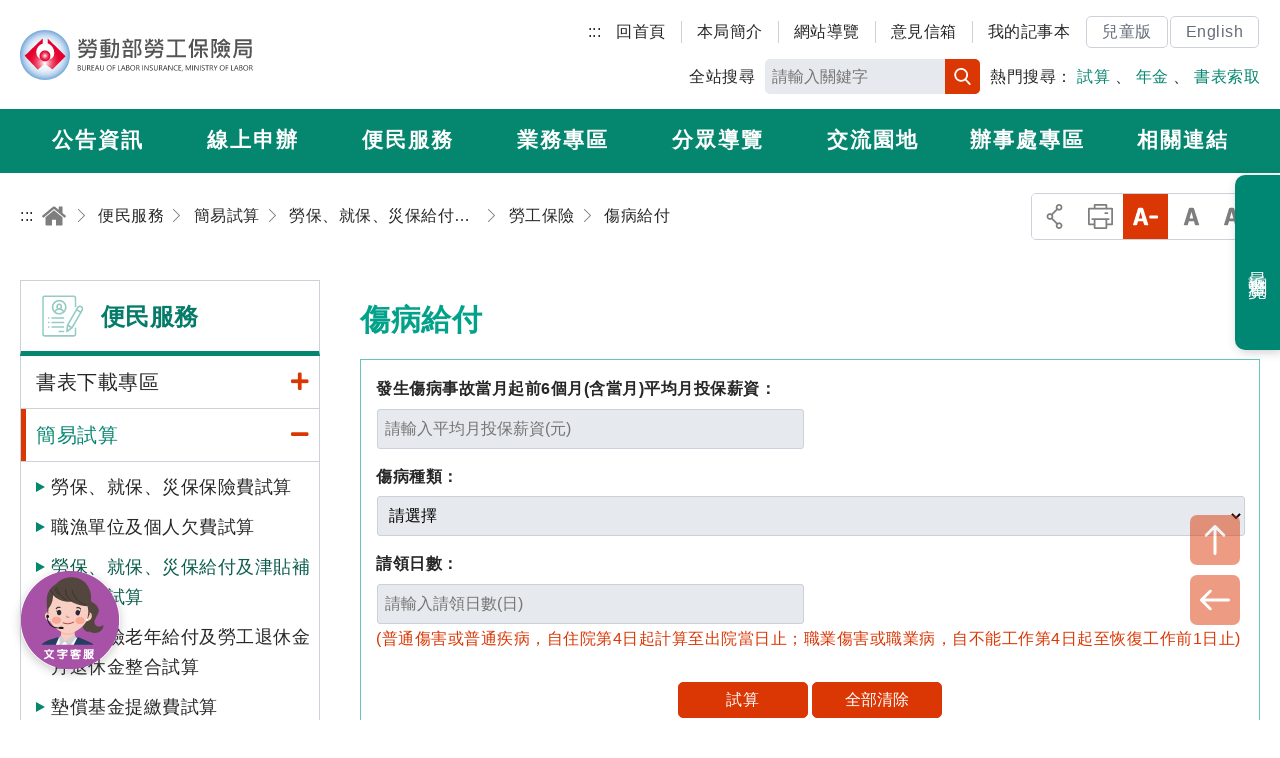

--- FILE ---
content_type: text/html; charset=utf-8
request_url: https://www.bli.gov.tw/0100394.html
body_size: 123472
content:

<!DOCTYPE html> 
<html xmlns="http://www.w3.org/1999/xhtml" lang="zh-Hant-TW">
<head id="Head1"><meta http-equiv="Content-Type" content="text/html; charset=utf-8" /><meta name="viewport" content="width=device-width, initial-scale=1, maximum-scale=2" /><meta http-equiv="X-UA-Compatible" content="ie=edge" /><title>
	勞動部勞工保險局全球資訊網-便民服務-個人保險費/給付金額試算-勞保、就保給付金額試算-傷病給付
</title><meta Name="DC.TITLE" Content="勞動部勞工保險局全球資訊網-便民服務-個人保險費/給付金額試算-勞保、就保給付金額試算-傷病給付" /><meta Name="DC.CREATOR" Content="勞動部勞工保險局" /><meta Name="DC.SUBJECT" Content="內文" /><meta Name="DC.DESCRIPTION" Content="傷病給付" /><meta Name="DC.CONTRIBUTOR" Content="勞動部勞工保險局" /><meta Name="DC.TYPE" Content="勞動部勞工保險局" /><meta Name="DC.FORMAT" Content="text" /><meta Name="DC.SOURCE" Content="勞動部勞工保險局" /><meta Name="DC.LANGUAGE" Content="正體中文" /><meta Name="DC.PUBLISHER" Content="行政院勞工委員會勞工保險局" /><meta Name="DC.DATE" Content="2018/10/27" /><meta Name="DC.IDENTIFIER" Content="354510000N" /><meta Name="DC.RELATION" Content="BLI_0100394" /><meta Name="DC.RIGHTS" Content="勞動部勞工保險局" /><meta Name="DC.CATEGORY.THEME" Content="890" /><meta Name="DC.CATEGORY.CAKE" Content="942" /><meta Name="DC.CATEGORY.SERVICE" Content="542" /><meta Name="DC.KEYWORDS" Content="勞動部勞工保險局全球資訊網,便民服務,個人保險費/給付金額試算,勞保、就保給付金額試算,傷病給付" /><meta Name="THEME1" Content="800" /><meta Name="THEME2" Content="890" /><meta Name="THEME3" Content="   " /><meta Name="CAKE1" Content="900" /><meta Name="CAKE2" Content="940" /><meta Name="CAKE3" Content="942" /><meta Name="SERVICE1" Content="500" /><meta Name="SERVICE2" Content="540" /><meta Name="SERVICE3" Content="542" />
     

<link rel="icon" href="/images/icon/logo.ico" type="image/x-icon" /><link rel="shortcut icon" href="/images/icon/logo.ico" type="image/x-icon" /><link rel="icon" href="/images/new_images/icon/logo.ico" type="image/x-icon" /> 
     <script src="/common/js/plugins/jquery-3.6.0.min.js"></script>  
	<script id="MathJax-script" async="async" src="/Scripts/MathJax3/es5/tex-mml-svg.js"></script>
    <link rel="stylesheet" href="common/css/plugins/jquery-ui.min.css" /><link rel="stylesheet" href="/common/css/reset.css" /><link rel="stylesheet" href="/common/css/mod.css" /><link rel="stylesheet" href="/common/css/list.css" /><link href="/common/js/plugins/ymzbox/ymz_box.css" type="text/css" rel="stylesheet" /><link rel="stylesheet" href="/common/css/plugins/jquery.mmenu.all.css" /><link rel="stylesheet" href="common/css/plugins/slick.css" /><link rel="stylesheet" href="common/css/plugins/footable.core.css" /><link rel="stylesheet" href="/common/css/plugins/jquery.mCustomScrollbar.min.css" /><link rel="stylesheet" href="/common/css/plugins/fontawesome/all.min.css" /><link rel="stylesheet" href="/common/css/plugins/lightgallery.min.css" /><link href="/common/js/plugins/jqueryloading/jquery.loading.min.css" rel="stylesheet" />
	<style id="antiClickjack"> 
	/*body { 
	display: none !important; 
	}*/ 
	</style> 
	<script>
		$(document).ready(function(){	 
			$(body).removeClass("nojs"); 
		});
	</script>
    
     

</head>
<body id="body" class="nojs">   
	   <noscript>
		<div class="noscriptdiv">
		您的瀏覽器不支援JavaScript功能，若部份網頁功能無法正常使用時，請開啟瀏覽器JavaScript狀態<br />
		友善列印 :<br />
		請利用鍵盤按住Ctrl + P開啟列印功能<br />
		字級設定 :<br />
		IE6請利用鍵盤按住ALT鍵 + V → X → (G)最大(L)較大(M)中(S)較小(A)小，來選擇適合您的文字大小,<br />
		而IE7或Firefox瀏覽器則可利用鍵盤 Ctrl + (+)放大 (-)縮小來改變字型大小。
		</div>
		</noscript>  
    <form method="post" action="/0100394.html" id="form1">
<div class="aspNetHidden">
<input type="hidden" name="__EVENTTARGET" id="__EVENTTARGET" value="" />
<input type="hidden" name="__EVENTARGUMENT" id="__EVENTARGUMENT" value="" />
<input type="hidden" name="__VIEWSTATE" id="__VIEWSTATE" value="RtOiXgFamn5W7MJjzBKYJXosc82qxNyORfMXZPUWWLeXjDMwfyVK3Xu4l7NYO9g8mfBnbnp9FZIM3AwBb2Oe6+d61F/A/kRgJe8xNsur8vFrVP+Z81pLrtLcOpocr+E/goG5ASVW2afn4ITKQE/guRfrdRT0svtyBiVBsaDc/t/A1YMWXSslPrrDnYQWk6PP5vy3h3vZGIzXd9/+eR02RNeGZtduRRUgEUOul9MmxEGO2A76FXfQvE1MaSFqyd2+FvhxKhHx5PDS6PGEnvYPAQOsFMNbFhubCwaxghL7FU8xg4KczLDfskH/7uuKOAkZ0K2In584OS4Of7TVGUvIGqHbrIZLPva5pE4bS+CfeQZOsyTIpkgm9RGeBPKdM0H2ca3B58BRMkGVPcBRMnBysJvXg7T6+Zj0B+CPzVhr4YCazf//5PMG5ZKrk6HxrOuPQqbWv5THq3yET5+hYSMcFO9G3bmhUYtL/X4e0LFFIvlMkUBBmNw+8z6MALNM7sk9FO6NA/gJ7VSUjdOHKSJ+2l1MKDq0J5ijGyGiaXDQIYe5fEVEsYU+hq6jlx1t4zYxo2aTc57suHk0YxNuhP/clwcMB34clxFnhZCCVJ8tkwJTJ72CFckh3PSz6ouMvrAwVBSpca2+9Ara2crb51VfQQHLob7KFvwP+cjirElxTxQqF+aTQmrhwR98IzXXC0sGEd8W2kcwMHNr/v1jEtHiFJR8zkImDIIypG9DCAWCBaKZq2gOWSqxl3vU/lUshdDrC7L/UJZeDZ6HbWMJpRZ4+keHy0ei9aSWwcoEw/RrPvBMFpWrOTf0jkXZ4byAwoUdPgTKdlNvIYKR8DwafRmuL6Cmjm5sbfXU2raXvl6N/aeFam9bkDvxE16a3jqMQtBjkTJMdcgEpj44sK0sZGg2c8anj9U/I4RiGO2QOMOtcbqNHSXJr8+dFP4jZtD94Ea4Piu5pv1KwHP0ECF583WMDxGoNfNv/E9mStXQeAMueFnS799RsLaRG7CaHRW6jfOJbv+nQPcmM8JfFPTSDePE/5rpNIGy7hLBdLwu8jqrqTFI1vUa2b2Z+kknP0kNcgJynCZGGI+MzG9xEqjEtgjldsKGpWNiK4ujk/GwKqSjqEZe1n3IjmBYh1IQ9w/YUIGDqLqVWksxZrNY5VGry+op90fYPSJwcGQMVCogAhpiYtncGkVf33DBn5tJDDGIUWJRmrCNoMX3h9oTrK2Wc19PCaqjFN/QqvTptLnBkHXcMlN35t/H3038L+svR1yyrYE97S01btgE7z0T2cSc3Sn0dFj5oLf/JFltWB4jTqQnGX8t5v9f/qCb6u/p0OIYfOg6k1VW3ATIGYN76pfCqUEBiKKsywT4f+L3/[base64]/yY4RiFQoPvWMVKRTjvVZOKYLiurOTkXJDiWtKmdnS/cUR+rlZL2mX5s4zO/no3oAaVbCHTDasmzNNKw2yvUGapj1/Qq7ynAIKgdltJZrnweYtPTqrbCqoLt0+SlQizFHBU9lUea+c9OivZPeqHFGkk/[base64]/T6s0dgc7ZFZidWg+HtTtICXldA3KLv3M/N7hwb9Z1ffP4ukCiPoevEhuytuze4u+ZwnNRDBwl6af6Kpb1NcbxWMjzUJH+WF75oponPKuvfBQF9opXDtK63mLXRfIxoo/pL+L/8qeLHTVcrQcI/1acRnPlfuepPzDW1yQmm2G3LcEkPgfRfZZGcpcX/Wg8d65wbZVvrMPJ80OqZDcaJtFRkZ/jKIFMetv2F1PFZjV7T5FO1Be9Pb/6FBI29o6quAooMtiAJ0lB/OA03t/Wd9sCxIByaucEI8okDMn3TlovTmDz/WDcXLKoiPrMSCc8/ugtB/unahfWoIHqY2sZkjIZuw3uXxTDE5N9uxIXGDIf9fLwRdIIQeDApg3/aFEJiAWC08b/tK2wAn0/3h7NSfbUme2EZKnYTB6CvG1rcE2rQ+X+05mSt13U9O6vd3mfUdxiaaW6iN43NpA0Zbfrs/pQf85zD/wyTTxPDtxo7jpWIU4PbYkjAQX9P9dI48VWOD7s0kaxiBJB3r+mvzHxwHvYdIrdLahSRhWH5lSszBk5XZvQiJTZp/i+5VXQsJynNqYr2yMBj/[base64]/lbZeXr4LKNNTbNbPcI/7gCtliqhhG+Ein717wo0agwba3NOct/[base64]/JHQPwURCOobn0FWNDo8Pna0fxU8WXYCt3+HkStpxfdtQqyBqAUgkTP4k+Iqe4g4WbPOHaCnRE/TP/eKIw2uTzLRG9XK/xVsBKc7f7vQbGG0yb8+56FrFw227EWvKleKlY/P2G1Ga/fzlclnKUkO574+l7GboIu98nAi7WepXLspSpk7mJrevgfNUeg4ggDp8qQqAaHLWOk8jfyyCHNVjXqp7AR8e9IqVHlHeUEsSkfU6UxMS2Q849WtDedh+sumENJpezUxKlQxeoMxMQnilO0pXnFO8GBycyxoPTlNFZAhIwjUFP2q5F/1/ugMEJ1jh6IbGGHYnScnKHrk3hdsgk1MDbbRVKzkxx3x6BAXS9m9PmgKCJYdQbPEQV7MHqukZk0p3lW0HM0KJyFLSoN++8YMAndyggH8toThOCFnQwcKzpLwSt0WcVYd1RDv1x2PiUjg9prwZncQd6AoVSopApgA407hViY+zVusL9aQ/OfOoKO/qW+yRlMxUsG9Uo1TjwwLDenCV75o67JJ+x11ZBEUIYnWkU+P82FEKpgt+fepb+56uLBVMwbBdAWkY0Q9AHVZ/sPwK4IvuL17xJTsY5F9fX708WA3/fFuJI1x9kk4K0YL1LiLmrNt1YR3ztA7CuOgjZSEmiPzPiUtVc7r2aIhFI2ugJI+wTZNXspnzvlVTb7HNzUQA7GFkpar7c6r21tZ6DKoaHWzed6HYHZECNokDTHhMA6ex2G+0QgrimWT7hyMEFQEAHmTsleiCmkVYNMwiCSYersjE4p9X6jssobJkWT/VPOzXIBf8RxgsyDBWLJKCwh1pQ8ZcOut/ZxT5JzvUrnhHhlvYygSzlzJ1FIUkLHV91+79agt9dAYjLAPgCiKsMd9rG11VpPm7gNdPUE0U4qvBvshCw9dTdLwd1z20Q+ElmmBwxFPA7HFY9lZCHPMja5zn5C8GlxfW+iKlWTySjXZfqNwoPo5Us4Ml8dORYD19OhXiB8nB9g3+KBG+fPR/foN+jNp6Q480vZrT55qwcl8pkOU0YOh5xR5YoUZ9hooSikg0mifLlCqGxuImVP8DgiIhXNY/n3EPEwXdX/A0l07hiDZD1G1glAxUhrgmO8EAptk489824VsiFD06iK44Pvlw+N0/4ZVG+Wx1govsAieV6GsVxLC547F4bgHWRR7Y3eExTopKlwP8WmkhXfqlCsMWH01uA175TVOpgHOboW298j9VSMYGS8BpHkgrdxAaenfqa+iaT+S5XsOWby8Eu4o/5tguXmQ4S1fV/ReALlHUOdRRXK0BjgA7Nr2DUXhcisoH+A9qX0YYBXfEezvvcnriptjvgU/TdUED9tIydsbR1UCtqOisq8K2z5HLVvhKYxZxHQKv9mMoPuiYuw62OIbM7Ucv1m1iJ3dMgiui7O6/DH2bkS2HGHOP9AVhajBSCN85mWEHrfHeR0Ubhht/[base64]/90hqoMevc4gP5RiSVHwNltxbWqLaEUMZ3JmEoREdOUY2zEo+0xXupEu0VaebzYfrNtPXo1QUge+nrG/AF2ARSHQJ8/q3SsgR1hq5Ow8AMQ3HFZ6OmBnQXw8JfuUzTBPVjG5M3SaBVrHwMGB6MT8k/A1mVJzuJiuhl8u3/LOkmTiXqv9bvbSZIPywrzWYxQMIAId0jOeITP3QPeUD9xoPF/RpGf+fnGHtAa/9Tcf3QVciVHUu1xhJKdR0fXaw+eNH81XDAtaAEtd3IkyUPjYe5yCD9gqR0hwC4eGk+oTvV6C9MdrZZzWxdgtqEcNPZJCwY+iJ2hTYy7vWQ6acrMY6Y1aBuz8OZ89ngRk684H/xhPI8xbH/ibNVms10w3tomw1A5C9MilzaO+6jmit4xpoK8vhM+oSDl0pfKwE9ud6PI09b/HT1sxpguKULdE1fiQ564/[base64]/w5KQ/AsdNmOedn1R+r293LiizIxB/iR4vrBVmWmvt9H50Uz+H03Kk+OptdGysI9DFt2qjXXPGx7ZZoeaMhOfkk1CeVFbMJ6AS7138D5J/6kkNCRwclvNmajp9w/7x0MdSX4mwsZgufO795auxxt2uaYho4T8SfhtpmM3E5f19FjUF1rVu2OgkD+D78tOktD9tyzpPMKGtpms6phFLDTT2Xct0BIUzm4CFVCq+t3hX1cmctECVM6DMlE8BUDHyAkRy5h9LFzgOwbYb4ntIJV+eLgRqN6S5tzfk3yV+48o0p+N+fJgn7dMOEYuiC6ark4/421H2howZWcOBm3qTmq6CxICW0Szw/lmNJDmBj/m5WqHiXkK5lICp92TsALmqB6SzJnZycsuNJeBkEgRmP9XfCq0XleOq545feTFv0+Pcp92nmabLt0htMhg+QMg/NZsDbAU3VWzXKuVf73ECCJVEs7cLw2P3cmQGCNjS63Ov/Ng3vh5Bn7MJ6YlbaM6fGRSuxL8NVo7LaLZ0w0qE1YmXcahcTfxiKveCg7b7MIuMieniYPq7wcHmtwOMtHExgOmHvdKBD5DM9b+EvC0vi8sSW8hyvDFcSFOHREjJTeylJdPADRFCzFkSuaBGT4jonyIVkbYhkl9moNuAyake0OhkQWvJPwRQjX/i/2YYfXMMQKUjIAVSZw9jdVzr+aOBCv13caUtQ9zrHuIQ6Tx3KCxYFoQ7pXxmMH3YANbRr1DO9DgKgjqvU24PIieDy8hxszlaj54EEUg7+9USSpdi4LybGIZwDOAHmHduDqYhCfNhrK9ib4R1SK958f242v3qi8I6MGefarSP0gIIzYUkIZ5Z89udVIj3Bna2jQeu8WG/bTOteoovp6p/KkziH5PqNJLZiVDKDUBHbjFLY4Sot2HH3T775ppYW6xgL/ecR6LgDadRWTRpKFO4+c/zg4yN29VpFru7DepQRxyVPP63DQQMtEiGHDX41i7YcOuSDPsCLtkZlO7KMU3bYKEJYwA77hlUumGvQoCAb0/ey+gF4MiiEJwKYjpg1S/qJEDmsMEDkZJIni8VYYzqoIzm4YK2oARr43gJ9p8tmVbdtJkj4LuCojPIgOzlEbb8t9qopHOd4QNnUJIWhnUvHq2NIAA0QavBWgjKx6HiBatl1fbtr754lBmEff0QtNcjeK2UKU3NBl7Qdc9Op1cNQi1EsASbHVB8LYOnmXiw3b8PS5e83mXpeWo/b3OTcF2BI3Pue4jES52tAchmAJ7WCy38bkHhnEN/+G9ohAsH7y18fKUu6gURuyLyoS82rxT2lWbRdtbid5jFJL83P7UASWQNoULNxD/tTZC7gErcgd7hq5/4SN6qSzaEYOenSXjw7UMwTMALr5ptSUrdseL22CWakbmzRyPg28iFE2kGWg6Dtrjrt/S3wdtG0s4Czocsh4GrnsZCI4YcaPOrgovoYJzubXk6L4w3NrArJHrA7isiGxjRIRtOfLzWFgUun1dUcYF/KZ5HJTI1SoDRdUbHymEXeq3lz8Rbj+pijmsyob9ylN367h3tntmhP2P9KTc+Vl+ftHWo/nAnP+LJZV3U6/GH2a6V1hPb4zQoJAVHBjVamkQUBnSJB7BHQtwKoBjWE/zlS+7M/jV4wfrMXcm5olP1JLzA0LEOLa7c2qvt3D4Px8n8aKOZdKDEZMJuU2ZI3w73+yiMY7n4MNxt7EFZw4FadllvzAOd/5sjy4zW90jiEbE3olkRqj3Fi43gTgDQxso5O2i33H7brMz530Bo0xm8X1IfU4uiMq9h+1lbw5gbAFvGIr5QL5+DduvI8MbvS+4D4Hduj39ITgGIDC0ohKkBrnh2YO+q+/9o0JMiIL3H7bmdRpSTQwplgi+9LPrpV2zQWvL6FSHxHxTQO+ToPN32O0bnIZ+KNeLFjWEI2+gwcDReP0vSJAYpktINgBwjjXXE6kfeup2/0IyYw23HxigLoCbHK6ZAnf2hA6C6QFI9w2hZk4EhI9vp4zh5yVFJa/[base64]/[base64]/RTObofg6YFg/O+lhH66BxHAA/[base64]/6aoZQzt3bSJL/Cb5ALR24QrX75DuwaLNLHVlASb08wYYuo/0gPhPJP0E7SDpHEgOhfeqb9wLjyjM6BkKNwQFdKgn22yT7R3fvi4mK9dQ/dUeMzqHs7x48o44IIMk+KoyKx+/GyoE+SGzxHF8X09q2RPFUOg2MBQrBAWJ6+JOrxSyh16bzVKvfAwlNvFNfq5tQnoeLJu+Fxq9PLOfMMCzjyVte539XA5r+GcmJ4NLWO8v5mTLmc4qQFsDQA0ebOMVGToXY3yWVd4dOhazaRzPmrOYg16pR4tJw9ZRLVQC/hJDp9xMbFMi7AFpkbm1jK0W0pcniNM8xOd2GuE64XVs4S0PclUk0jF5sZADvJy0eFTb0jibNVxMbvGHzhxU/32R0SgYu9zACuO+oriZJbgFz/W7237e14f4ayvBLg2p4qOX51oezZx6ffrq2E9d8TeW5/6LMW/SNpvxgX6EZjTcUuNG3WJDNfdHLo9/O/AorvSdZMBY9U52McEcaOMK4hMwHNrfY6ceTLP4wgqzIds6AJsMVKVwGL6vsu2Xh/6jf0fbacu6oBPmFtX+C76nwoTqfHs974DcblzairTVHXEerJHH+PtZzCnkWsw1yXC25We06TKqMm5gpXex+xUG0UMKTU5OC3iBSNeMcQMWCWxSvJHzEcaqr4cCKXikHYB6/++bp/DV0ksMZmhOr+XssgHNh0mL4YLM+vNgQt2kDX3M9Hw/9a4OPVTFwvGb+oz1ssGUakjRx6zb6+OvO+nXKstcOvX9c6n0QoBlCKfSCilEevOFDG9In7gMQvF3Z2DfvyLDdsUnF9t7vrRU+xZdE5Rqk76bS8QS0pw2EwJkrYW4AEnEqqviSx1DQPmGib+NLg82DCBXtUXVmV4/cs1SZr/Fgwb71cY9jNt2agFmzfYPcDbprixzlfHgG8bnemn+0XbL8SnqPZ8xeftcFbQWaHY94WD7ZBnzAjIIwd5XMF/7V4OT3eC5Wl2SlOvuSQHgWsB3qXAay0WSMPLHx3oRcBGGJ24B15+F0Vc0R1d6ZItF6ILjyN/w9pEg7ExeeItFEoFT3XcHmQ7jMDxqbBUjfX4CH7EgUOf97j4+HCw1Mdp1PTjeK6ALwToZoWtNonblnICsn03VDSVQ1NrD/FWmR2YWxyQn/N3Q8OzfBcORBrWQPpCgf8m6wjEp8SZXxsL3l4luvyrNRVvCxCQyGOTvMNoz0nrBkW8MW/dCYgUaqxgMiFtTxrNO963vDnjx4isb9L21saosntGIzvPZEJPyIvkd7fRYGQCM73gL8CW/Vm27gWkzttswS7Q4ZG07vl/NNi5wJxw7ehBej7F7ZaWjmHljNaUWqGeAwEp3B5MgeHGdUqEhHl6xm8Nt1jcbCIlczC4UxUoOIHbvaXPcZCuqGFhF3NN6sh8b8r4eo6g8blgiquk0V2bWVNN/yGRTBBR5p2KgrJ6zda6fUlzDecppr0zqx6hs927YZ9oguFZ//owE0uizExLXfzUPys2CY/0FMoWu3aC4fb5+kQmMCfhWOTk57eLrU/e/OA5c/18ts/ez60gt2qHdxp16X7jsthoz08DytljvII2bukp5vLanE27jhLTXCFzzls9fWQjCtjUJXDtaXlq9Yzmz3knqVFkZb+jnqx/[base64]/UJX/4pzNQrvTdJ5XQM+lpNve13BTFl0YlSy1IJOcyrkQbdP8memxQUGcHltL+cpOOsxSW9z+UhsZBfnXyG7L2qOzNPR1hzNwc6xtkeFDNqqpGWpXcbE37I+MjwFnKr862dC37czUgoD4GjFELUQ/lB+xTWSHTN23GblEc3GU3LyYG6AbP5jiCPR5eqSzbR1jsaXcL3UwINAhhW9RTgroR1TzO24S+euvBEaB2UeZ4A9mtlc/D4KvQtNJFIhksfpl7YQTk462itxzt6p4ZDA3uU2OjFRg5BkEhPzTTCgdjwXLbzQFOcUAxaXxUE/Scv+ZDTSBHAPtbz/etaax1qSnVC7+/IEv0Au51t8t+k7IcxhJRT8jgVX/EWuhjgL1SVOR5u5gT9J0ZBSPBF8H0pAeUYDBtHxN0w4iwDdSys6KL46xVWgzXINTI/ElttlJOksrwK4tEBSfjt5lzYFF+50qxnzBLzl+iRB2rrJZgWMlcCcOyxwqw6Q/cfxFUWH6tGeYWUnSAUUmMBSiYJYJS2EtoCm/SRBNDWa1hTfvLzOeaMe/k326fB2wwFwjD5pHrSC35Wmr+ouw7ZcgwZEr3p/DOeUH81AEW+dI8yXSR/HvGgu8mijFJ7vm3zPJUGAAe7IH7vHSXm8Ck6haAEgQLAkYMDkcrBmwKAAQzcaqIRImPkII3BHfhPp5ZfPSx66MJ/1lGXW2DfDAumFVmmTvsgtTcTl6ndU7ZYIinuCClirmgNZJ+e1NPwYDeP9sayUToJ8XqDsjL4FTzWlMvhDppVHnY1/[base64]/SbDK6naAioPWHkf+8YOPZbUINy5lvdv8NWg1Ump2blgs7QlDPIIeVicgLHOzut/Tz4lUNiip9BaWwksTjS5JMH6ys51Q71LzwuT6bjiuAqfPS9ClW9Q1rmKsf6Y6ZTDF+C02gMz+Vh8cCl0zh9/JVMTJbliuRH0jeAetpHQytTjz8UebsyZJpHW0Yy0bTkQ919UbK09VGZ2xd//YKM6zyDWvX8MNgbak5leK+37H9EycRXGBiVjuaIDIyFMIU/Cmf963uCP9f00t6ndrD/DqFXBw+DpYVLKvC9aGPtBNHBMhmBEYxU6glhojmX7pAYi5ws/PAM5j+SwgqJgYXbnHbYdyLyEDlheJE3tj0hnACo3u/[base64]/gLItQulFchSMdTuf+vNzbZPIhHcWNfNpflBbZy9NE//4Ow7YgCvF+Y8LcU5B1vPN6apxMhVSES6oWuCUemBGDPxSJmx8vSdfhST752q/pABFSFNXq6nzX6krttBC2XQveFXO6frd+ovZPxdaa3xyF/6MNNwXJUwCRD9p9kDBRVA1b+CGMFFPcmENbXC4zJgZ2Gr670cCmYRB2HwEktFqAHOgKl6Qrkpy5Wwdr2WlYorDSOS50kPea1sL/[base64]/[base64]/req3qWcs93roASmSJmuEcLkNrH5En6aq4lIOQFZDcI797k+6uRvVJlwseeuPo6+HGEiFxxvwBxZqUTJ6nNYefPuxAfdi5y4+4OPNT109sg6zE9zuU1R9JY0b6rcpkAmDKUskgE+seyExeGPpJwbdbD94Tfebvok0yzfwvImk/uIhQBuRwne+k2XZwQ/1S+YisACvZ/rpAPGQTzvh/apNXEbcG5SgdrXqaWiFu7aig6MkhH3S/3DWRwriPoGvGDMb9jPMVr+f6ITFLqDoZ/hCU5lk7NzKHV/BvSjiqZ2M6UhwDwNlY4EHojnZi19NNrqDQWtwOWxwoGOSFF779M1RLi5U5nb/QQIp9txXH3dk7SB7dAcwOSP3kuwYHu86YQLyWIGC4Z1Xhtyr4oRk3CUYyWOGTlGlTQCqo0dq478WX5WhKXm3Mdi7jLx5uKJ5TBeJfBh334ltpERAXv/MPcVT9AUagv6SS7G0hM2EZIy8QATjGNvgP/2MVIM3QRgc6SQO3RSSpTJpQd5ftXIGTCKdP3uU/puf03YvqdhBLYMvb+PeT8egUXbylOoL4Ixye7+G+iGCDUksOWFTXmqg0oDCD7IJD+6/[base64]/UxPo2+Us/dbbf/WxpgeQGWL1rUsnwRxIQn+LzW8pNoF7x1UI6UDLPSK1pfmOpKGV7M6JyQdhYY8/+PZvCzvZdfk7P2EjIQEw5ESQiuTfqlMZSraH3s7Lv2O1KlFWRJ/Bzb4jitUVpDqo4U61h/vqzriZ4pYylLEnCsnuDG0yR22/[base64]/8Bcg+JWgGxPMoWCrhCR3QvJNmmrog/0IKc9wpjysmL8EgC+3rZSVsn4ws6kEal9AGlaf4zRwkRHzVeb0RmF2Cb7BRfe7aKt3mbavHNqY2SzVS346XC1HxdRPx2EqxlFZkcH5/cjgijIm5gTg5hndCS2fjdaNIql+1mwUZn5sMU/V3h9tFG/k2uQ+ANPNFYzkLPvcPYo4vgpMlxlk2Y4JoxyDkJxk7YEI7BbKqrPiYZcztxCMrG9N60muTbanTc4GxWNphtet81b4DkB0I5DYErdRcejIryKp4EJasIWDEILMZyESztrgmjbWCQVJOcDHADc4vP6+yvjCjxZE74g48LfJLMPkRS9IUiesacfSe5P1vcM/6i1O2gTXHroEF5TrtCGnk8HUzWfc5lh4so+ik0qRCZDLgxuRVBNGQcQ/7fnQhIBYDhhEgZnoY5SgXuH7vHJITOoNu2EQHHLG6LQ8xsEhG9ksKpcR76W8YTE3FXRR/xFkG7B4XWiNbP6P4wwMw/exrXUW1ZmDOwCVkzUOs3Z9Ugb4qI8+uT3F9wjVA5rJ98yPPqF6wB53j7FngRh00b3PvHylIHiVr1z3RXGUmESIDUOxI2YFMUo/[base64]/RjTtgErYHQomKVN51lV2XcajgfnD6EiqgL7lSUyM2W6RsSVWsw7jgzpzEAQaCBdEfIrmPtmiEv3azQXltFMwVP20X8+vPd99ZrbEVC5bRfUszcOsANBNkHG5lUrqenrvNQok+zAiMqop5Qx/5pfGW382/4ZUJkXOrMLrBsHiBSja/kedNuVZM6wFdRwawgi0ij7tGWPhliev+rMu9zcdRcrMWIpXW974x3cLgwJf2YyIJoDRjG6vqp/EUrOazL6EY+bz7bx++P/a9MrBvY5s6lZL/f2EtOZbnDGvEbtJUmEfiJNWMfdrzOOIsp0ALvUzCWqig052dKRiqjcrW6MDTu7Ei1cTHPuxLS5rErsydD8rsGsi4oLtNCVJLkepkrLRLar3S1nGt6UkR4ylCufjZhvGh2bAMr68+lEKIzHzgGnWEsOVxRbgzz4dZkJc8WNxzt/2pIdMCKvMekEdjIjHI+EAsSee/ZYc2DE1LFXIZuFyGdl8eERTHljkOTyMGiZmoSPfrfLhNHMGFa4fPVAfgBWBWUgK9sWnjlwc3JZfQCQ6lVerTJ+WYHc8bzraxkOWB2UzPdgI1OdIVS2C1XUwYV0xK9l3/pbxr4bbwmcg99+tcxr0yANmjqz6COoIJmsTSWcQYP7hlOKU9vyZPP5xvP/u+rGaMLnPIqiaulKTRxau6395jtjGXCzbCv9m9dkiIKKj0Bq5weyQwUTzqF5QI1wedljbuX9L41Fa0xmczL9j3Ac29uVIw16o5xYnok1C8D5eTliULe9meVFCgyNxem0LMFdDLWtJAiWJEutDWv1K561EoS7VPEk/fGy7aubXPElLxoDy6wSQKw6nuh2TXOWRgkJvZEfQOz7+NMlwQcKJ+ilhqcWORsDbTL9vMTMsIZs9iQ1QS6g1xIwhANUyVdZ4LsfEEv+KIXNFTbji2Qv4mCVnCQ/nXIJWxgTyYi/P1zxI7f3PL2BNVYVbEPi8lIi+d576KNITtRKdbLhAcfxYsGbGv0ovx2uKJHHyonhz9aDpz3ZQMQ7dO6/u6omeO//cGbApEqMVUeTWUi4xqPooiXEqHTSRNhwl+8MIiv7/CmAIuiB6erPyb4RE/kOUm7yJgCt3CIyFX0Ppksm1BC7rh451BwCoomHnIc/Fv9y1UPFyPFnN5k8Gbdg8bx/2BE334+cT1EVPwHGrNhpt3KCAZx9LOAy9PutyWxM2WyTvZqh/T3Ik+raRz/Gt+pHUmA63oBc/PnRpkEawOfv6cnLSEk97QkSE0UNcuH7uXsjzT2NRgq+1Z49iO4IWjBU/ffdCmnl7WogfevdMA9/wWKOq72rgHHCaZtFOIB4bwlfh4AVU8GIwOWSrr+QEGx7iNuw0s5C/BBVn9/A7fe5iLHBaOmt3Sm9MiUvVng4fQMMvn8U5XTIxDfw8nIhBZC+OhEJrt2XEVmGj/AfZcKCDzhD5rk27Pe0gc/I76FiE0XPLghf+yXzgMbPJSif9A5GBwXdruVHD09Etr/CffdF637hLnxssD5+81XOSB6EDYnhVbNAFmI5Wdo0ARrwisYZtaaC5mJEMe6KvDLlSGV7lEM84XFNGPxAe/8faubzZXLdbG/8U6LUEx+VMFpbW6baZq98mZAFT3li+T23//mcQqni++aum5ilyLmc9EJrRxwTInVBNBJ/41H5lgSFtW9FzDa8OoC8sLnu4bAZAEdqj82hcQbQFLytmXyLdUHj/jJLLcfrjTBD4X3HGugEkiYsnBgXKGXr1WpRKaKlFokhSmhobUl1BcrpmV4IIDZ4FnJJOE1AZ30iB1J+Vic32Ma+G9lMXzY7jF7SV5+f5OcFYR1pnmwsxtPM6wONlA2HmBnFqHnqWPBAf48+rA7HV4BEcXAY/hGdwsc4wZO9bWod2LUF7C/mknnxM0a0o4bUU6tFsMM2Xu+RAjZiJzAataSa6KmYP1H7UTbn+XF7Bp3JZjxmHL2tgfH/XBEN/B4WdAyxTnNsKbkKw4EFsk84D0765D/HcIpB9KmkWi3wTdDdSNTOYq3jLPSn9bcKVYacawRf1wELo9KjYce8G7NYuoaAk4MNVea64jH8WpepelqofsOCCmVUnl490margN7ggZ+AejxKuZfterOzvKYtaDF51Mx99n8wncQXRRiTGKuuHm/vFelMklUXT8nJyX0Y/b7G+cCsdIdFyAgnG7E9s6D2BCTpJDKRVX+c4C8NlFRjjYJ3qbIxIeLpATxp1i4h41W/zLWrXSnrpG5KoyzIItcKXS8QXtSQal+ny3Z9u3ausrVvw4aR0FS1snUK/0Nuhgi79oG7n7qHSHCgUjJJTCBAz0F7Ya9HBydqW5VSZ/Ec2oXuZCDBjN/sY+pm/[base64]/[base64]/gVtkrv/Gr62P2LCEftQkhHX9hNYihkp22Qq9oNpwKOwHh5h0SJvNi4+qk6QklEIRgz4f/pRzfTpQidVvyzGFSWStIQ7+b5AhBTdT9hn3+D9SDyJN7f0hdJiQydxFOUiD+mUMXIiQIiGbVPuvFoPeCicGC7CymtZUd4MQQjwEu5erG2c7bxYu2jZ0sbzC9W4szIM/FvzZ6JMn5zSaYhtD+ajDGw4ckgoIeYMFghGqn19Yop/0rsyU+Al5Qz5XH4TArJ1xKS6qHJuzbBnBHTVNQvSa5uGVpcxT5AxjolSdQxyTpNUMQN5recoYcYtDrrmMdtXYfFMy6Usd/vp7fD847OE/DLU3zXMfxQb2qKem2EGZUtmLjCkCzhKD2ITnSM6/l1TKkTxNiE++hdHgYlBcgrK/xemaaKY6YsGCV0yz+L1t5Kup3jlW/j3qkK8iJu1gtwZXt/qRIJZPBJE0TTfYGwez4pzJHb1+9V2ku9Vftsqj9XH18ewhfyUWjaKjblEVauzpwDSqs0g0SHunohNkdptH9qU4Top9K61AKHkAi9uj5O+MELqMRBKMh/gFvcRkTMmnsgBQ8479DAku/7DA1ZtEPOMPxZcSx2lOSNNTBmCENDrZ9taFvlgNL+m4QQb6D70dPzll0mr49oXeWwDdiEd87dxz7HBVOwJhvrk4RyEPEDTtcACYCFEi68vBS32StSodA+fI3f7QACyCyTqt56WXnnx8DHG8jx8Cn0goaIvvJeIsOu/AMFjQu3fO7QbTICpvfv72/ltf+fdmAHfnIIonTVyZEVse1XoNSg+b5ptmKYcmCmk0siX29RW8qsTSCda4rcMDVAvQr3GC8m3vpwGotn45k0IRMGaKUeyZ6EfP/f04oKp2Tv7g0z8dWPh68eY0y8ZiEbxg+kmMRbpCGGM2eYke6DMoMgvA7DXRXNiRi/GF0W4Rph8DHsPDa2nZxjJTyvG0XwBtqPjmQAn014DYJT6SptxpSkibDZZVYfW/Wr/FZw2BVGH8QMDBi5OyQJBlMFaBHTUl/GzE9MioW1uS297K5exuQ2Kv9M4y2RT93mMMRGQq5OrI+c4OHESyqZUmD3OWmbpxitJa8BdcJnot54i0sBXs3i1jXnC5w9Zbrs2NP1/RlbtQyzxijStBta2zibLeqskrt9aGWg92I8jxkBiom/tLm0HO1ebCENHkl+yRIOG/BmyADWGAQVjZ4Zt8zeiST6+y+AzODn275h6CYY0cz5OqmkSKQKG18w7vVsMHwjzrrFGZO5qA8gjSqeYvsTL7qVzYocFN0wwBE0N/y+4cmpyuesn4ubjMVeEopxkVw5Uor+B7F6JSzrZ1o5fYtxAruMd2Tlo89Xy5GAkmTsZJhRt8OoNeVN37FVJAQlnge/[base64]/VRb++sJqZCKj4qCE3WVUwfn2O4Ih0gEMCWC/Mf7UFHv7OZWHjuXABeGLa/0ysesLMW/eb6NSErckNl5TmQLo29aFADJVMRktEZNL+aplw2GjA1e6Ie6f87f3siZq1lZlVGcMmJ+8z+L5rZPwdzbOOJlauGtr//0ndxQFi4Pw9usPfAitdhVy/hYdkEPoJTA9s6QSokCg3EbzxvuhhkrYWCinOFmUXtnSGDkmmNQg0y83/[base64]/Somj/el1dApBfJlkG1yjIX2JDkLBWu9E8QJBsYFF6J0eaWlIvrkpZdtqka/ETyyFw7gzuYpF0J0ITPVa2kI5wMprrc+QIGt3DGyQJ0vFZlVTG6dsT05AHCiSnKs3fwTRU/wzZOYi2LbP06G/qM7YpHWM1fS/HRGjtzKD4WSgYX1BDi+4jaYG6Fw+mLW9lEfcKwdT01nsvzWSVnMEPHnUhi4l7ka6wpOrFfBgHh0PPtkr8o5yVxXiDWiNJGk+eWoApFMPIltfu/Z26zG+eRA8e3POg2CK2LD5mI4/GU2l9g8MiMBYFAxiefoksYkn7N8A1MnUYosrMQN/m5YeB7toLyKev5hIKjVdl5DkJ/phGwgDFcvoCrAT5ehisG79kj1OL4mtuzQ0cDZC/4Rqfpm8UzAGs7of0s6Uc2E9b4zsAAiOF/yCUehZnyCuiroBzSE3+E6Pkc9/0XBD5jA7infkid/ikStpTFf1aFlrOhCu4B0rH+P88TKRJ0nq6JI5cp0qmIgSzu9cnPM6OX++JqfZQoxBMiuM7bYeVzPgiTuXy33FA97O/2g4oHQdmQVRFoLWKW/+C7DH2Pq8dJm9mcWOCACvyfzaVVJfwVh9SvYXQI5/kTq9QhvN0pHMvURc/yeI0T7qfO0NLn+KN0wjFBiYzlKOdJvvilxY2JzNB5Th8eKNjMW+ciYgGcBNCZcxGYIxgseZ3wHaJu5RnBB/Z2Qmxa6OAphC7CaIhQFmd7GoG644knEJParZ5kzfWSHr4piRAys4NqO47DEK5TF7QkmlrtJzh7Hu/X4sxPfuW6uqK7jMf8cVoBJixL/DzcL/7H3PwYbVftBZx/sco24FzqRZdJX0c9iPP9nwkflK74LM2bMs3CeHKt0xjnRPCcWKPDbXAp1m91NnNP7FKLGlQ0TJfaVMZz4BpR+spbKueExYv4xQwPak2/IWLZ4gj/6UzIOjareM1TbYkBp6B3RnaV9P0WEHo4Je/hFSBMq+Yv31o82x5PHo/ltWgUxN0Yb0Wl5Dr+GwTmGBIbcwCjyAcolemuJfxOsFA5n28kzT8JQ229m5fK06yMWWyKGZr/BQAb4Vdg8QHgPmJjAgEF+20zC3XapMqydfu9A6IqDU36wWsHApYDmyxyZFSJn6mvaBYh8uihjN9ybAqGLHHDIWNLGmC+YoOQAuBskTEdPH+SXq4qivHuxHGW7hp43Hz4KNFhweZ7GrYaY2y6/tCcJTMKzcm26CezuPl/sT/Bv2coeuRLcYOt2ibDxheVTZ2imjOA7hjVfN37TRlEvr73EmxOpyN4eAVcreXJnPbXRegARhgHadF9Kcqik7sMXW2vKxqcL2jTc/[base64]/IKzIFqfr6COl85g/[base64]/rAKzax3q333qyskzsLwJyeRNrA6EtZE1rBKTCwtqHqZNjiUMRqDx8FuwSFj1E4qPo/U83B3pBDOxX58GiyEAouBl7a2ZqPqCrNehvoUBHKRx46udxHKK8f5tLqvDDBD0Qj7pfAH9yPGhpClOURh9K9d8nq4xUBOC0cJFi4b9/oekQFP4HdXU1X5XOhZySCDcfyC2I/UXB69hsg2UxwfqfcnbPOZkGMFmqPbcgi133nHMbzPkLy8R77pdC7dJn8o4eFBgPXecQRJW8lxVFtvJGk/zKDc2TpV2tEmL7tFO0RwHrlzYTxTbB52G1PiQfyLj5/u7OS/daCTRJHPYFpUcoInvJpgRyUtmRDvU24tdmv3+KG4xEyinF/9wHoFTO1j3yuPpWZgjMTAOgCdZWKFPFUnrgGLuGcAfyoLUu5zoBfwTKE6LHvzplVHKR5dTSIMIj8aBe3kR9wfhFrkPjxmddVAzGNGXTCRNffe76+++eGVlcWdnusrGHj8pqdelSxnQNj/0MPKPPfldbrD6Sma35LwVi6juKvt0zwA0zpSKwlJ/p5ZLb240iCdB2qvqwuys6ZM96KCDNThawVUH0H8nVFX2jNMBizQbIWV1jWM+hwHRStHObNpBSshOD0LN0p96eV4QzW8/fEo6BnVWM5Ft/I1C7PTm2pG9kRb7AyPz7rH/mYIpfj8PL7l/VJBfmtOHBZDW2UAh8OvQqQXA5ZdgdoWVWTANUwHFsDxRVcPeTHsaUIlqq5dtbbN5K04CqZ3bUHl9ZFYW7zuqiL+555n34issbyeIjaBQrFH2tRCXVpiXG1udTvYIcL8NjUEomrS0vQ/VYTWafmUJiXtlrKuE0fpYqwKDrHCaH0Zb0xHB89yC0WHA9g/30GSfzooGgFb4MLrBCQk2UHdv7QzePGGXTRwE12dAx/3TlJEtGbFivdQe9+2FB5pInsUb083wWw3VvGKftS9x5DvBYisgQlWGkRC9Nfcm5GrDpo63R5kK0fjS2hijni15JOO6UrDvRtvm9y4Luo9rLXakvj/W9kvxXwiJ1Gc73K0eda0vOL9TN0aLUivPi6SfCFDFqvEGo1OEjDumKT0RqAFYDc4CjlbvpK4O2XW33/9pMEgxxt8i9cds7XZJks4J/3RpTlVlgaN12L7GcHjcdX/2cSXI29RFYK3d1KD3VF2Y1gaMHQEmbZRGoikT7Ke7Z+QV5NwW0d6X83EjhjeiZ7vPuLLXa09HAsSvPyyR/8hVK5pOOnVRs9qK23LUem/3rDuWYavQ9JpxZ8+Aba3Ent5eSBeMWmKtquO91nbS0KUAydnEsgpWcSXEgRUywz5fZk7HFvdGAIa+U41s6NXbxpZEnlEdEYZHXiLUvv01gGZ22dlgXxWN4FM9ur+17CbcugIKFsZVBrKGRD+GBL6o1qUAZYztmvKawUxvECJA09T/ojYCUFW9zHSdJUqspsxosrbsm5BXGFaz0Fs8KKKgETLH3Tc0Rj5H/IvCwFKd4TKI2xAhnozoDrA0hqOI8RO+/c2q/dUUkaKOls7aSyBrsn9l4RNdiBRtklTe9B8AwSdE6t7t3d1DYFe+2YlICnU2Q4u4pFci/Zf9Eo/iqFFNYa6hyGayH7RzfRMzVQV6WJxkomlZxToifHCII4hj26vmI8nxKjkaW4pGNz81maaoa3Hl52mebwIVSh2ExTUxV4tGY1yS+b4CzDPOny9JFjfOO6+UoyYAyw2ZWtCAaI9DMzH6cCu16POUg/fGdiUqZ9BWx8t8eV78tITsY1QHA8OCV3dmDj1wrgGYeDccBDPjMDefOG/GgLA502NmMj1ScPjPk7c7jPmsR4YqJJPdOe4VYB+aJJi9GTFVLdEGfmxRMY6To+Xva/2274T18rLaZw1qDGxTLMMcE1I25S0yx7srrHaIplhVdOCxnUYzuRo3fi8pUJFNHxcT0kIHd5B3k02pWMW485KN4ZnHgzrPAmlf9jQsm184lL0/TDBsAh0DoW07KvPKcpnlp9+IJ5zkekogy3ymN+7OqV1eiSn6teSWAZ4PCXb0OyCIeHYkgFS2vPsTWcBIEzBGP0Ic58+URb0wKFyUnofaKFK7dPvqAggT04mFWMwIXlw/0vv7wX4Gp/5XqybhMoeer44DkIHcqWRJ/yQE/qQXSgTHzpY5CGNArTnXvwWbqX1hBoXdmjzlRdB/Ctu2K/J4Z3lhcYEN4/ENXTotrwgh/nsDceb+QemWEn9UoZFjaYcT9O+urqdX8EJOrzN9Ki9FiUGu6jH+Mcb88/szZGoX7mZg92TLMKDzcRImRuC1EiymH759KOMb96sYanTv9eIUIIfCCr6Ig8oe6XZpd6xqrZ4RsN68omB6OevGdPa1CFnRJHudWN+6twANgFt1wwgTc/WXrF8pbD8pO3Ld7iZn+vhOBkrnhnGBhWpXpg1i6Z7el/8Ojmw+oHEun35OKojgAQN3wL60e6c8RLZjjdaQ1UWleDC5BXV681RWq92tdiAo8QFEVf8KsfCPOJ83F3R/ThRi1WEqfN+/6IFpYuty2tan1TXzkl+xbAmlkySIN+IA4J9pcPxnCzTm/MpwsOLROnXk4TrQAgUJLzHYbhbzI22ebST+viHgg69oGTmkgbLPhMxpVACmNOPgTjODbIgzhKJC1/[base64]/+QdC+3VqZPSbLijF3SufELgKrpMhr8JogTC2kUKHJFriML7SNpRNsKGkgMdPoSs54IYtTOt2QP2EVoRXdryG77PUaMM9O3lgFBI9mF6WOPLnTNxWeQwR51kdOKfP/xQ4FENwd9u0XuQ0YC1MnXIfJpbGs42XyXe+qGfM6YIFDT8fH5JRgmJeqd1vMwQHGWqzKBvPBJ1IkLD7r484OBruix1U7rI/ryKO8SW9iLN13Wu0uaB8m/C+ThbErVLZaWNiSUqYQz/zvZHR3tJi2RjOq4DVpHLOJ8JidiNZO9AZIPu6jj+/IYVMLB9/BCLFgEVWVN8xYZmEmzd2/FtyFQeILOTLYCs0XIIeDGrO+azbidqHtUrFZ/yAuMm2QTmHCnFLEthwo91+bvf2cvquDHeecgTkQm33oNuhw4lezX8FMtdgmQX0SLUw6attf8VGgcYz2A/rrsVolCa/lU3zg7/rio7r2kxO59eDhARagRzmB1N7dCuPltn2KQZak/oz+Pt5v+YC0UTfDXak2X/nD92Se3At9cDSR2OJ15XnlClMEmrMtcr0r3wRnz0NLq7vUmjlrhgkDpcf+GNG0lvgnRrOpGI1AzCQvYrDt/Z/[base64]/[base64]/VZMNHZVA+JE0om6pdxcpUYiCvqD6o5nb3yWbmhTOpx/zwjvqP4Q5eL75+otrzNehTys3VFhNziQ7ZbzQvefrpvG2ZlbtTn2pqiKw+yld9qYU19EGOl7Gza+C1128p9H+PSLBXA3wk46hj2CLaUgWbJvyWTzPMAKc9WA/7uck5p5ja3nMuK3bJywMAgUU36RXlnGZoEcp7qhPgI2dd1qVjuIuC6TeriHR6WsahKSrpHmuriNy96fNSKrslgU89ssbiTOUk545n3YbgF4fH6eMeQTi5k9/lhMPR/wDTQfHU3TLddhFDXBbKMPq+fqeXEO1CPX01nAZTiRgwiVc6+eSGnerHJYX2DAJV7814WOJ1S3xRvkR2sNDsU/rf9VQML+tYFsYfn3g0mzcOI40aHFt+bPIKLQeJxpWYTWnFXwFma5/eOdbr6Sc3QMrcPn847WHrPqemwVXtp+QhW2xSkFm58+6X+obz8vrpCUT0CYCPdxFGNM3JzaUtLCwWYuwkCGe+44C7H6oPQoQOxIfI5o4hy9e617WMnRMXRqo2fbMuo5wVzZMXpjxG7PVKHRnRFU2/9GZYTLou2j0P2/Y4x2yCrI87KE5Vuw3Crc+4V0a3gylcQprPAvdll1CeTzGJop5HsugerrH/WKd9JHJSKQGZgWGa7E4hXo0OEVjxsDO/97iJ+yLDyT5MiwnEUTbmalj8ceBECgukepSkXU5a6ZRkp4z0pZ2gafRFm26KuqW2pOmf9Q0lREPb/3BLrPjFA1WPKdYEee/HA5eAkHtjUlth0eolv6MTk+bSF2ggXp220kzcQekjzMys2dHT+yqtH663WTLBtQXAKbc6Sb8ZxNOqaorXPgXqwnx1qAOhxLRrNl2uIZYhpcGfWcU24Jh7rMCh+YxWmJwMrk8qhMlxsnyXvkVh47tguoqjSu9RbTPAGha8sbc9wpPO4Bnxt8//UYSKVSR2KXloJIsw5aH+aBl9L5a+y1PxlUh/pMws/iDTWA+wOc8cpCnLILp9mNK/JSNCksY4NNCTBSZB7+36rZThgZ3fJJz1cDXz0WPeDnjA+JCo91/LzhO8Bq5OhildT4bwcuHGf2z5wd6fJikLtpOfVM6lHhifxedpjHeKQRPERLFbWUol7phUUi6IkxqWkb1Ih/0WI4VfQ8Q4t7ncQLVqtWG7nmoliX5AGGQ44bpm5r2KMCG8jQeE/GQ2InUQQdquJPISEso3jQrG6HeCi1c57QaEjUVyhgSgHPixD08y+dHzrXagkTrz1jJW03nyYx/CX46pQ68PGU8M0xr2Xu2tYS9rVbGclkThuCE+DRrAuefuVIZoRVCuHuKYvVl6aBbA4vra9DP2NjoqjQf+ZJLtw3ncY/gJar4qobC3jbNo2P5xfGObsESzKp44HPScXxXCBqmdvCHLy8/OK3vIHP+c5H8Iy6J/mUd19KchyyxFM8uvsfu1y5eT1yHo6/ZnhzXS/B5/8xAX+TR3QclPm3be6IAVpXCgilJ8OsyBMDfgpMFKeWZqUBALnDIJxdWVAy6XNMOWxhEEiW9YgYohWJIFenVL6e/DTV4GXAe6JOpJFFcxWEV7knDeZtocHU3/Rg/RPrhYNznsoijme8ZkHEtPRqzioNw06sXftKvpCA5WCX0AyMIy/2pWe9SiIeWaOoqZfn0uMRqWG84v28lU/iSF+2Cn/2EbLQveEAp7u1f6Xfif9Egh5N2a5m2iXFWNe2tq98EzpD2EtjNUheLO7y5LFHBarF3sUbr4QYxoSJEGsFpjDe+FR4v74WMjDOs2zTSHNUnKcpngueJRBGSQO23St40L/0uYauXhZU5ToJN+w52mgeyetzdIQJU9LnLQd9pq7/o2q55x0j1/nfIK95ITNKuwssmD6olR+K6l936YXlArwDbUjpvKGyB+3LM3AcFJIHMtjDUMHa3v0dX/ANLy/6kk/qKZGWqypsEQlDKNHEe5r6cEUcqpmc/nqHoO4UjKYk9dx+4SabGPXuOEcIHd65NUUkN9Z6bQwQlunRZbbbhzbzBImPX5zQfl3uFd7c81I+em2Suj+GbJxVABHCQW0k6094N+7GvMTYKquSfqotUboD6LhdK1ePAINVg0Jpj8Vqh0M4XPtfpaZZx6yoj3d/RQNvX4rTTH7PmSY1CZeVO0IGezSk2ymKhOg43b+3osBeSq+tS3+D/YiPJF+0PCtfIEg1SmhFx253kB+Lz6l9DJ8FTlEln7OsR7E4GyF/K11cz4YyCq3m3yLFVMSTAzYBLDZtkpJ3vFlyAUjat6ISsw7WxXjZJKu3Zqaz7J8ZcH574bEpxK64RUrhbfTwrxNrE5Yxi/6vg+t0QwUE83vhg7v7paVi2ifsScB1lJo03Cvti+aDjmFpcrqYa5dpDSQ9+sAqFanPlcNG10n6K3BVbrzmLereC735e7Ms2SoxOi7QOUp0rCzTBDQNUQ2JHtQSoOVvKzOn7nu1L+4oCVSBpvlPmkOPk2CZYN4kF/ecVo/LS6yiGlLFMIN89KcG7kTftXpxkWGeJU2aZqpEri7DVyqsrWzG3Xs+Sm/[base64]/rT6PkaeGdsM7BnwsheuNter52PBdyCDym0d3BfCdmx37jLUHUyrDsaGpeimBIoSKcycQ+zydDPQ9MGJ5d408ok7BqZ53YRqi1QP7hTs7tcqBygyntMynklIC7Oi92ficOxZIEQS3x/5owy/sxwYV3X1hTpptYg1IXxRsH0pQEk1RS/D3O/ulZDQDS/b2CNVm89malyXyqoDowA273mV6cVdmqCblICiO3djY09hMRy/79bB0gU7iHQ44pwdlq3QcNrCHzKEtGrciwYzqt/KcbbjsqEQiQxzYayPQ6EH5ZrbT9avGC9i4R52qBase//1sW92PRVlxoN2NuzVx2hQjfmOyJmkw5morbWVEKvxYUzimDA5ehbhA7ES8DsvTq3PRQjG6BsiYH2kOD+w7d7zFRkjsCkr8kfAlD/KhokSjIh91qU5zVQT7ytoVK2dPerSQ0zYDF0LeEdTPBO+4HiwsbIfXDVtZPG/LFYmLAyFZOz7re+tIldGqZf79Mq6YQnfGExIBXFef5v5K3yKIkHuPEn1GS/QOAyZWdxCJrutkzz2fWmGctqkG8hXfE3EbEjHi7/MW48nUQsPJWdN3lrmZ4SgaxB+fj7llYg/F3jxAUyW5kVmsdkvN8Op5iyTPSaGZR/1wU39DHfkWK8eGrbgRaONisvVdV3ZUWJFy6D9SEtlkNP55tUXI8mqp9i4BAui8gwWBWpKbMeEgU6RvRQ8uGkfXAafoavKohEIpFifpR2/YhzFvJ9OndhbfA+1xtPcs4Um4UTe5Q5iQc3v5lFm5fVqrIbtC0CbPMnTX5EghIdynDwtvPpX/tyunwQoR5w5OvlTcf6UzkZyEUrUNrzLGXxQzqlA/+oWELh6BbSPW3sswRc8SxeEuvOmD+eQk4CUkaWTDJ4u7B9nXHZBFae4K5cWTRZJDHWkowSnB0tOAb6KDPM5gSWmOsjp06s50kfEa2cuUnhj0n1BSEcwV/U0GMmQULHqSx8y9PzS4z25+HlPKgbNTMGaYwX7Ml4e7guMUDNH9biQ1N8mLfjFPj0gxBhe6NTWYOanM0Yc4uShw3XPb5JPQQp2o9oz9UQQIv9rSgH9CRJfOOlxrwegn+nQA3XY9e1yjELYvXvwRtf2Fski/NWda7jv7wZ7FC9S6VjgN9+igbzk7hQRsZ1LBNmWq9Kd3IGTWrLX2kl0kf74GDdSLAEG9hjGa8KRH3sn+OByooR2n1X2xhfcD85wbORavmTZh841sfLLnZume/cpbHkZ1pcJ8mDWVrKwQxeI7y/ozs53EwSGF9yD2L8DSlX2JENL7xwr7qKeDojaAbTMjeyQFgRp/DpvtZ941Fe42H8YAteAgdOJaUCE5328QTMHYGS2R+pYajMd4NREdVl5MfE/Da6bVPXJVr/5IjGPTYQCcng2Wxr2HDXj7t9KoYy/MhmV+WgQV+T+Qx2+Zo50KyULnT4jHS6kZEpGHyGphjsx+uK8Iw9U/NeFK/2K1R3Q/pDbg+RuGDUhExQzB5EAdRDvAQHU7az+QkU0QYP5F/rFw3zYAKK7NJfXyUcdbea9mmlio6H4lHdXTjQ2E144ilpFP6qaQLiuYmF9EHVJuaOJ0u6RSaRua4iMJoY3ZTQ2qC0EUq/ZtVSK3DWefakAktL3Eeixf8oNwpnMNEwLWjOKh5OObHFKAxzxv68pWhvzE847y621b9hCDvFnzV2/6rk4w8SkUF5FQKGFnhcPsNH1vtTHMvCCcarRcLFThZkhhA6/c76RqhmbTvxvjl2no/dso8Wh1bmJfQjQOuPCthzlhT3ZFC6l5Rx3KLzQksKqaiSwagGRK62FIB5W6ETvfg8vjbTIohLnGg1UxNNN/n78S/7PFijVgh16GMQ1lCe7y9dz/Tr+6Hwat+RyubWu3uLYevXFv2OAKASI/gTZYvZh3aQHusXhWRnWJlalc+qcFt3AkUaHxpcZhfs4S3V57D/vcEMi4WC+vgJ3MXvWrb0rueNxRVKvMp83Yw74igKZo5g93bKUZZzb/cXQ/MyzYgTVQQsLWHdxh1jz9Y3angNvODBiAEoWAymGgaCDlUqpDpHR92NXulcCEDTINGVzxr9FupCegK1wvAQX4lKPO/RMoZ9fGQ/VfUhSDfJhNdBE6AYiwGnASH1vB2q+lLXqMBzNM/QFQJw8K2CRNMScdl8OVb+rmmHRY3piNL+1XyTHRzC5/Ab7fNK/KhIjMXqX0VlaZbsaaMr6VyObS/5y40SIPtdBeRwsxaPOMLdtwVzoIsJbyaT8AMF5Z9iA2J5zdV5Z+htf/jJeGNFTd1KSCbv7NxA/6vEP1ScZv6jAxZSTz/K7bPSzUzkjY0u4Vb2H/mn6Eee9YNXdXuH8Jg6Az7Bu9phS0j53Ktq6Mt96vyFgArHeAS87uoj5pr/s4HapHMvxyFgIHC7C2oDFcn7fuDNcqPYCq0neZKGfYUTEFw3Ly9HzGwjk2JC6D1fHRi1mNav8zPhzByH2hM+J2BQlPokQJU8MJzcSeutwrlW9AV4X/LNshXU+Kr6lcxFMTcy1gCkLC0pc1x0iKwyLiSubJs96rClWfmRytS2BOC/diEgL9Y8eFajVvUpKkONUEhzBsHZueHWI8oBcbig9yN5r9Qsj3kOQvC+R8lOZ6XyJG2r1/w/BHdS9QfTHjCsAWTF9YP1X3MoR33F8ao8u/+1MbQ/q8+E53wYGnwDW5xwAqUZ0mmKVHGNjPJzyccA0TGRGJ+Xx4ol72PYFVUUAK8C5ilupXheJp6Ehh9ms4zksb6J1zHUfBkwVEz9yrMeduDZX0IPPsWr2vOV8v3O751YBYv+cnSF94EzvehK8alg2PwFGU+PkhxZau3brYzGQk2Bf1dzRRafZwxlf6Ty/dp+iBBdQl+PVw7bgrWMlHRsQ0j8kPpLhpxKlhW3aungEbTT4nGNamwLRoxpzJv9Sn4Vc2N0gIU9UrYUqmPF0KlOBTPSf6idtrIuoJ5ePQV/joS5XCKil+6iDwQbc9dhzOMMmuJ9wpXlwvQZJi6+Q45FxvarEXP3PRabPCIXgPGKWhTQXHWC4+NcQ1occUhw2YUpHbiQNpmfHmxC/6rjb3Swg6qEYHSI48Uo97xvCnEKiijl5lUFr8Scu+eU5VoKCLZnvHxGlCdKmUzO/azwQT7D84gz1c66kMoO0rr0E30bkKRFja7W9rnNp+0mOs1EIGOXu7h0aPNvblWDVUMAXwDYgOyif1eAe+ej+K2DrFFQM13RS4A/DobfKG0z1+bUqn9hwnhGv8DQDZBKYLnhSRzSyqg2pQ0g2KqEIek0yJmd/k46izq8zOoi4UU32E+WCFkwkyEHvC2nzGyNbPpa1/Cm3ar8ce04IPDTu4o8xYgy8bAhnJnBPzfKr3vXPQz+ZqO01jaPjJLzRR67Xf9wRrWVT3ku/VM2BbUSgpzx7gX26oI5bnOMrrf/[base64]/PUxgk+3uG8PV+Poex7iI2+qzmGT1PBvEs7FUfNJl+OHCFmipcqN7AvJcIbHpSwueoZngBEn8fMi+i/vWP5VJ0Sq/ybfuooCBX7uoNpjqtTKxHwk2Y2vs0084BpjMxwtIiwL1Ei8FMksinReRr5aY6BZPd5wJTQML/1FKPdU6+ycS6VLuGVs9byfCzXYGS+uWVJKBSthlQZzpUYpChOf5ueQOAFhvclmf4SLmRR1PkMZTmyGnQhrkiFgjmqNV/CFvdWlsv3F/CRcwUCol8WRHiJYAqAf3rWDFJcvCnqGmYLiHzw499TGahL6wrh0wBBD1cm0b661AjIvlZETjEERKLz9AqApoVC96QHIP8zRWUzG0thDhbRjWCOb/O4pQR7fWTWJfArFnakj/Nzv7ulNJv5X72INSzfc7XOw1QwgU8GWl6NwtwZ+U/HzgYZbQRuP5KiqozAeJaWadWFHGfN7bt5AINimTQJC2AVqdAJVSRfEs4D1EXSw912RCxfd0qIspzy/FDqfPlg7snUIbMOqBIBJAaOVKlehwlk633NI+KI1/ATH9QrQjOA/mu1KNhk58oA/l8wBeMZN846sZwNrICjQDFBK9sykbQ2haEUp+/2oT7ZPIYXgXhH89slZqXEzW+GEMsbhgc42TsYtMU5Kg/8/47+exeANCQqpPAmtQAYAPboHhh6oIn1jFEKFzaFnO1+Ys3nEnMgPHnfeBsCfT59dvc9ySoPHU3tY1FCXnLg9yJGTHuwtDdC5ubADKgKfhkCm7UAcViQezDrcb6vwTaJPYiQwdkP6m67SVm+VwQDkBWuyaNv+cOdxrHeYIlSuwiIKILgz+N4qrClFqpemOqSuvPIVEGn/wMRvCti5bAQmRJd0XnkEzyY/hmIcu6Wnd+6yYiacewYhOA8mCOvvRSEtVXamrk6hfNsWTSfzG8qjY2N74n/Jz9hC4PDE5wxaIneCMpFUTjo+oxQS3Axv+DtIXP6EWjWHpAh2KlK82jQbSV4G0YQ8lXHpPYmbcVmVEUSlbw9j3V3ej1xBOON9o2FPv6QNjZECowR5HxV5ThCAyCW0xJ4ZQtifd4zw/30gQPSHWX0bUnYhjAusCsjmm9vX4tqifPPh7Ez1WNupCx7SLwnSy1SbJhYGnWA1tb+qFQqg13depQclUkYjnGeFjmUO5XFAG4oWtSrD7XFH09EX4EgXqod3PMF+hbLj7T1IGP2tRR6LSrUxz6H7XvjM/HgtwxlpDJ+NU4qGJTMAPjNNBo/x9ZdTYAG508LEhv7QhA+0EhCe05e+o8sk7BFYgAZDKB6Urmsnafd1jp6cy+AGK1oUV/8YEaatHVkS5d4k0X7AbVowS0Uz7V5ftTOZMM2clx6/KmmHxCBEvE97KQ2G5T6i2u5UiT8SLU4TooFKuZgyig1VfV6AWwObEfjPMnOopT3lr2l7cKWWE2p+YeNkEqEiR0txrZ3p0Mrft/t2O9ASjdieKrrO6ZOWLcaPTOOsJf1KZvj7r5Dz5+3B8XjyRpzRzVjK9jkloDK9gcwu6S50gSB3B3s//5LuymgvHgo/i2ETjWPu8OaCGZ5IdeL1w3jTqBEjiCWd5UXr1WbxJrn/9uk++/o012IjVKnbg3epHpWDArt5agxCUjB9KY1xH5c5E8X5kITtt/PREJvR5pB+TrIi26pBRls8zV/3ykVW81LH0MlzJ7qDmJxTQhcMrqFFiyBHgGP0nPqb2J/zY8WuSeJIzN/ZTyWcOn0m0XT41yqh+fQqO6saxuRjsQ+aCBX7Xb+wbjJGiR2pQCwuUWYbShySPpIEXVq2j3SO3hqqO8GDd8OnNwoKg1lXVk1vZE4e61tEBmyEJxS7MSCJ79ELyMJPe/xAodCRQa2odSDHQKuPpJ2I1I95JtgynLEG4DDJm9pbVYgnlLr74NZiq6RuStyryTi9/EZ3NBI3mgOEOaE546r2/dd/Fo/ubxxyRBjZ1lp9EJkGVLTF9qnjH7onJTwdmPAeeu6G1DDyVvlRFvaiueHUg17pwbAPCbEMDiKzwNPDwDUG2WiWb9PV6sXm91w72XV0FfkzFRVQJlqKbVKjFSdA+KyzJBi4L2t7SPIIB3B6TSLuaQYaSk/XI6aP+HPPd+SHoS4xrb4BejbWEaR4DlwumvFURVUKWY5JQRXe4T+UauVITVqFjMzqMIJL5q8rFhHV6/KObxbQXe5vzjQ8TqHq/PJ0zAgum1WfHjm/fm3VGJjW/5Fjz+gBenXSMkQlhNRLLHQ2mBSHms0zWr75f4Iwxj/IENS2w9MqGpZYep+qVBdbNmE4Y/YGIbkafATvzBeXOx8Lhp+YxtQlGJErkz8ou6yF3KDDGsW1XfDcME9KFlLR9OVM8JYp5FLfGwofdv7pL6oRmj1Kdbq/DNzMHprqYY+tt7TulPeHhmK9bYrvZV3aM3UmDZNmdvtyWefw6bUDPYCNTGq+JPUs6Qa0YCba2e8Ht3EOeV2yzx4Wi8OfWzBwvRHenJ1iZUVE5HCzkvDHk9JAPU83/JmYqvvhHmndvtF5C6in7KXhcfSjdXNBNLWzVc/r65TcICO5OY1M3qblAg2aIUKrXxo579C/+GruvA9wT3Fk5Ma4OxMMoaCoU0xLIl1fCUNOBtgQYLXXtsM7VxD/eJ9f1MWIYABk7P+b+q2R9G6E1/pGa82/VppV3N6D0vAyUBOZgseNxWdF0VrISzfC/aSDoGOurgYVzJvKfJw1m2k5AuBFfH3DuIANHqKTBpFZ3QXcWCZKr23QPE5VznHc4V2u8bpx2dncqBLJZJUh9+DtXe298JVvTPPenLWfYezotjIf2/W2vvr0L8UH40JM11J4NGQj/vjhLZvxb9g/7nAYPA1U5t9kuBHhd00A7PVah7pRUS9/4CbTT42ihE1wCEtn5a78Nv9WOIaQWg2b8dEeZqKD6UOrWtBKcXP+bi/seTcjNQdHB9zg9RBanIqTWqPXA+OktARlPPPzgZvovLR7dHZpBYh5LNBFdWVU+/mAUaV9/hXZh510vI5HudF6mrQ8gjBpLe4BoJhtpQJXY27kevT0nI2PRAXXyomUA1/NbWiQzS2lUMHQK1asICjq5MnWA7OiUyHguZaT+eIX9Z1H7DpPJsNnGcwYfH2q41oBk2jDXvrI4BozPmy9ZDMhrI/Tp6H5WQZfsLRfr4lzYbFGBnl/12kGr35P5WEosDGrHg7xbYqQt0tT6DL/4Pb0Kw4Jj4XM5R+P5vv1RD2eVa8dzsLblB9HE8tEXLNapI0NmaWlcokfFIh0yGLufWCE5Oev+u+RHxOw13bQl9mKL+rEkNXWLLUgaX+jiPTvwzAGCvk57GlbWJW9ogNlUblQQ8lW/lqma7RBqVkhDUHzsMtH0E0UoVYovvazOvGTLh4ivqXskrclD/X8vNzPTNLBddkvJVd9dYjbRjW3yorvnnvUWQCI/u/doyQITMGRD6CVk6mOacj+9Wy7Cs3FgWXNLRtmVT4AUPZAXNe3DOqOhC/cG1C3xxAwJHrWomUIMJfF/me8tr74I1cbVqVlZI/UhnsGpfh3OcRYSjGdAo/oHCCdLd3ZrbJhdCYNKNEYxj2r8fB6C7MqY6VIyhyWl53KbJyoK5PiKd9wF+sjJRvX+Zs9iM3KlY1e2mN9lELCzQ8obDx7YhCkVD1REZqizHZJ0MVI48CinYY3qoNvD4h65HWLPN4G9uewS/O/YLG7Svr65qkK880k0WzKBwpH/Hg+F0MS5lriQQLriIe/[base64]/rdCwqlOtQfT6E9Xn3XPnDE9AWBTM33XdF4VxTnAGS60GsR/ZmTxc7HoBqN46LhmUwwbjP4tMhxOc4CB1exLBLiFpCtR6Ywhg9QbvxLznKDB9eMHDVBqSWSq4HM+WS0aiIlrUN2FKtq1/eHl6LZccdGBXHF4jk/GN0ToRVcfM9WTuKVqUvaWBlTuRpT9Dtu4unrGK+EanPupTChIdwAyNlzZnCvKK4QAEBeLmdr7XySgzF7gdEgarKFw6e5HsPhSVOSbBRZR2oW14GTQX6F/MD0VjZNTok6irxO25WLPINQWBMNBx8sK7uLfZis5LkP43zptsfML7/VBg8tN8beiKmO1WCCFSPDTybA/0JUIymUpMUGfXjE00oaxVJGCuc4ox1K5Scj3o+9kr1VHqo5g8Q9LSX7i0hvRZ5kyt1KAMVTIqeekgbeR845+QSr5iPF/CTjaBo63F2vmZN2W7TBHfRP1XzBpr81NiJm2lZgoWPskoeH4zNSAT5m98h7AGZwJWJi2aPFKVjae20pKg1KzIMNfPa9aJA9tpz+apGMEAvOuxj3816+3Fzn7OH8u6E8FBcAXQRkNEIg1M1aM+MYhAV7TrGPZTFBQgBrk9wOe0UB/v6qEBMXI10GSvvZsqRN9NMktyxTQOyFmqgGhgjbUmLPg1zvTkPhQK33ws4pXQbWkng6SQpyAW1j0OMgVoZV1+0/GaHruZeFLtpIFOSKH753dsOHab0t/xKYYikuRBQpn7FBVP/[base64]/IMrzESX1lBRqaWmJXBNCRr+HJfsPmeU/fdueLtrnJrVJEJeyWciHKJSik3+aZahXS1aKzea+eakdJ3urRy/fbDp1/LSeJNz0IFpE/[base64]/mpP1NF7rlcaZtbgSABEwVejFvSXq+Us50sYtNbnI4MmPdqlOIEAjdtW1/JSsMidK8wnqJGwC3l3ojssU0ceJfgn5FnS3EY7roQW0yZinjyQmlKq29zsL68OF41JDsGN8Idb8ETL+4GtuNLSsgQ9kPz4/BmtRMQfFfWw/foIgB60EFyw52vjWLRRrpE6fsbgzWLbvmDdyQWqG0L4qsEx19nurIAdngG+q7AZQq8evYYppt9MavAcRvsUywBnJ0cOTQsTLjuzNK+Jn1PmOebfl4lnYC/NR3XjE0EONak5xG7/q4pjm9amtnOSLn71MPKLzsE88VhuNtnwPJ5Zyeo/10i25hJt51ab7+wzf/zsd7n1EMCqmU6+KSZ5CSQsHb2TosLLRjawV8f/wF3g+VLXr2v7rqLaWIPsYj9pbzz6X43iDhZOkclO0kLbIgHoXO6Zm2E32FUqi9pnGMqJyJhpvcdW+AkmC4V/ob0Co4hcC+hr9FAfkpDAahQNA11z8OgsPHH6bkRE6tzkBREYaGYzN1HhwEvR1q0sjCGq1jDScfdJgicbYqsXTVtaagKUBlPyYdqsgVdYM5MlxO7CZRRWXDlChvrFDzK08rX0GqNDMpcZ/H9Tu7osuyrTubWcEMgHju1PSEtViYhG/pR1Ip+qNlp3fF3Tec2phgq97J42Vu3KIHT+xyihs06sVRsBMO+uad1/bQ2q3x+kk08yRoEEcfbNmQuJT6h9j3cfzM0MrkSwGhxQOjcc9OKKcHC5UZf7iHV8OWP5QhI4EUnAtqqpZJ6aDaVUesSYgi9Vgf55rfPEYQem+m3m881ghYNyab3JU9D4RcXRFcqFyhizmZvP8JLgAevqzVxtN5bxy79TZT4E5ceztPHjT2+Zv4awN/Zo5RvsaNSjZeNreyZI4Qrn6pvV4RysHFKHIR+cfkcSj0gSIfSJ324tKBNu0ejsKdnxYrXbh/DFNNoT4i2fvjzXn+tq0BFFXyARmLIo2efaYiD04YzNhhsYgloqMpSmECxkxZdW5Vl6Lz9cL0dsqlPeFrO8t3AwpHQyYlx5DMaj3mKR75IboTY1v+osQ5480NBvLfuBo37yw0/Ef5KsWrkyUMejmbuSI1FyAXx370vlpk9jxfUZR5JME9XZ0LHmI+Zc4mug1YOgemCZDpXr6C2kW8y5y5sQOGtY6bT3hzc1p6IUG/V8kO4AjLs7LNkiWHuoq5OdtkbjXxwbxhaaJjF1qbwRErGyGUK/SP79+nHUBmgBrYhSKEZXZk9js4hCzANeC50jBGK/[base64]/eY3shqPJuxsugWTrodfbPoPAr8fAR0N84mCGIpeiGGNvjTUzK+9ObPaJ4V1inqBdKpjGJcPKT1xZgmYSTEZaEqd0ZBQ9EnWPB5a37gdY271RqtlN26bPsI93rS9BilFQs34FtSfqUKODiS1Ijbxl4NuH+R4jVUZC/XxPyqB4p+5W2RD+q+JDlA5ZLHxvfQWbkIr1IL8YAu5zcwrXg3SGuniO5Sma01ZH5NC/5r2LH58+r1VrGeRhJIlpf5iDzHesgWskx+VSZGke9+H9A1QzZc+BKoGo+qz1rsuxVg64uN6GkZ3lfhmnbAOpq32pFYm/DVbs8ad4dORlRkUDTiJt9AeNvRjNmmss2NcuDC1Kc+BYLzPyskPiE8peWCk7O6pq3ijBDto4VnIwxLN/JJOK0f1ENZRctRcRZ3dQLb/EIdx/oXjMX3TNlQ9s6NcJX0y3I3NVJDu3/6cAEsvR/mzSESkNnacJyDqFypXf1yu4AH4CF3Ld9/hWn+0YrPCS8nnNDHxAhjLQcO/[base64]/[base64]/2pdkRlY1FHjmMTE7cs71zcBXzQOgbVEY/nZnIsrgxSvVrak/Gi7DwlmSHwnjQxpka41N+qwrAtvWhKh+UPHQ+HSzr9bvJwNJY4z6KY8COiw1XW+sXFEUCd2LYE1bA8aPyGd1ZWj8oczSEyuHucHdPP9Hmt6YKcVcl+gV/DKKBUYV+E7ZktVs56HpNXoGlFDu6Xn3ohvhHtEl+DmplOMryGw4/p79ONOszJlvySBbKoq6V8CF2qT7l8Kwu1KI/sAcShkQX33d6//agXDMPM/Bi90iuIdtNbm1W3j6SOdoHSeBjNqhb7wiFLsqKLneAIri1HdT/bbAkI0cnsG9AN3hkn5NYtF7QJCjEo6Yu+s8H/b4OVNxwCZtxrAmKrfIxBSwA+oH2TOqzGCHRICUmC21w4inmfsCAfXYp/dP+H6tojwIj1a6P87yB7KZ5sxNt80oXjPUqsTH/ENKiCR7rzSiB1Rzplg91XmvkwLrFDXez4pbi+nGGFa3M9IUOOmQ13tponr/GyQmtWUEqYdWEmda1xqCNY9w1xCmM1XmMUHGllraxhPLwqeMc/QnQqB/pHV+5uRDHeglIsMlEI/tdss0F5yPirtI9fwdHd3ddwbMOs3hPudemp8wvbJdUNoHQ/wzZnuHGyb9FxmwVT2OxhvJp9WYtvoFLpmhq89OMfJEPkMkN0HCCRbg5AcsIn2lpgeasiR5rChGIgHirbpvo1UaEYvmI0cxwG+2D7/HuCfEeKFpKzmAEgVFyhtEUQ1DxLa+hQV43Q+ukg0wyvkL3DviFQcxzFNbEIgn0yM74WKKfqhXZG3n6uLtEz80YAiNzUl20bBMAedZE3InyeXO6kAwyfOlUDm+AbGfh9ActpemyVTXp/uhRUPH+q4xyZMVln1Kmr2VuWjTznIbrDm0Jd5Wr79Ko2Wpk2Acbnb/Q9FtGQ5g1GyY8y+H1mWKepbjGXy7gKwJSMp4KuvI49AyX21YwQdDynGb/fhZ6r/wP5mX+JJ/mwf1EYSJKelhbdoCeD22mVo0PGbLs2qVfPYYAELSgnvYrLeUNqXOnxlTF4/aG/VMbYtRdJ5kk7Rj7ghPD0w6K5ipINJh5NaqcaRuORjTZ8EfVV5kmLYrY/fME8SmGVsHKJ3338xCFvP++xZcBYBd20olxp6i/2nsBJZKIPGifz6gg691J5z6Ad/CiYjHK+hFWZV01tndCRlSdqx4nLeui53/tiQDoIv4LyBFp4j8EkQQoZ2Jnp1Ii/[base64]/T0/gk3CmL4WKSkHedYxYpSl9UcM2NBcnGAGZ/iUi0uRKXzIhXMN/sF0a+XPhazJK0EBeg8i8PPTcCpKCIxSrOcwrR2Xig21waM6HN/rMic4yGaiOfvKerBNoOmS+144z1N2wkUmcM5vInWY2MFEEm2uxXQh7/KIKAveZCowxuWfr3mmUnQYPtHw3uhjwPGle6jMjXuzVRhJdlYC7dfM/x5Y2/VGcasW07pAhg3a5jRexY0aR1VYNsEALKkg0fmFugQt3lB2B5H5I0zqeRIhAtfF7Dpwmizo783ElBx2YHAG54ElY+9jX93zDqU5ZIgMjQycG+MrzHBdpS/toc6nnlznVEZ/[base64]/Zp8BEM7wMacKAJ+NA3Dz1eyCqFo52yt83zsmjPc/POaOMLbRaQqsp7KN2Ab9Dfw7QeeNHO8i2y7ZtxEqKd2WuLVAmMjFlKEcx5soEw8WyqEKZgO5adV+ws23rojpnO0hp+1zlSHbJ1BRzrReNnPEEt1Xd8/PAHqwzEKMWri1AcLgB+6jOkKpYyxqmgIN4z9TQuh6X7gcH2toBup8at1nROZzX1fkyD+FbvAUA2GhdYvMbfh+hVg8ZugKp/H1h6aUv5gVvQaAuMJPLF3yM9HCs2yNvzgQeb5oOegMMT1hWXAdrfUtO3C6Za4RONWk2mKnxG4gj3rZoYrmBQWzJJvEo1AveJP+XBHp+Kv+Cb0+Ikj+yPP9AeF1bnJS4LaYOCWCN1G0FXYEdWybVn772hvWnAUi5C9COpwMfhovqPtDq7dcovwBIL2GSE/IDN3SQ1rezP5TzTggDEuaCA1qRvZmr748U1GAC5LeFApMvDDLqiBth5fLmUFrG8O7m7IJtcptviTqZ3cFZ6fme+T0fZbmFXzS/mCcevw45HDBU4woH/Qk/45v1rjtrKsBD7pwwrfVQ2G0ixaCBLsfx0lpZy+VUN7MNnEHlij7IpjR71XUDSBByE2iui3otfVFV37340GTeH76mj9YVbmhd07iJ+N5fsERTVEOzrw/IFGwepOBCuDT6sXXFFOVNZAPXzBnQo+CgpBcPm0Ad80w5BU1mZgGjgI1/ycgh1eNo/zL9Zr0oNn75bloxpwWfFM2PRch+DLYUDP48LtV4Q4Qul2hEa++vJYMrTxc33MAsbQexj3Y4FpIqS4384JbX+B79xBzX2ztiwHF5h3QKZDmDNs8IEz1OySJnWJdczKkBD6Tp1kvlTMxdT2EH3h1BjHPQWV5TaN51u/2mcVxKfqS0QWPmz8t+4RTnHUhxJyk8HdMaSun4Xu/HT6pVNfFlI0MrGt1LWVXPYhcIiWnUrZcYEgY65m7NDvmSILyY+xSNLAJrhM3WP9eyfEs9Snog3KjqAKH8hlkyH6jjsxToDHpObF5beYG8qqED9vi/ElFP7RnhRbZuJI+g0ozW4IQCeVIUYQkZ2CJNVYh+twVnB0r2JIpgSV1q3L3f/JfwRplBINJSH5hq+OeEr0z2zEfIaOwQtEpF1t786Nsd3JDODroQxJsDkXOgEkWwhqC6FrjmktMbrvU923id1gWZVDCnck0yeMs9gBkvXCMpSEsH1JQyWnR6m/3ktyfV12tkiiDtfoD2eeFZXiSE36s0j6kb4x2/jiafwzIKPRqtfNW6Xpz3HtxxXtHIsZ2cH43eJIb09k/EKa8xya/ZlwPZ7tH1MIZaA+QXkg+IqbawVwsu5p1+Hem0H19A08ppUauarRdBHycM3GyvCYMc1/[base64]//eHAgFjRzHX7XbilFieKlanqonVFtxhK0kmXRzq1UXMb9FKkF6uCue6+qSnMiCy/nvuX2eX5pHHinZiCcEeh6oBIszZQdZ28zcOH5DTSdnnnc40fN8deagd/ibZHAuWWT1wV4OWEIbzaDtfU3lLlM8ZXTp7xMSSGRCzzuD5fKE21EhyUOkddTAQzZgSifvUpcDrY7PFpUyrUgCUgOfnunS4MMx68t3Wirav3vqEXiUgwEBRRsAqAB/bkVzzX09ogr9DKJ5aC1KZJHMpTHbXDj/oreEsPfdg+GrGL7iwV9faOP5SGkBXQIAb8taLsrtVw4WO/eNrKJN6A3BuULtfe+3IDH2fhZTCRDClcWnW0KJYXNDDvtLU9DbVZ0+y7UrlIQSrZ/J0RjUYOCtH602FUbj8cOF756w9j8+R83B622ckX30v0yXdQ9CPmeeC1qLtjfp0rpcQHF43RIYB2Ah0Y3UAvCblimn7EM+NohybxNJYWA8ziBUFdoVekWk6E8gVq5DohnJTdaDUr5SKjqQu8D0wq7uDNUO0UBFvUbt0TI+/[base64]/K0bVUoP/tKZ9A2vog4AWU4byAyYDMUZHCg2xslrRxwEO3iDaaiyXwk2aCYwhpp6MtOvvxK9VTB75kc+9eeo3z0MlIfIxZ2JcAD7RZ8wpvPCmy+oLoHBg8OzEc+u1hosTxFkmW839ym84Hz+iwLjRmcNt27TIrwa5yUl+5m7+f2UwI0WPpHd4FeLdEYpp/9I7yb9/[base64]/9rCeoRW3zeqEUSvEscgWYasJkmcV6FXqV2B5zAm+cKIGb+MkoY9q7z4P/[base64]/TI/K1XuGC8X76x76ocHuuxHAYtKTuk1QwBia+NR4wTCV+r2JygtQ3wjnG/[base64]/VICMJhpdPXMNNnXUVYLlwe26mG50o6+Tz9MBOPc6y7/TsMr4q5w5lec9XrfVRJtKBd0fB3jKEaWS5Wqf82Va4FyBjIvNn3heYw8rkSKyYTWan/[base64]/WgRypdzFG7ZuJzsItd/S9f8YHzp4wlJts+cssAlkbDDo5v/[base64]//KGFDtz396lzAO890dSi6kVi4lCKmPIp2e1V97kWEAf3x7ltGoMse6/ZhaprVE+KJXMG3u2zkXMdX2UNZ1xuPQAY1Wh+yD/2pnk/vTnS9DDbDXgJxANphMq+NgNDRYWLp9Zhd3Eldkk03Y4L8DBqbO8T8UzhHqMw3cWDoZgNfhb67tcywogBg8eJ3LlzJLVZG1cnOIxGJhZdP/NFEIMVHZgk9w/GEjTnE7F/IWZWY2+VH0rDKIiQJoOLiz9dtzETtpMFn7/dnX+/eyPZvHJVuL6wWx6A+mvc1yCY8J+q80DzoF9NXDSbLr/7LRq3Eskkcb/[base64]//iXFFfAHIytb1z4Sw251zC15Yv+lQgi/ki/DHiO5kqMUs3Hf5vAworJEzgGS9Cq0c/5fvkMuIj8TSolBnZcKMUGDQF6aGwJ6nscbAZM/sSfD8eJ1zpOoofkefXR3Ti1IsFFzw8H23so9aYC19zxEEPZ0PD35f2KQv8e+EO7Qraoa8HvIcDh9VQWMKz6ORzSeQMqmG8UFLG4wk/BqNnwx2k6L2pionwWmF2wdOQkoR3/2cWgqNvgsNs1TOdrLQdWyKuKSrAS7UN8ayX30KKGitF1uCKqzRzjajl0HeWQ9iT/NuyJsz5qYRSJA2gTBkNt4FxKgbCodEQ61EMUNq0svCqGyvspQvDTme6R+71MqMO8XAt5KC5c/RrEd+ZtKLpeA3hbJMb85AkyRIXNd6sLbuWtacorgWjtlRFkfFuAj2vmhNoMsR+YoN3eNxmorLoDVDisIbamB7Fu+BX+4N5qO5XDJZbZgZycn/+syHpFQRqCFy8YpyX2ACJVLq17D1M9hs7ypYLY5jt18bonyPxtldMV3FXej2rw0QSOZF4UAZb3vs7PTmyEABid4ti/hlzTc5aZ4uz+ZA15S6MIhltonNU8q6hPBkE9qdZtSCftv8aYOfeum9GLr74whbtIGg1XA8PkEEckIEnWGnPBghyLx1B/CT0mhEpLMK8b722DWMPvPnGorfGVd0v/wKjhH7dg9KD3TXOc+4QZ6UgZjqRtTGZNGq/rjyySRmO087Q8GfoFkxc0doGAN8mfDzLMiQv4lLocQwsshZkKrETSXrCZx+X0aENV7KRnwZ1ckIxBmOQezr9sjolkD+Ikg+hzeqJUL+ueIxmYSnPQUxfKPilIyf1Atkr+rZlumEQGAeVvznuc3rPHYonMin6heK7AWYQTrFtyVtz+vmqwidVVOoLGRehxAMOkeo9/7/za8aK35LJ0awFiyE7NqOs3yiWPe4CrU4m01hoTna08ywqCOC+rlp7n5o0sb9eqnu6/oO/UtdchxkLuXO1ITUSc2AsSOo5m5KZlxfJgKHEoTTWtcvplcUbQmRT06ROWs+JAB7KZz31KIwCy7GYog1rG/+QIldFVeCMZjEuKdsMU5/jhzYg7vs2NqyX4DTnlzGFAa1AV040g+0M4WpK+/9wtnYHC3xmgpkMWAAB6qwCV6X0wmh7N91f50KpVQbgCcREXD/vFUO9RWNemYjMclNV93mlad69Iz9ci4NrYf5eo2zR0vpl4K4tK/8kCOI3AZk+GtwALJLMxEsyOKN/U5u7RMJx1BxEQdy4c0pPkQYGtLkR4XmsZx2dGSeMLOglGSevtreQMRDMQLhdSbeSzEEKvqXLRcD0X2G/PQPLa90Pckp50oGIDnkUu+ZkzXpQ8ylgjCsSDvjlf4yiM8kZawVjeMQheDwHfsYoD56gPLic1v+mqshwh7+3hVm028nH2cO+s8sXa2ej57oSjWTXe5noBb1uJuSBV5x7gnGtLLZukDaxsH9Eos3hwyl5EcfBQeVSWxcYJ4jEgvH4K+I/jMnZA+fLYKfi5mNecBTneqvRjzqNeNMbPkK6gKDCLCU86cbr8PtL8nndhx+hnfjAcOA9knf0uJtSeAJGfOicEKfwjQqCvwF4grqaYA3lX6wz54P2SakUG58YnZNcng/16ikxjtRsSC3A6+Nk8xBn52Z72/SOYlkuCEDzT/Fl8VHCT/ky0yax1rubvI+uSOCUo87HbE72fdFdHBMsoQREg4RybfWW3JT9OjhUP4LJravyiCljbdUQZF+32U2Xvip230faZJ0aNhMvbwSh4JvSXuE/eD5sZSZSgNjJkbAi0r5p0Z7aRiYdX4XDfwYxGo3+ddStWtByzYKpYjD3dZIFJSjwMwMQDSfCIdB/K4f1WA/JQ7WUL9ikLg02kuo2R3I8RZ3kHIqk92P8ZlqOgGvdjA/zk5j0r0AS2XwRCA/XUVEzpTaHJbyrrTOGNRBF1btdDJmLG3Z+YzDj9QLPirD6f2dgw7UKflYuK1o3WTg/bk4UEiQ20QtP7/[base64]/OGq7uIrNQBdRKW8vChLMLgNcjLVw9q0kX0WniNhGvtOU+BtsGtb+pvOJzBBcAjH0HhgG2wOs4oaTjhhLWAV5Sgm1KjtGoAl3Wx6bEjkyU5n5HDMlh31R6Zzv/FETU7EOQiRmRycCBd0E3qHecGKCqEVZembeAoH5o+/fNGZeGVvdUHdusEHMJuk1zoZNABG+XlLmaV2/JQd6VWCMHTg2HrM9oqef7MGAcTHBHxkRUjqyGTN+eUyK6Thd7FnioBilSJMf6vCBTiX3c4hY7/lw2wPk+ZgJJj9CxCmjD3sWMcOYlL8mh+9YSJ9YgNQ1bB9RFjwSJNv8wsS9vZ9uf6dDfTpVFwM1eJS1evZSApLJpIivOeN5+6S6jU8zxERlUi9aHLE/jnvrVt4fqXjkltMvk3l/Ds1sdpanFVtyVt4tINyhPwCrJD8JwZZ+q5WgdofIcYifQFlnHWNa3mKRbPhcgkBYW4CV8TCEoZ4u2yAj977cr/mZldg/v60qnhak6er3lV25QIaAFSEHspUiQSuD2lNSjusKDcA3tJ7q+xAoo+CBRtTVWdM+OOKM3Bd1ECddTl7L0b1FxTDwGuNULNyQ4dLzituCSScS0m6F0TzQaHUtoc/hKbNgcriAqK7AG2YSTdED0hnkYQR24y+GVE+eS9dNOTl1OBBbAJJdLdwEjQ//5Dn2wbDdPjei+FQpduoXY5Yngd0jU0f7+dqfuKAb5kI0zgRP8YB+ofRIaZU4Ahygxeoq9NuaVc3s1xQKcKqqXnO4eLu7XHyFWO5e0q+R/OruA+PdhjoVyirfVZyOJ50P6kGULTHSkmXHe3q/V1szY8MLrcR/W44kERhfHeyKUV/[base64]/mxCM9sZE44ab/gfKBwM52dH+JLe/iuIS/Ivka7vVyoNs7RYVUMMYrSjJVYwA4K+L87yztXQ9wcoz1bNuMwuKSnf/PrAvP7A1Xg07coS4IO53Ot4byAXmR22S+PmYa8/YJVgV/qq6mCEiGR6f6QeUL6lhg7lY7GRSZduf2O0koz2YmvE1jvC8x2fnPXYaKRoaX2zblYXlOv0asqappR8Bk5w7RZxvhNZzOhhjCYA+uHSWV9K9bZItrs3/gu6ZNtQSbPTN3JK9/CW5aSlLDCeNGQ3eZSq3yDMf3/PobloS57sOYqovZamXxkJq1pMAjlCYQywUtGCmZjVcmxFYXaBTwQScBMUwZkRzB/Wgm2AMC9RyhntLNfj7SLCbvaJb+xpkPO+KOg6rkDJOXCPbQLHb1wsgGSG0qHztMgVD6ncrqp1B0mxqIK6WppOtZp7u0FeVFgmZ/k9KAHCFf6QAvecamOG9Nwbppx9diCLocOy9Mm3g8e+wZe3FaYjrCrGQCrlQkmIHoGwczmy7jD1Arl9mohT143h13Ln0lEGL+TcIIQWxt8/T4c4mkPtAiz7eaeJ0Q6PYHuF2t2g1WJpeZ7j0dI3LfUpp9GD4tw6qTly5J4ns8qLb/Wm4Kvc7OBP5NkvIXkCYYI1XG1rN/27coY0j2qHGzhZRV+PcDXY42rBwLcCPlDn0zSQ8xwKkfZR7oWRRsCA8Hioztb1Fapk6WWWzFoMpN563GwRxpR3afkrnZ0+M3A3iXIuPc4xTOk/MFvuzareKlIydEqZN5Bn0jdi4WiPV/[base64]/ZFI1zppdo6GG9mVlGwt09uqm7rYW0Rj8ltpf39KpODIhmMPjSan8godsWdVtIAUzUt+hQi627FznGYm0pGT1ys0d3AOu7/PvN3M60T05Br1pdZRR2OeKabI0UCYK4He3HDlb8Bve7gYtyrFCcjwXGpelOKGbkvrl6DQVeIXuoiVAjJAe8OKHpuAmJZSfZwYN5C1YNdpIPRge4bsxpfXSuC96pMK/Ne8WLC/kEGYT4mv5du6XePeFTz7CM/aWSWTjOAi5+113Kth67bzG/[base64]/PJm37KWXT5BpjXgqWfKnhcWNfYsj6Huc0ux+Kgwzbkq4xuipLfXtUKvM9wbxuUpxQS/8rTKR5G/b+jfJdeg1sd7Qgv78ntgSUJJqlL29VMvPq6pdZZsNuEhMROZxclf9Mv+bnIXLCyojRks2Tu/TncoqjYnd5VWXVoghJEmCZ3efbTrblrmvrLyPVXXXv3kXCsihVLWDzfWUBLydnfzDZWGNc6cJElVpy/t1W+g/FrByjIIUp/qCUFD3m7O1mSpOx0pfuXBxnFATeTzuoloFopghzKHMOpS5Z/+g98ZiDy6aIJM0IL9vzYZeAkPVWSTP9CNgCXLzeav5Bc0lpXTG5hw5/cR9e9h6XYJl+MDqjE8W/frF0OzWQQmXJh5M6KGYls8m1Z7TFSnJ8+Ht2mPS4BN7xEuICuy7muY6HH6vQmHs4+VfxVKOJg0I2mBzqD7i31N+SaszML7rZXLDQuigykLaBLw3OGvn0lk/s3a5ZF+joGh+Mqi/LZq6Mz6alA5SqiTX3S9dwGp1mnUxgiuT+V0jGn0MlzL4VswJywSnkAwFfT7kOHBURFQjviseRrJ63s1MQZJ/WZkU+oaaZl3NDEfhGd/D/uEA/CVMw5wyQ2opz+TjfAY37/S0grAhvX+Pzbb7pgAZT7Cl2CElXT5SdgBwpUW76cWOX15H2nycFtcQQulDrmr3x32n6M25XiwFDWmUgn78ub10KN8f0uG2lY+aQEdttxQ6FR8nkQ7x2egn4Dw1j+sJS8LaJ8P+I33prC3p6r7Z07TclyvhuVdaX/tRuUJ5y5FUGdviDERHtWw4o93vC0bjzmdoRv5z61Bi19W1SHFeYNfaZ/[base64]/tYiuQrApp/Biocp8AELI0OHN0eADhrDez9eOWnWEN9e4GqcmsJbU/tslz7Z1SJ6EWs5eom1HgkyaLTJm5xfE2B4OdM920N9wBf8K3OYT7vSQvV0WKFQi59R4bUwAWoNBWblMRtiVzJ7OheYm2ZtHBQqhtT4U5Oyzj1g0hMQGtHcxwCDuqu5TKyS9HjoRO6EmYazRS1lN366rv0WClzIE/98WdgZsOYghYcofAWBDWk3k9yNTBUH7LVFdgQUgjJDP014TSikHIhPwGSEOC8fWCxvHuihJnxb4QB11SofqgaysE9uitRQaVy+9WRPlczZVg1UoL1BhgsEwdIAhEtqyBsm3vKYuc6CH/I4hNWFhiHC36NpDpVnfHWhPJlYlJBKI74s5e7Zr27OTnZg8WsgN06CZMliaaiQLUD1UtWx3bCidTmefhDJ3gALKV1wi7yfvyQOSwvyWdn5dQw0Wl7b3Ss16sOboMjx6znYkzdd3VBiylVqwhKntxIZfa5dg3hIAgxSLcbkbUBlAceuYWfYqgDeohQp/KOUXMGBtfn5rePTnKic3QUzhNgTdUBr7VZkbI9akOr+PXL+X6d9jo58h9zYmeO7umfA8pH/8PZosrIvhXDmDaZAbHKZP/wazJ5LA7NdHLa0qK3pFpws6BnVTVDOLhjsvHSJMCr4DWd1oZsypXHgKiOBEI+vXfsjiZrO+zFqXU3/Sx/z97pMNcoWaOTHhA9O0EKvGalUrloZGfUe37EbsO1VaL0ZquzbtLEL1PkBLttiTbmzHt2kI1RQExxC6HW4QSrBi4Ho5bZOPC3XM25n+OTpPXaj0x3r1OAqt4KkVhTgdTl+RGqWu1zKERzzv4qYB9IA+qFs7yAfd187mRo95uLvNbtGSD+4KYEdw/FH98ZfdNqSvuFXWetH25WPkVgDb8e4dUgyCnVF3VoofqcEeeUKIcnKdwOqj5nj0oFQQjStVwxZWNShaHbTXWG/7L2Zgf6PFJ34oAaJleZ359QVWGg6oB/ljHqpKafxV1ZFNpgr6gIcK6PMGZ9NjqPno+aIUQok7MhBxjk+q4Cn3PqMz8x7pnxKVG7tukGZwqdKnzUmwOIwvlZKL827xA9k7B6XDnYMe7Wqx6SS32ewEo8psk+gWw71DO5Ah3JfHyRBB1tGwei3+H0pbReSUkmpOtLN/EJlPbb54BMH3i4B5kEaftxhoWAYsBp1Atu84McorvvpYNI/8ILZCr87PZLRTJCWP1tUwv7qBPcNpi7iJBN++lqQPUbx5MXi6R/eh1G7k/iOju1rSugZERuq4jCmtAhh1/A4jVh7P52pzJqIFIZD3ij9PDraZHV4DQnO9UJPI6JsitLaO2A+O5jqVMtCsewW1+Zh54Fp2pCbbFbC22o+PtxZtIV8w5X/fcJSuog+U86TQNHiotaMS+x+Ow88k8s/q7TyyepNay9BXBaQ1dv3VqFBjNgIvV4CevM7w1N4nxVKWNtilLBj9/A/EEyLuKduxWfss5uCdGpz1S7ISFsr9qb8QZD8dX8RpJXLjRjEbWbfsqfpt7TrRirBqfDiVd94l2OMmAiGnox9kNsfW5A74DcsYuGRDXKHBSptRcf2nA8yjWWrGgWbHb5FID5KaECfs+0cJDKyg7g+p4XTwlZW9PDDIXjOS0uRyJ/I+ZTkxKdtoyE0K5EnkT+49aM2T9euc2p+lVHcbn16lU4zOUuRSZxKWlk35HNmeb+gVr5G35tQ+IYqo5jvEvBG53Y9b6Rrt34WkmGhFBhQ9TkrwQl2ETSGD4gPh4bto2lNeHWzW7UaMu+Ni8/xoNGa++o9diBnpJ3oZmaVheEusbhCwczX2s3HE8mWTxaJANGHFcR7bA0I1XdYbW6wuK94h9jUWR1nJO6+dP8mcDhAykeoI5Od4bCAZSkhSXpRyAgbwgWHjCVaQOKRoIE6h2nWYrqRaw1t4zjWTUStSH116Ain0hvMQSkY8GZKvF4Mbb/uWE/[base64]/Vrjs0RJzcysh/EyvQYd4/I4W1z+4DQ5r6wnyxAN1UkZmCRFt6hyjcHY67Jw2hgr5ogeYvjzObGRYqrnwn9f/Qn/[base64]/PYJGr+n1e9TbAUCSZIWQrTyNZftEoHQUYA6NOUdVloaXlLms20CiSnzxaIj/URaPxnnsUDlsfKAQet00yQjvk+wj7DX+IeJeaia4VcR5/68u1bS/PhV/NmChtRieJREgmMpODy0JmMEcYXEauBHzQtFf8hlwwa9t6K4nVCDhUlcyLNXncQTYcoCsAEVjTlsAm/O6zbRFrm8114W+AjpKOBnuSaMz67BNdTwVt3FKzM62epoTP7OP0+Ll4H00GpEZuiF4x2zlTvlNFP25GrxWKNloyuOhYJAGwHWnwcy7fIq+7ll0RqxAkJrdOFawAXaqvN43AgBc8j6k8YQ1X6qkfGsb5ppAmFXxlvpYVzhaPxHDzK4FprZ5u/j9tDHOT/FvzsMzsriGTmkpEnoFN2B/EgUoGDBZknPzCq4UikIRpFHs0odXQLtqj8OhFak5aFSl7jPaqVawZAWBGTMInlukB9GWV5Nb455d0R+Zabh6Owu9GQYv0HW+Nm7+Zz9aVWWxLqdJ9tg/J/8X/Mvt15IVhCAw1esGNixM58UKHky3fxoYsW1rSVCqKIc/xYXb6WU2Tvyb9/[base64]/HMw9g3xlbkgTD2h/lAqZWfylNpHYcjSeJi0GVqTL2G9gV4TdO+uH7hWLlmN1zVyiEXhbT5iFFV+gPf/LPnIgChB+lBoIzlQ45YR+GhhUD3r3ftl94nMdFWdTvyhoB9MyP7FisapWQsIWtrtSeVc3ad04Z3xyD5RYzsHfOywSdlSqVKm/Q3qDjLfs2wr89KRnDgYkqge1DAiRskmsi50w3zu1EBv40YDEomJ6xoJ2rW0s2rg2CMRKOgsM+xjKAb/[base64]/bTRyvZUJUbKqnKZpyn6m+KjreSwBRT1A0zNaAYKu6f9Ojbv5R7iVYObjB02wahyYiwnfcFkomNoNUK8kWyJ7xOATRD1iEHISjv8IJfM/hRzKscl5e111IlDB5/jb7ySqmOaG/lneRJWbQjjUGYYgUsvJVtY6B7+dSVcy2/I0sTcALehK7+hn2b2GosYUJMzWrXcCzMAy9/N6eHd+aSknk5fulvI9Izzj/Ig6OTPgA00XL4012D/[base64]/XhiT+0pOF0ilaVLSZWgEpIMrzX+nW/Srv/SsauGR5phG7jULL+NAJqWjKv0aMyt0PxlbYHryvg325Os81y1Rv4B7sVAnWgoB5gHrDu6FUx0Ob1TR5XR+4I71VcNaMERj69dZzUVf0VWM/ALnqiW1nds2BwqnSZ4CmUIOwk88kGKKoIxGN9YwfPsTarrDPvhOHKWKG6pyP0TBPjuiT1ndgtsAjLFD553gq+gAq2vt1O7T18Y0hbJfpliuJWuWGv8dkPkfgse9uVFjf50Y27Cnq4d5xaIuPOWClpMPjEsF63yktpF+YiLBfIMhKd+H6/J2aA47HKxAQ0Q+C5Caw1mVvyuZfFNjxeS55Br/VRxnylP1f9VVXwMXuOT9bTqWHx82TN80HyDsEde/nJGEYQP3Io9fglx6oR27veQw6WhLo9vOOin2x8PlWlqwfqHEY0Ml4mtG3m3f/t0yZvS8X+jpy2qvVL8eTiryxNqbaLD2Yd7q8xlDGuF10AknUTjMV66eXg05iAiOvCxyHOmdhC0XdJcvL1fI0rZmXsuLQ7R/iXS8euuQRMGeYlTomDXDGxyHJ7f7TDd9++gK7wmFeL/BStnTxED2diRBypSELxwYHM2PX1zcm7E7avl9FEDF8sXgmdvdA/UvHTHSmbpr8WmoazLZzB695kZxRESi9oH5EbL7XG8QF7kZZOZrFzULHuS0fclvBQR+ZCyt4KX/Q5NA1njuyQsxDTU1XNQphXtKlgUv5TK98iwoTnodiJsT8TmjyF/14EKurXLwWmiehbTdGzcLSdRgtZuhVYGNxzH96gGOf0mvjaFFJ9dl0+qWTzj4XB1RfsAkq7wNj89WTRFig7zGexNXlnW7rzpgCpWI2vSQ6Um9sM5ojjOn4mMgGZIdvkk1uGX+70gEzJl3jfDVamYuRB2ZSikSfkOQUZ3SdhLj1TsJCjZnpNfNRS+jDSkl3omR6Gx1t/4TdFP6pSt0/WIOCw2+W9QNOd9m7IsW8Mqitrr6T/Nh3Vaggk9kAlHJMclnj6LLS6RmWxS9mk5fv6nXamoNl8v+kzfVI/5dPygGp/cvyzFA9M6VP+y73fuI3QEYq0QnBvTMjJGWasYUIVtrNcn6Zdh3LODFVzYUtoWMyIDJLTzVXjw90mskbQNV1fPI3Ko0ELD/XJamD/UUKLO/yOQ74aRag85bjPGukFN0Y8CcMK3C2wylld5ZobQGzk7kMueQIvF/WJSuUetEXV8mu8ouaE7trsa2l4X1AY9DwnD3/vlSAu3jbUAqplUxzKH3g4IVJZ7f3rrGnsK128n1BTviUIJhnKmQDBDHnjfwGfbUZ1Yrbf7l5Lnrc0Cjy9h7bGfYTu8ecPypFu1JarG/3Stc2RLDnMKHAQE27AvLn4S2ZN+euUevvMshV5iogdm+CJMdZCnAkKB/Vm97cOXpGllLetru+Z/m7JczAihOb7iwHPK4d9KVWiiRqEpcsUdYAOQjvXASHLP5IeFk4hJJaDgN1ondJR7HN7L7Ljo2cvq8G54NowiEMLUlI0PQCiHQ+oqrXs5B7KvNm42OXxKkBWhiazS9y7n5/9ZJF1bIYei7aN+TjqLcGoNBtvjabgkbI2ikZUw2PTm47NcxJXCikLamiDn/0EtdcHqI0F43Wtt7z+hwTXEva4bxcDzeo2q3K0P2IWUdrbAU8kHAZwGsVI5RdL+45QS+vPFSrVvinWevjvPMt6WzOzDgy/iR5XpvUsbIpaDsT/5GzqNetoqBNRMhqCoNYK9vogQa0221zlgubieJxuSYNUw66PrqGyz76F9ESIJIr3kTyIPhf4m6ffbo9KiOkH2n15YN+3C4Q+A49MPJuvqt5LvXcEIUzli1aP8qjMadJ22D2iVMfEBO71iP6CEbiaFeEE9wxoKI1SwF0kJR+zhExWIOwc5cFUE/[base64]/5pz/5zUO4ZKfg29/iejZAWu2VAqBTn/vMiUHODetmEHxKRGB9JaDwntsEa1AYxwUDNQiDuOteRVJHFcIFBnht2gfUyWmFryYbgewIUmF0u829aMuvxd5ZtaPmy+KS/+7n9Zeb8rcPHC4oYpWPF/wODVnX9PxTvWi+Dr3Mw+i2N4IYyRuMJok3tgOQj0K6P8vNiSzgtZzn55ApCp5n+Ba4TkRjqo93sPV/J7j60qfDM7dYZsjNr2wWGZ7yDrgDSeZHqPd6M+r1EAXAbMAyj3iL864U5vPRGu3z26JzDdLfWniDUmPjgEa0xz054xdhrmbwDrhfmG57J69CIAavkXgLYw/k247935PDedWiWT6EE5gpQAVcmlPKfU/sDaLanoW1U5ivEmf+l3p4Ok9aJJKp9pYFj5rD1FJSjdWY1VO5Aa28KMS4QTzkaPVa8/n2JIncg0x4jJnyRxa6H+AU1ipdoPnOjZvdS+nzaxLft5lS2fnOj8LeG87iDtrs98b0gpabWn+Xp6ErGkoRnMYPRyxH2pKVJLbDyKKCirFHmGIAWpI/bOxPX4tMQqJqqfxtCOUAceOuveFJetjHxhTyRCin6juh2CCB1IboWUysuBg8snR1UzznhAVbDcNddxa7GBqowflMarxr1J2p7NbgXEgQRIgROxN9JU9RMz++CYSoSJ8XFzdG3ECibH67aeIhQI+pL4dDS7+Myb8Jx6P7g04u0GSo2Fy1W514DGjX/pIdAz3Xe6lkEKihebm+LM2urg+9QL0m30uCqivhxu0Mw2fR0ONvkIs4lR0keuJLyoJFiJor1iwTDS3b/atn3P79fNZEfC7pFLPn6zvSgkOrSfkxFSTjkmiEMP6LOCckDCNUXrXgCHaaNpf9g9Kee0kXuIWXmtK7RZnuRgkAzD1KFPlX2UEZ2Gv7DPSto26cziS8/TT5wFHyq79MEYWhCG0utFA8X71GYd98GYIofmGuM0aLQ2/Wqkzexvg33xRceN1RQrzepSVypBvgUS9ezv0IFe1CzRdVBrZ/CJzR+Q86Id54YWN0/FllNITbDfRTtRQuV7vZOdSuLj+sYBWvXx27Xu3TM5aCGQzmkAIxK7i0aapCXl3R4sgKRk5v1IrFhbCenr7F9YfB4cW3snC/fDEWlz9JvnJFnHflMTNSlp8uChBVBo9zfpLf9OyCRpfHWpApXiRMEfFEDfNJXthZl/W4xkc/CU+Z9HPQKjz1OhhQ2mLXWm+QaJa3ylID+AVaEaYvQ5wehV0C6+MY6P3i0Hs6br9jcP9/609wGcwnwMP5rDGquhwTn92xBPDQYh3S8+0U9ubZFMVOE5hI5da+E0fFU+9RvMLyfPGxUCAfd9VuY1z4NEsEhUo9k9H61E/hJtSkqxIse+0v7s9wlW3s1/iakXYq8rl7+q5eigPD0ghfOO8xL6bROr+qZ56yMElO2glUYnjKDhMvEqdJBBdiKzgY2E9BmP0B69N/jOTBa3B6bzyG0GHWO/Zhwq4KXN9APj28yp+4ygwQo00DuzlOUq9kN9IU6IowlRncJKyyHlahPGl4009EmLAwJwQLYKyXdQGf3Hgm+hczEF71Ts7e1ltlJOG2KAt+6EoCli8igNjdALkVv/LmmjEbdAGIaXqB37puHD3+zhorrNJdDIhB/FS3/bHZVnDftkFQ/lJ4p3lTubKUzmaxMVZuyNLZBszvuv8c+8tcVBzESFl9lX12a+i13U5aFgq4TWFvDs1Yi5EiU8OTnuOLwFZbemrDAJ46+GY8QOose3DDcaZ7AnbPkckcNG2tbtNLjMwyVGRXZ1mg0Pz0FA2j/IS5VVoQuDvHdLt8wIijlVWlZDss2+r/3P0UcX/KE17vgwOrHZqN0iFCLYMkRozYt+ahyd96uU1fxTG1g4FfD4KPgXQZN4c8UK5x2py8oTQlscYj18lALaCoNmo3bZZjjyIwei4CshLKXm2sQLE6zr648FF5uP1EBNSDgb49Krjwxiiqi/XzPSFVEVta6z79arVnvdjLp2Diw+PPnVb3ITGMOxFhP/MnFlROJv06YyTk6sXZ7TrWzW1BgSrVlFASfgiNkjmdDliXsBcQyper8kurMMGW/p1hEhlMl5BTvWBIIb7Io/bIzl8/J5zNNElEPVLxjFfV8FibCOYGilzDnRjEP9bDyKkAyzTe2SZAeWjBd6Zo2Avfqhw6NjXKdd4tDCgk1hyA3pNUUhGzCYSzNIswTK2M//QKATei5l2X0hNivbQQKL7aRxo1vClImlF8+suNkDANiF5Nu03qWb5l1mvNtJ+NYl8OObsjFsTeYfDO8oigheYibpjL/kVT1im+zXjr/5gwngmtMcxIinNfQTGg1IePSRZcmEDS3XqEej1GHNxxjcJSL2+VNXGZ7Q7C4rWpSKIohkL3vruttlF6N+a1tunoNlNJqQyuaOGPHPRoFGUzQ/6bQPiP3z3XWurZpRl9RAlGpqFXbnTN+zg6VsCWvkMOfAEWpoHeJJeZR19T6sQX2/74i8gq19S9VYlBlOsZ1qFOaeBkoudkUY6Sef8zhBBR20Ubnuq8+jitwpZ3yrUVkjj3Xp1eyn1GvrXX6DFu3g/DTXIL66CqiZBbeCjc6kSxNR3D10sDeFcIjfb7ZjOL8iIWVtSmZGhzCwpi8mJXoPtzu3yqObL/PTyBkRn2jvMsTNzkqItop+iknOpaOL//SwewLMQLjHqzPCDiN7iRwb6vaWwtAQJXQWm4LUPDbxiRJb9oYYljxW3PeFKIfXTBkfwr0i59GcGQJyFJgN6sv8gkA+sbzX1aDOfygR2v7w2kNSFBUee+ZXXlWwujBPYlaGuDU085qxlA5l5bEG3DMLQk3uMN4OjDumjbMjryNJVFBffMvM4S6VBnDYdn5SJ1/ze0e6e0d2mDJtGOCuMSU3LeSJecgjB780i7tcTEekYduD0139Az2b7gEWysSUt7Q3qCanrjRR8u9rff7/3o0ctncDvvG4tDO838hN7wdwCi5h+Tg+gRt2z9fX+KUNU2najzz8fxndQg7VGSjQzP99hW/g12J8ooGWryD8WJfaGi2pPMJeWmVaGgsUlKlh+R+Xka/rtW+MO0V2dRi90L6LMnmWl9mUkEpNndkhu2WZE01JttBcePUQZ8GmiWaot7Y4Q5KkoVIFVx0hRh9WFm99wicITpqmQlU5JRraXCtYnyTxus3qsVVgwY8n1YoiSoL25tqLJT9CpczkWTnPBrJDLGd2Ves0RQnTEsZWI/bUZzXrdsX3wEFz8pKxVM8YnZNcolm7Nc30BBakIwI9GrAyRUsYjU8UgTIMHW8ElCFenq+BCrEYFgthx/8HRR6F4gCLgPXcWmd7LUO9wU5G7atLgt6I3n5IzM2G/Fi6vKuHv1kPiOJGwCcWIFJzvdDGGhljL/UKa4CphBQ0vR5oAbthYQHNC/v4x9FlHuiI8zI/n5lGJ1cUCXYoezHvSTk9oNPhTIsLQ4eoo8W2G62VV+2Z62Ss/rNW2AbuVZrc6dnVabtxHSquBEmmzIqdIOmvHyB6rRhGqQwjrFl4qmesnrHzi5Oe3+RucV5drX3Kcg3yQuNPep+er4/5ntWz6Iig2N5MJZCdSeOg0ZQWEBjR6f/uaSMecOc1mFLBqRB1GGtAHYeHtPPfHplI/MigYBFLrA7kLKxI83FVVSF9TQC+iY/rQA5m6PO5bDTtnUIM4u78EpmV47y4Ieyb88jCJzarvlsLZRqYpQtKt026+rXd9o/wl1lyw2N+H4YY1n3+vy6pwklkZyEL4fDQJNSEhw60BAQ21zeCry2sf8K9ygH4oZCIeUIx8zP7RVTXroaWgp1F94Lj4ligbFUvgrTkrjn/mR0nzXTfpvKrs1460KZNme1lcjnSiWdnRIygLzQzh3HCKkjc+NMOUuPKZcALJnzAyqZFOWpQuL7D4+BxY9IS2CfggGZbNmlxup3nQKwam8W7OMuZDnc8JSlO2AmiLh/IdtaNTT/nRBjFDHgnEn2133RBzt6RoM+WeHD+7DoEyhYyMp25Af8OeQh1A8HECd7I7y+gozt8OLOK8GicNRe8yZSuY/[base64]/O4XBq2+NjLH5DSZgswaNRqRLHkL29lhNbGeYoSE6sI0voLtpAFK+ly1XrcgJCnIC3c1DbzaYbA+xLohOzFU75Q9cgQQ+/CM3nbrlV3pyGthP2nCp8OLARRS2mgUy8vA74BRWv0ALRW9fPQT4gECTUyiyX/U+FI1peTTEALIRO8PGkbaF17w1b3kSdfA0+DklI3TGX9ilaSLVfrEeWKeINUNQjdfTKtFCBIgD48sG6M6M2bB5uhCg4rTby/cJTOp8T0ED21/cMX82co/vPlMz86YL5K9wEgzOHweDME6NRX/oD13HlGR+hrRO25zRalmoo/lbVPIsOBBQaV62MVKd16SW57DzmIlSEYnx13cuQw3yaiAad+KmUcHQz+MGplS2EZaWvZFwPZvVNah8yKq+GLgNytu6fJdiTPuKLhdgSZuXsxx4Xqc17sk09BdM5JHcQgUc1O/Wnl9XmYfhr/qwVVlBFkgrfT/4PW+Q2XVwlFNL9TOLEbRJZC9XkB7DNDO8EGN42/TZS56LB/jPVKOBSXdHbEVoicNrNuhqsaab7ZpcxP9vYik/vYqlcglaWQPGsYU1acv7WQJFK4DpzC3XT+94SyckjLOQ0xNFklWRl2WDfrn1xX4TKkioZkz/YfGIUs97OnuvQZBbhszpLJhq8LUOVjygiGUvhJByoQ1GYxeQBswpj3CKI1vb6zesscRTLhIJemIFdfuDemmQapq6RAD4XarFhOtZ/fTXxNjp21zGKlhdOae/Kbt7QGWH4iI26gLvBcfG8WIAO9pKgWGT/8nvgCmpGB6Rd7GvP0yd/MOA5+1g8TNCUm/Kg+OFBhGDEyBBh1mw9goU6UxuTILNuLn8wmOklQa5Qq1WzeqJ5VlpKIe8ffzW2n1DkIy4p9PQxiPTJ/LRwrFGrXLU8RQx2IIzZnEUeZaapd9DEeCy+wsTHHkIDO4kkch3sCkPiSrNqIzF/xuFy3IXoyhO7HQSXcQZTMWdcb06GJczqMPYcq6joyRELjYzdyXyEZKW3bdCZEltrYy4yXC+N9UAM9cn6OjNFgCiXc0IpCmuLBZfXTvcLhf0x9de18pSjXd0NTrzvnsfJWlzU6MUqa6+ElBDqVs7Gn9hNpA7NmeJ0/6ohLnzBUYvLn66CCu1YhKqJp8k9qraRFKzKKFK96KdCcGdsz37xxMXi9ZEz8veAtgJzrUHqdoM73NsiIK9564wYq8lrm7ix4c5Vb8PZuiMDqzywU9+T/341gTjrPGdDE/fNwPQ14cde9i3pToNTg9sXPTGXRrrgEswKb0O3sImhuP7hT7ggQ3MIX1qZWcOYsNBCJgloFQ16ua+dXEhnI40WVqflGh4F1HPvIKl+rCF3wYCIjn5Cm+6eiOXc/kx2opzgQ+pSTeg4ykGqdblSnFrkfRAqkMxi4SIzNBBI4B9DSqJ+h736a0ES1FeJ9WSK/M0k6/En2I8QuUa7uAnvsE3pqFOvme/RuJuuBZPsh/d7R6YLE3gbkmD6/BMqIIBjed/mu16jEn36pQzL1W61zF29UuzwvbEWyswLJLEvl6m527lklNwbtyvHihGs4SMt3zl5UCmmGc4S7que+kZ6KAj+L4I57eWJvtdgvZBO8Zxb6W6NJ68SzRtw//QFxJ3OGzvwuBLfk6h7W2CxNU34G5QAlL90wgWcXuB5dy5iT3bDl9004g7tgjVHncxxfO3bafZKl54NJfpvvIm1uwgxA0I/s2+Z1SaCKFEXKKLwidPYz9UgZWu7YTmWbiaSAh5nITJREgae1mmcF9Y+yxxAWuK1UbOYZUWFFITOJMzSQ7J5vx9zxf0i3yrlq1C/oxJo2cV6CikLcmwxpQqo/MDOSuri7NHiG/h4l2U9WTdJ+LtR7JfnTree7PirT18O/uSRaaE9VPyxhG0/efm3/QhtU317fTijyEd7mczRPBjEYleH2bWJlE9zCRXgmjOP6iPhvZSHYYTpN1TQRZ69heAmKoyH8a0RhcFKOwIgxG8ztglq/RSf421X0bjwe9byvCttXjYeilVHEsgXi6Qhjq1ReoCeq2Gz04CeGtUDRUHSOLp56LfkV2yWjcP39hrcKK5wiIadSTwBpQaWaBRMf9+dNos3R7rrFbUBUs58Sj3bTAlncUUZiQatYn3u6hJ1Yqn3sXEFi477zNGVAjIKDIYf9mL/h4r1CpnPG8VAl5ZK/aabNLfVU+l896p0mU7e2SFNaoT4RdovupVTNFrCz3GHS/dYDa3aGzLWw6S4EzLTQwm/7j1NBp2qcEKoUn5YbtPDZ6tzpafIBjobrdc5lhQOZZwruafpURJwDjhe2bIn8xQ4HgzevNrfKwm1bpKkIMrKT6kOagspClK6qxZvXA2ZyxOZhmSW1OCfAZ6zizszomKPdu9EMR90JNWHUbUw9L7mBvkwCc3Kz8+e9DwXtL9IsWOVX8pWMO/pq/OoZtSErD8ReLOW0CV5iufbRCiA5szQWpkX/91L0v6dJ3LvtDIINo439q5h4xQ8/PoWhDyA5xzhfUKHk4m8LxD9H6o/Hp4yxIICd7nAwiNsaj4FhqNPJlee0rsZT4HjNr8VSmIm3QG+vhI0zoIoHbIgy6JuWHxXpQpOHy2gqAlkyfbX6y9cP7p3nuGMhyQC/zkTEirVFTTFRY31yYWamRZDFaFW8vbXRaCPZhDg3VNx/NlpmWICbDbK0F4flY4GYiKziE91ZEoD55uzHE9WUe0QO5c7JX62SoJaT45y0h7xoIuFLsOIX2LwTE+wnrh8UF4IB7ILzsW9OWlOUIhyb5tQ7jYcswC5EFWPrTZHJqogw1ElVT0Mp2xi7TGq7JZNBOcNszTX3T0u0G/LdJRtuY2bphQw+3phVo959uAOSTdbOhOJAb1Hn22ckBC9419VAqyrnBNwna0o/PO7klNjNPjj3iQrGUgMA+l22sY4czlQdfWV3BN6BA9yYcBYosnutJyX+yzSKZX9L4u5F9dUbfNNlhEQdIQISxpEudyew15asraLw1wL8S8t4cXSGdtgDepIymH4MS1iibkRpP8EvoYJrH/Hbw7wKtx+MVSjSMDld0CaKzrdGx9S2Stq6HZabUR/[base64]/AwNPswV15VzlbbvPbm0o4GoOeOVmQO2W0RVZYl5/P87H5ijtz9FiWWf67CI2zfcnjMGL2lXOCh2r9a+dEhtMEMMLM1J8mm8PEGyQ5SODGuvJFwHFQ/NncNhx3PwigTlY7msJyfR9s6qaRKaDD28YsS4tzgaqj7U96oM1igJxC8c2HHBA5M9uOVtUhxwXa49ymBkmRwAxt3vzQUI+ybG6XIuG/MnL1o3AdqWSZh5JY4Lr5R2XOqzod/[base64]/y4eigVozxtVCawxpVVSa1RWANsGiXnJ5RxpWYuzHDjdZfwDzUexe0Grkw//[base64]/1B0NtzP9M9udfieyAnjCGv+94ukwBj8Pm+MelJAOJ/fKI15AsYFHjmR1I+qY0r//L+6Ujg3nLKtENBoacPS5BmpBPP4YJO0hcTTAjJZN8BPute487ZUyliRI2kUw/TlM8L4DHWMASicdtB03c9oRnwgsDnP01hYXIQXTFwhoCVBNmIE/iXbfLvzEWe0E0NzZNeX0vXxcnJMbZVzGM6YplwIdU4mNAVNn8J8dLIchpI9k83TEgslNB8yLI1WTiPqsAKmd89gbAHoShV9Hfh459lFCN4VccD9xL6CMCMkZiZzazvYCHq1ZdTV4PXcKrjPFHrSdWN3INhyd+1/jeMCe1tB+yXTz1qb9VJ2J5gTFLlWg44kJIa93nCRBPZ80PfOHVQzaWnLrmP+zgVr3cZvCl4VHdn/KV0qmxAyH55TyeuhgiYCOq71cdRe7ARb/hFZhi4hbauRcCTbnottntjSgNPCufEl5nv6WeY89L9fM8NnfkPyWMZoVOmPKyf7D65xmf8KRAxoj1sfF9eYeLnevFFDyPYEJjKoiUI9rOLgXTKd+48Y9vao/9mmf1HGrGEDk8RqOBWyXUJmYddj6oZ252Nk6sDI598TzTBnBvWpiYf5om+NevkMUG4I5MeEDbxBHF0PiyUvGLTi3UXmLbACDDethaOYm6ezQ/uxLlJw5qCCbfGy+moWtYqRuRLfD64S6RatRv5HbBaFWurKWVxF256z/k1/zAEBn5i6Pel46hsiy47dvN7FaIBtk1XkxYOar5uN0TCFHnElEKaldxZjfVJ8Di++3Kp8EAv+geyl2uPKu2TtfUeRoQ0yOKwzUpwPC+9N2Z2SywHLuHPSmZac7LoWVeIEoj0CiOhD9fnDHnNAZEL5Tlsxs+qYr82g4xvOneIvTdzYEXK2f4PtfkGI20q6SYeR/o8Lk64aBofKOZeHNYwSwYdt10yaF4N+zFL1s9tD0LvOexN3887rcVRpwhwU/rvrKEe6dhsd2Ls/hKsyuNrcPamdaRrQWRqcu8teIbJkebC0VAL9cERWKhSZu7G6Q+5u7xilHTmh2+RKbpfEpkEWNxo7V57GHrGq9MjOXYtnZCttjjyKmcEEwoErbhr2d3Y7t/kJIWNLodj2deuWYFNlOE43WbtalQG/bLOTTuOc6EQai8UFszhgeYp2x8+i4qpT2WuPZvBI6RvVA53jCT3Ndo994SVDWH8Djvuh0xaeo5/ASLDFx4C7fQEWjT1fWxTJXMHLGu9+pSO4PpVCXUqmoDZcsO2iMYEAGkXpHgS4uO5RF3C7r4T9UnRqzjx/IV/gNiBOBGKb3R277cJf/DhPt846RY/5OjNWWa1l/XZyhRI9FTAR6LAFwmoIHHNPd1PBzEpfnnOcyjUz39zfZ/pp+EJRDUJIqrcb4YrDUv1Jz4LyYjV9zebD5c3N2Qj9aBaH84wBxfe5gZD3sdrWo8bq7VXfTjANy3AMTudrp+tM6uws/UlL9MSkOcm9vOCz4N8DQhqbNu6rgXcQQdmBVVTxw8Hf2GczJjvK+mghi0o5UoYT1+JamM0zw1cKpcAZTEeJ68eoo1IOs9EQEweY5kMirgXEEJATSPlV+BtbO7eJQWtXYAVi00qt6ELVq4jMsX6NLIGSUN+dVlC3Cb3Kud5x9x07Z/AbWNJYj3J2JXI2PqlCGPfbKP2mrV4Ln/fg10rNdloDTUswYf2pId4yM3pbcSrsiPqe+7wJWR24cPTGyZzXXqLvdTHwMCxEW6iBz+jDQbcowEClhTCFojI4A3ma5XKdmEJ48nhyndRzvwzXU5flEfcw4JFMTCRzCAkVi2sYEMRUkFixrozY+AV32Iyy/YJqC37e0zA8QKcKzMNMTHtZkL/8VbWnnUboB/ZZtdplgwUpo/ORoDen5tWReuAV6LfP+STM/Gw17rFjijBWt0iBmmRgHDYivFcPazW6BnrfO7isAqvKEQq8MpKJm3/TwPtYwmTB3kYgNA0oNBDigp5Dah7LQhL9cH/wUddaFUlrru7M5PSp3VbTPmakJFvUJjjglnCuGz+TZgEVAaRp7n802oCbr9JetQ5AkuBM38+2o0AbwqN4toBsXII9lluFpBwqzXvSu3u/MJapC9BdKWchTOUkBYWUhQ2KErx75w/6zA6uL87HbB7qlklfCYNn6Ilb6YIHIG4PCYs8oL2B7AUn+nkmjonzXlxcL4zVAe3JHdJJOihGVvG53qRWdQtp+Z66lIUHM9SdOVuBzqkJSgc3pG2SwOd+mflPJD2jPzEdRc6XyToQsG/7ZFDC9FAw4WOGtqf4chGgIGKkUwvpmww3DngJlRGZTqbTsN8zJddRufv5jBzzyJ8cdfbpNYZVkrDhiomSafH2zUTAmsa5xPgc3QGZxBdnj7UWTl90vQcnxKDxLUAAUJ6RovKCPoccNTNSwmPEBY1d3i2gk5bbG221Z2biEw8uY11YBuio7QT5u02hJPJWrlPikFF8/fdyJo4Xm7AdWKqZU0I2xDCrUg3FzecuK1f/99xJINF/SBsdIoNTYinjrQ17qOW33awcRHYqrSpv4gnroGAYjS4TpOFTjqwb/LqpqE3Z6ZsZIIOTvIPCLgYY1s9cKBTJpyS2Cqy9YKoPDrTTUUv4nbiiY+Yqh3RQrRHAet26Z52dFED/[base64]/q8080lKUPeaONJtDkMQOHGb2+icRg16/NBanfx98y7WLivOH3L41EMeDGJM20Z16EN1/AsGFATBH8YdrWVWavofTGR99UgYPz4hw6WS07n2+LnZ5Uk7hUarTp6JNw0BRJOxAA/QxLL+p9b12Uw1wWUuYwUeXPktqD7EJfNmZAS86CRVDrxyHpfTVvkoZD/O6LXRZB/NbN4mcqzLBEmjRUuCI3GdztCjM5kHcIXi7JN/irZUeuKUMH3A3phMj8ImSkZcututXE/Zm3acSnepHIwmbIydfVX25TrEV4DRvXp2xN/[base64]/ZTr4Wjaxx+SOdmF8JLV+Dx20ahBtwmmSr1nc20Juejk57wvYW9ykd1SDZU97dVrNG1j0/JdzHGYYwECEV43uV2gvVFkZeMpRhtBphMav7hWkmLrBB2lkswq5RQ9p5xwA/Y0PG3lCNDzHlun4oBVbjwGrkfitYXoJGusR37o4p5z1rGW59k4oKDnH6ZknY0+JMEicDdRCNjNyU/CYHf0QiUE639XD0ZHLu6rnQ6c/XtEuGYCn0XT6ENbDrzLltVRvG/gRNUZHR/SPIlBqQumvAkmaacEN3zdXUVY7ChOommZSOn3CJ6f79EVcfjYmFoKGkpDMOnFbnFv7ezuOLWAjRHVZzJOoo3Ppf/xogo2Zao0Kjc5ptKcIOj2hTXzNVRITEMLj3zqKFaFOfwj/MZqnjF5bHwtp+yJZ/fqWGLm4elSWCql+W2+PBbmsU40hJqT/kVc/jjWAVywRLmQkUt3dhstmFTE5x74PpfTIL2LwsnTw1N4ROKGqpXd2/jOfFVw4C4F/RnROW1n2YtLKg4dJXycG5BzthVItCmQ5gBgPV68MsovCNm9awJsda0XmPq2Mus8mGEyQ5j3+uwi1DsplZheeTHJiBlRB03l/pOT6bBZrXV7F6bNpsenjrmwi/lXQEodjUPiareypKEi/pbiOPvwZ3SqzT0D1LWrDkEaejmANWM3tBATocYaE/ENBkdgUZXXhxrkiNrTpTlCwecN+Hr4HFCmZaK9X51+QynUUvyYTiiPuGba/i1l+8prtAVRp3lxCOWmFqX11+NYMbu9O3wcTlt//tLIaqNgQEivZ43uYOCwgA2dkSiYX+pi0h7mGb2/gaVMms1rHpnJavZhLMBJCVT03j2Agt99dfA+/OGRQeDZlOlbUU1dhuYHZaTMME/DSCRG57gCMgduB4vbkHgjx6Gq24SJ19REZbKCBWDwGDBQ1WIs6fL5j3hWhgwO06NftNN6LhQSoZYxtYJHFZIz0Ij/WvPWYUmz3/xVwDTp1W49jNs8joBPAatdJQdmzIfHQ6r0pThC16qGNxp185yz0n4/[base64]/sLVyY3z3V/TMHRdahF58JqcPJ+6fJZG+7aXHuAcJ5+5qp2YiRG4zUCrKjG10Gb3SkoaAgeFqF8tSbgz7ZIG8wtTqwWJs1bntrrDLwmPv3X8f4/2XtHlRzpgvSPh8Ie6JKnQxe0awBLQxscqy0Tn8u7kA3R7Y/Xvt3Fo5FWeFyMTbhWGXAnbMt98YT9RokbLMV0OCfvmZcEYmg+tVdH1lCCZSY/8aK9PHho3Yi/hMT8XeLEERYHU1BnD8kvn6a+wr7L4OR7hEucMZ9btrgRkx9zdXCx6RLyK873BYtDN60MrwcqYnpGxfXJq3NzBx/tTUjzQvO3qWp/ugdcd6BJ9ghWq8DEeDCZYTwMwt3eW0kWKV79w+VY5EPnx99wggDiqQ068IrmClpCfw/Q+nKYwx38C7X6P9GmQ7ttvCO2tKmo5DxedrpEV5+jwzNyFcw6mgtv93o+JyrqswWPs1Fo2KtqcCNGbTOkTA3fgP8HchoDzQCfA2Lzuu2zEONvdDSLeiaHIVoGKhTUs+yZR52mPyEektp/0l6c9GJ2hHFWaitUNCTnedB5AlLnN7J2pxgYRsNGUaFwQEGIJYmOsF831AaD2olszb4xBNQbGkGo/PGydiwhPMytfDo3Xk2sJDMZgSIvLUK6XnWhtItUSUzleJHYkp8wTy5LF00k1/K9x/WW82e/dmKGkEQYBctExjH3Z1i9WtW1bZwd/yRi8j98of0EPW1j2iF4MpGatBdLplCXqm6EuAJaqUsTdFACdZ28mj122hDdBbCMmKL51L9foiOQfFsGSJ31AREH9geqce1ZeUrKzJqMNk2j+kDAdvMWCBvUf5yMccZXzuBxEvECV/Jx4nNi1aQcNry9bXwVQWtDejOAo7i1XLQ6takdJHt3Gmaq3cVbBTV5b51g5NrAXVP6a8068rygJq64Ytk/GjC8GlZwlh/AdccsKtIKcC+DHz+qEE6oyFMc/D5Wg/ofIZJ1s4L7QyzHFmDVx5eHmaWs0+LBQeqh9mwKBC1pnBAn4HseexEv8RCmiyEK5sqvIiadqolchUbzUjzUsmmqueZvcdJWfQyW2VsMkMI5Ls1XPCW+WaeHioq/gWIBX++yTi174rp3lXu/uGFFI/qFrVfDDdKqXJ0NS168qF6qt9POt2JytLJobMnPHJvF7zYUm/4QBdVOV9XpqLaKod940C2mtSzdgD0iwtWByCZpHSns8VsoXuuEyD4yERxpeTGQNM5u1F/EBir614VjmZvaFEuXUXKaQfI1pVhdNKaA/myQumR4O2kWnFv2x3oFZmUatBT8Lwx1lIeNZg/XZcMb0zuYbBjtEbyvOvfHolXzQphTFXtwLwZRSr1loS5I6raUk4+/edak/xrvzKg6DZ6b9EPjqPBLAQ+Z4tWnMnHudcJZcaq5WJsyH0Xb7CyBasxZNm7baRyZcXC4rA1KxrHMklhADxD33RDCs0JN6aifMYO6oBRtCMw36eJZqGYajeMpnQSZFe6RX/jGJRlyatPDx/V4epf6kfVu8dROY0BrcV/[base64]/xBa5uZGigsnS1YNBl1bpXJBQfPGRE6yvgxYxY4ztY1wbkzN8qI3Axqkup7erfPzY/+OIYBojkMwG6je1Qr01+la7iWuNT0mzfXmpivL90huY3Rkkx9yB0/4cTNlWm0yJsQkYRKhuVp9zxcYrLnjSG/nebraJMqTpfZyDLkJiqGbn2UTNnz77ZXolwHib6/qHTmaI38BeOmbkYh6DAHgaqe5XVOV6RXf3Doub82wFWoEgpmqBkthXp51uIxfgyKlFoP9+v4bu2MGwb+W1FROwF/I0nMtdHOyFvXzIehCK8R7ncxBrbro0Hb14Ywvhd8HR7BUsAVBdyeKp2UrDOw/u2b0dwAnrTv6VO+UWxPwQRZcHWk5235bpmP6FdgEMNzyznjx/4tcdC3pO/Rs7eFeRm1hq7+9GmGrT0NMhFujJyyDsE9eK8mUoRTY1XNnR0SlyYmVTRH8WQqxQ6huc5TqmKTqEjKf/EoGjWeDfHyyvaEqfWJv0XHQbFXvPgHn0IoD4dIIJ/zLMvzVZfM8BW5KFqcVbIxOlTN+YpofShR3RwO9yzKYBmpI5V+uZKuM2T5O7shHF+BJRp/apbcCVWQnkDrpjVEpkutTRNWVxL0uwe1vNW0Cas1GIryNMa+t2xEPgbqtWH1qODM/KJwAA+sQr7rDtn1I+falCPgHoTvVBsP/+vNKB4VUVB8eNsrdqhpNzcrjw+Id9rYLCDvDHNc6oXKHQYxvbVQnhJAIETUndo4x373biH4SmHxcj7Agrx+u2fdgUHGwyH2fDWysCNVpPs5oeKhsz1EcI3/UbZ4nrHVX/56tmuFnUlzlBvBYA4ljndbaDaViExjmWomeL2Ny6uec/Td8pQC4B2h35p2hDBlgon1dqYMV6gb6vTbNMGDSnyZz0a8DOGzGkZyJC9VtWoevreka31hpj4SlZNiR4C/Gu7PV0h2ELmwm9idw37hW0BX+uZ/63N7Rcd1BdA3B7EMCgZm69f3WlhrIoHOrhdE98jLrMYAH1cf/XcYk2LVF6Az+fjverRDKDljweROCwUFYais3phu1mR1hGb6kylMgufeK8DtsmvILft5Hd9i3IEbSJ+hm+e2A+eN7pBQiLRzo+F4Y2rVlpFMmtl2zzxga1GnBMnYh6KsJ/XKbx5h5Xq5FuK34sro2ps2OuWoFxV9AWUNTLsbe9K/V329fecq8OmQwD0jSaGdOaYZRxtpKBcJr2Gc5FatqrGRaAa6mZ88mPkKVpXDENexOM0W69jZFssJqQG0cXhfiGORasdw+Xx9v3hIXqgMJxADFqMAQ9pwhCCZ8/9Amu0utSIcSi7zJy0/qTCl2LZ6WVUvV4RQSo718CYQMRAKFALhTsoKTUYiud+xY7Odz6nLWeI4caqhTfUOS0dp5xKRQ7jLpxtPTHDZeP8535V3jx9qp9A8eR34lWFK9axTNCaZSg79ljBm1MjkhJJYYQxFB7h8Cu9IfXES5zGQXw26nUIpYAWcJHqJHfVgKSiE9C/tEFLojvuP87qclGbp7tYs22emy4zE1DtLabJa5zwMljxxz1dX3S+MiIHKnG8R5RJF7M3JvjRR+uD/PlykIf/mxQXROBWY9qKSIdjb/HGrmqeUF1YgZtgyAnMHUClF2W7vpav/S0gZXs/KWF+MDSzqgbWS78Tlz4gKikFdq7W2e0L/jnpjmwQbSlDmN5lUmpMt4oQGUkZIoSGyUsZln1JzrWdIltXejlTzmid4jkrwRwmeWmNxcmiL8bct65TDzlLlqRvRU7rnPVf6j/UywptZySseNWaIXMd/P4tavIVQwX2EwC/36xtfeWt2NVVYcyry15txR/Wfx9ko9L8aWVUO+pRY8HH/LmuZhBCBnWxdgyfFrHcvp/ms5Su9NGK53YuNxo/FkSyG8cPo1QohmI6CSon0PzpkDQwwsWnL/9dNtVQ3idpPzgw8kXowASEAT5hJjlhX0AhMJ06rc1CtSMyalByfqQSr3sGmk38OKn5e/KQiBdBIUg2wJO+9BF/4t0hy4zC6EtddPQB0aDoBoy80CsA1MbTsjMdAcJ9JZSFHk9YCpDS3qvR9mzcXvGFTDJxln0lgBFvFSz9CZTlpROUkxV8/7E2cS5dEEf+C7/UzNCyNVSHIQ4mjpNI2TiNtmJYP+5Jnv+01b7IbYYpxasu0p/77X8EKunXBkC0yFTtr1asKDzfVV0d5HfaDftsgwSFCyaLIOaOJRxM60qL52vc+l16P9VnzclM82Ffl80cp3+amk6//wam0BFbjipR1VqFpjiPM6FGWsLOSP1N1iPncMWG/muNA5mGWuPc/xP59oG+tXcYhAIes8vIep0tXmvhaHMe5yPUkJ9MmtxAG0GZeWcG/0PKX5A+mYeR8vEbJqbv0lqJx0tfyOeMpEhhAh8WEOcwoKahO4vs5HhOIWIamwY28Vvfm1XWwsT2k7NEVp4TujTyxq4oPWWdFmOgkTMGqOHT7nSfxr7kOSEjNtf/[base64]/9Exyv1UfLlpEvHtPFnItLSxJkogYDJG72sVw7frAcBDPTwMYm3mVknhy3/[base64]/ycm39FfP2TfPSqdsPva70wESQaar25xJNr/sffdNdEEPLnIxZ6T5EsLX1vFj9g+pMdwyal3xo7J2X4rHpgjXdttTLyXuU8a1hTptlZn9gNOgeXMjf8dqzKwabZ5HzeyW/[base64]//UDyURhbsNqH/sRznHHeIIqRiSY3/1B9u96sQbCpboEi1ZDkodQIANmDEJ6AqUKwQ7dusCtL41ta1U5apPeeOKVO11HVXfzH9y+Y1y1QfwrZXfI0imJTLjZKQMUg6h2KQPfprhg0JuP066tufEW9XVMtQWduMemyiq5dcEfTdnlFCcp5So6pxlXezYcTBjOiziXsMDTTu5CwvoTw/p/gcJlrp3z/o/VTI6KqczIgVF59IwylOWbw5KTVnxGqclE2k2qrGy9L4ddmvuIbyXZJK3jWkCt4HRv6YOAlYNRuIXKAJYacfOC552y3K8VoGE2WZCDUc7XdO5Tzd92CmuRkNNdCru7ESclNNUY5vP1X+dbTmlTKbQC0LUVqfEOGI9afI88F+Qo0QNJEi7cxlJbZhHCrlHHG7/gL/5qQdkbONXdgvT4b/hm4qY0rjDGkFWQv/ZXDvEud5beg05lQnactYcakhtv9wEYJ1+SPAvV+HExs2Y6aDI9qulcV06zx9sMIJIdPv23zIHPoycHs8bTS+rsdXjk3KRlfun2KvJ0sf9ygtIaN5ZWobrBpZuSxrp0qbOP/q0etGCbq85YxmctzTvQEqhQFHJrfJx19lG+ZX4vP5ubeCKYZhaD/ZRQc0wroagDn1bvv4CxqkO5FlwBIeoFfqDNL+NG8aDYpVTSUNs3EErYL7fkYqcjz5KcExoEJAGbHlyAEX51AA96EBaePJ1c0Pzn8yBKtPDZ/fGEmwXQWPJq3PlHni0C/fyUCn9QvMgur1RTUZ8wYOxz4CzbsfPbx/PEYY1ep9BwuOUwswJ3lpkrGSWrzu7oANsa4LLo+JnWSfD2MD1V0h9EXBIPFSjkn/G/kKstSH7d+AKs5fDp36WMpFQDNVxYUdPigsklLI2VP28WQ59synA+y/NhPhhn1TqCWrCOl6TH1ntlkIeZgS/rk91j1qiMEKdFwGhMCNrB6wje2LOilAlEXC277eETy4goT/RbenkE2/cZ7BMcS/V2IpJaxfnQQ+w/9MSBiWpTZpXYOc3CpLSrvosRsJE/E3rQj7mAOSX/iTZ9DtD6YqpuRK+PTSUoE6bJUvLkcV9I5SfREhRMn4Gl4/mxjq1YY966WVyXxmrVU/zMhI/v0twOHzxuWLpSCU4lCrL3pffct2wmkLs+Eix22OLvZZDuLKQLh2GD2nzr59pdwquzTnwJqNA6Lu/[base64]//9z9NxpfCfL38PexXrd8ojWuZS89BkPahfjH6PiMXOWM/tlW6SlQ4D+aCF/KycJ2T7C73ViRWK1o3JhSSE71L6GLnLUPBoBhL2CTD0SzSs+MD9LrJhZS5SfG8yNWU4r7q6gh1QURQnp1Ni3amB2VPr2/KOjYJ7EflXtRumkZoVMXJB1JIf0aoTadErEpm8KfB01Fj7oz0+bVdR8qvxlV35gjwenl8SssXE4CrlXbwAh/PGjZD8e+fNvPWCmY9Z6fhY9AeoaGhcePOw0xF21e4GLVtfwLv2RXzjyXAfHIAYBC66FO0xMH46RajBSUXndHe447xSVx35S/OhFNLze6c8yVxKwhvwh5qUiUhOYXypn6Rw9RpTOQhRyyqV8yTTa8qwbNLo5JyaSX4nT6EzmLWQHcGcrwXAJuGDszvwgEc5ByqdhXLDezJjulB95gczNSuwm9rX66dG7Ng4ej6KNFe3sreIEi7O6/Yn334tB6c4t3DtYn/PfSXaVvgrlpC1XRfDVQT31YD4ZtR7reS83xKTjOipSnsfyp54wJ3T1J539Uf+ma7gcgWSKKxDasqVRreYo/kbTCiksiuCJF2pVuWxKjwQ3RGehM9CSNg7w8MaH7KlgWSQkS/HaUQrC6LFdDOzT3stwnszdd+aU9c7/m2Hv02S3kzjRbTFZRv6QmxZplgk5DXkk26+fZ9qiLXE4mLpPY46Z/T/CgfHAnqu3OFIHRoFIjlAgZIGwH1QWlnqEZFRMORNiHbrw1ZGXaOZbROMgxXgrLXH6SM2CdPNYwrvRycO6C3fselYaL2XHIuRVyxg3pkePMrUgs+2rhXmATELT5zL2j3CI47JTA6COBDnENBZgjZSxgH60jwUMAMg9bgoDjNE2P0m0joyuRbmmW50If17TLspe+ObaWS/BCwa3xbx5bXn3tFt6RYstS40PvKa2hQNhGkYtVn3q+RggO60HzRVuI2h0PJO4aDoiK28UM3MvZ3aNbvp+X0WpjUYxcVJaSTBdrrkBhl/vKhAcCRZgeXiJGewlFN0IBvABafAZNzq4B/SQMOG017Sl4BoCo3jz7RQmERhV54nGNfA/IbsIUpdJLx41PdjR9ZbaB7xvPuF1ppvi3IPfN6ZpZgFAfa26by1zavInSYqGTZ/05Kyzk4UxfTNIAUhptveFMVPrlQB5T2Zy3HPd7xj3d/vHGQLO5nU3lIxY2RYUf9FcE6puvC9Sof9anmgzBPgl+V1K+TzsrgzcTWvonxuLnB8WwmamxtWvrmgcn3PevzVRtJnv8uHsgEl0KEP53JSfTnaO/NwWG+w/wn6U5++lIbRvVsDzobod9seePViZUjgX3SNKky8OWBzZp0r74lSnki7kV/UCInZivJ/SWJkMugc9tc3RrMFYrwxbfsYkFpRNv3auOvJ1Usigip5LMbXFE1vHkekVVzbIvkPwf1TZgaoFvouNE5U/1xOHqf8tzjeauYywspbeq4AvXk6zDKswjPgO1OWr19Fewt+YaFgFzB2f+Qp6r2PyP4Sy0p56m7b2h8z9w7dqQoaladlENH++JCngqOG0Sj+6Sz4Cy4jtiV02u0yy5+TzGNBdW1IRxbcn+/3b9KDlW613y3gK2pSADyIyGUVg5VTTCqp2jxcQ0iPwJhMdf6cZ1u7tDlJaut6BbgEbDml91x6QxjT2NVMVMrjF9Z6sBohi9FVB+PAuqOybKyYHuk76Ivdx7w3kclxNcf8ceZA83d+65URieuc2OLFvyh6TRLDivzgEyrdLxzEi7bQbFV7ucDL+Uqcv0oN4U7XFzrgD/84WgitvFI4nOZIPTQiPoQTXJIPiw37bGfUElZJHb3dZssESQiRDoVRfcLLlt3hIfaDnOD+e8F2yTrMIYkjpX5PmXxZ1uLCF9eO88VgN2XBxXEdwS5bdkZMUPbO2SGr6mKFQOAiYoPanWfGL/f4yCQiWkKPubh5Q1E6TABzmUsSvTDtCrNfNR2hYyq46NHLapeCcXnhuutkei/ZhFEtxuH5gppnyHY4igjMcwwcFkjlDwj28fSuy094aG6y4KxgPUmatHIRzruoWQN3GZGyPufEL/T+Y/opJKd5Kuws8PRJBZTvtdQxi80KUWv7FhLiDJEeV9Pp/j8fiCgCgIQbhZxB5eWUSB7U8m7xF9DeESyCdUWF1/bbbAO3T+JADb+edyYhPnaqtrloM8GRJBvT9mhe2OoBv626wxBh21ga9LKQj7qE4p5N2oyq8cMTNcjkwu07hyAenn0CIBPiTjzmf7fDxUBhI5ewiGRM50HQo0cVObW1XMt3M5FmnrrV/6CZuIGBfE1NzTpFUPoPDkAL0ryox2ry4abOCl7utgDCj8EPqRXXqHueCGXajm1P2niMjpQVwV3c8IMWjk9eR+SaIkwW5Nw4Xdohc7e244gwudWVfnRSKuFqwWUfLB5rhBoI2ZFF0+jrOWNMVZXEeRJ+GDn9XUOVI/vmjOE2OmPupjRVWDu8PH/4iJ2856kyWUGl9fCcQ2eDG0vr8ybdsA4LoMzLrQ6eyXg2mmMy2NQyKKlwOEGsRm5tD3WifWutpupC0SYhmFGkDsvL1PLjtnh2Kd5oBJEXw94mqYRqmmwQ9avBThkfDr3srwzA9UTXUUcenDvs1HDYknIU4X3EAaokdCAjD4XTne1oaYWV8D39/c6a1/ayuIcA2szCdmmadIT2U/7aDpkdDRdPcEXIvHPxLSRqlZucvyVBl8hBO/[base64]/66V4XzxbMKXlqebuN2Bcnm/vGMM6jq57olBXKy98O6SQaZUnRVQ6JjHCHwGjbRaRzKpxIHrisUyX2iEmlO6Q1GK0VaMOfU25kLFHvzqIEiRZhrWYWGX85/GaJYFq7YxVlXzbcxsBMKRTgNuQK6rdUnL75o2rIBHqvKAXES4HwiqXliKyY9aS0Q90gJV415RQK5fzPn0yFOYZv46R1QXsuwvkpUNRkfdxRIJ35GhP1U4HpSKFCu4F9xI0bY74cCVvamcyx+NeSVaREwiUDmZdureakZtYNuDwgRsKM9GbtYlD/h5Kg+2HTTW17Px9PrPiEBvDRWvP4XkKL0FmXiDpqNRER7DpodcpqlNJqsHCFC2O1MWj7bJnXNX7y2HWifooVbTtvpKg6NbvG/gbixGQ/0VWLXtz9Es1zUYcTWVdAyT0FN+Fu/n0F5N1b5wRnMEDWqJ3mIhK+TTUoxtIn9eqK/JzKc11QEH6iYjuxZt8CQ62CNiIRWojsjPKC/zgMkxMZ8UcksJSWA+lw8GuocY3ioILny+bY20mCmSnimDhBEjdaOpm3cQzdJBtI8A8ikbGcpRo5OqlHPBrCT9QMFaPwMxktxGOTyaT1KHJiYeFl1wv5f4g2s014ndICy2dL9ZvE0DgoHj2t85BRBQJITdENut1XI46mHstrgkOY5sjLBHS/9Fumgwuw2Ijcrfaypxy6X0tcKm/uXfwYRe/U+oBnds/UceWOlripnkRdOsE2iMIpEErId5LniFYoZEuwx6ZzDuBzhroMws7TPOklUKrRBcC6+YH53WyfMYL3XKj1LeqahJHlO9bcwEZJfL0rXHHYBpzHzfzAGhLr/gDvM0GMrAdODBNxqmdHqzQBdtjPh3I1k+bbaHtBFqflwZldt3EDmWnWbA1ZChLmGW2tWlPmiRORA7EiI1y/7ACNLIB98eziC3x5qI23vn8CB/xGq8E0A2lN3dM6YX7IKUu0KBByt591O0LDyFx06f9o7VSUnCWirlpFJSjy6zZq4SvJk08HBDzNVMFEKz3fYLCkhk5ZMGP/Cc4i+VdxW8hxlc8I5HIy9UX5I3IePbqEtYoEYQb+y038JQATPlj/[base64]/B+zGjx2vUjwjXtPuUJpCrLbiSTRiH8SBiGotBC3dDh//1Kn21y9WfjIAdOhaoMTHhlDv1vEefpeADtP6SZj9GXQq2BetxKYt9fKIss1jW+mBR0d0DpVBYTlKojGZteSnE+yARR50BtJMjkO3dMay0PqHu9rsdmWpuNClfKi0iETFF4wAZsx2lptcJ5DKxva1BOfgHsKte9/ctEP/[base64]/Cga4cd46mx3U/1XHVb27jMUaGIEK8OWbcOFiUPEKGZov/6s+OaCuPLVT5RllzJOPTh0/Qu4wTcW6UGANfSowL9GietYnc4xo+1pvvHqAWS9NhbgVJQlCkW1HBQnOboX88W4h2upDrxy9zA3Mp3KB8Q/IGmKQLYzJ7NgJTdmZrPvNMfvgwvkUXfFzaOimutvRO4mq/x2rB3yDdlOA1lFwKpxEaQpLY/WyHXB4K/9I/0/VbLHDNt0WImRtvUMADXsuR6fIR+azSvWLI9LPnI6RpQ9CmcO2rKpbu4tC0cX9Im+FliI7F3MmPynDMEZEe1hFZ6n+Xm4ICS1Rzgj6oU8VZeUtDHrVrP1WmGpIwQMEgs+POHPfa21b/7KeehdK++l+jiQ2hAx/f3AzmEZzzwNMtB3z0JHC0yeFz2Ih9c1c9AZPRyJV1j6RWU6mga3quTMt1+i9o85xV9syihz4G2ZMgwdg5o1/g0p0j+NIU/JT/VgtRpFrT0PPzXmvLvBruAD+3Ogt7OAGDv3ff+jhaKVzoGzuqkCqOBTcCbtvrFPBUdXdf25DzJOIuMfMD82A2iDdRoOO5g==" />
</div>

<script type="text/javascript">
//<![CDATA[
var theForm = document.forms['form1'];
if (!theForm) {
    theForm = document.form1;
}
function __doPostBack(eventTarget, eventArgument) {
    if (!theForm.onsubmit || (theForm.onsubmit() != false)) {
        theForm.__EVENTTARGET.value = eventTarget;
        theForm.__EVENTARGUMENT.value = eventArgument;
        theForm.submit();
    }
}
//]]>
</script>


<script src="/WebResource.axd?d=dVpt4JIjAJh4qJMqyomgxDx38QArppbiGhSRLFISFJvkzFzu9xNQ8pKQ6m9swC7aBIGGrXJ0JM6MtN2h1RbGNNV9rZE1&amp;t=638942498805310136" type="text/javascript"></script>

<div class="aspNetHidden">

	<input type="hidden" name="__VIEWSTATEGENERATOR" id="__VIEWSTATEGENERATOR" value="65E7F3AF" />
	<input type="hidden" name="__SCROLLPOSITIONX" id="__SCROLLPOSITIONX" value="0" />
	<input type="hidden" name="__SCROLLPOSITIONY" id="__SCROLLPOSITIONY" value="0" />
</div>	 
        <header class="header">
            <div class="mainheader-zone">
                <div class="wrap">
                    <div class="side-left">
                        <a href="#menu" class="mobile-menu-btn" title="選單">menu</a>
                        <a href="#C" class="firstGoTo ScreenReadersOnly" title='移至主要內容區' tabindex="1">移至主要內容區</a>  
                            <div class="logo">
                                <a href="/index.html">勞動部勞工保險局</a>
                            </div> 
                            <a href="javascript:;" class="mobile-search-btn">search</a>
                    </div>
                    <div class="side-right">
                        <div class="topnav-blk">
                            <a href="#U" id="U" name="U" title="上方選單區" accesskey="U" class="acc">:::</a> 
                            <ul class="link-list">
                                <li><a href="/index.html" title="回首頁">回首頁</a></li>
                                
                                         <li>
                                             <a href="/0100054.html" id="rptTopMenu_lnkArcher_0" title="本局簡介"><span>本局簡介</span></a> 
                                        </li>
                                    
                                         <li>
                                             <a href="/0100751.html" id="rptTopMenu_lnkArcher_1" title="網站導覽"><span>網站導覽</span></a> 
                                        </li>
                                    
                                         <li>
                                             <a href="/0100101.html" id="rptTopMenu_lnkArcher_2" title="意見信箱"><span>意見信箱</span></a> 
                                        </li>
                                    
                                         <li>
                                             <a href="/0100760.html" id="rptTopMenu_lnkArcher_3" title="我的記事本"><span>我的記事本</span></a> 
                                        </li>
                                     
                            </ul>
                            <a href="https://child.bli.gov.tw" title="兒童版" class="btn">兒童版</a>
                            <a href="/EN"  title="English" class="btn">English</a>
                        </div>
                        <div class="undernav-blk">
                            <div class="undernav-wrap">
                                <div id="pnlSearch" onkeypress="javascript:return WebForm_FireDefaultButton(event, &#39;btnSearchSubmit&#39;)">
	
                                    <div class="fieldset">
                                        <label for="txtKeyword1">全站搜尋</label>
                                        <input name="ctl00$ctl00$txtKeyword1" type="text" id="txtKeyword1" class="searchkeyword" placeholder="請輸入關鍵字" /> 
                                        <a id="btnSearchSubmit" class="search-submit-btn" role="button" titl="搜尋" href="javascript:__doPostBack(&#39;ctl00$ctl00$btnSearchSubmit&#39;,&#39;&#39;)">搜尋</a>                                    
                                    </div>
                                
</div>
                                <div class="keyword">
                                    熱門搜尋：
                                     
					   <a href="/search.html?q=&#35430;&#31639;" id="rptHotKeywordSearch_lnkArcher_0" title="試算(另開視窗)">試算</a> 
                                        、
                                             <a href="/search.html?q=&#24180;&#37329;" id="rptHotKeywordSearch_lnkArcher_1" title="年金(另開視窗)">年金</a> 
                                        、
                                             <a href="/search.html?q=&#26360;&#34920;&#32034;&#21462;" id="rptHotKeywordSearch_lnkArcher_2" title="書表索取(另開視窗)">書表索取</a> 
                                </div>
                            </div>
                        </div>
                    </div>
                </div>
            </div>

            <div class="menu-zone">
                <div class="wrap">
                     <nav id="menu">
                         <ul>
                                 <li> 
                                     <a href="/0000009.html" id="rptMainMenu_lnkArcher_0" class="menu-btn" title="公告資訊"><span>公告資訊</span></a>
                                      
                                     
                                      <ul class="submenu submenu-col-5">
                                               <li>
                                                 <a href="/0100147.html" id="rptMainMenu_rptSubMenuCol5_0_lnkArcher_0" class="submenu-btn" title="最新消息"><span>最新消息</span></a>
                                                  <ul class="regionmenu">
                                                          <li><a href="/0000009.html" id="rptMainMenu_rptSubMenuCol5_0_rptTriMenu_0_lnkArcher_0" title="最新消息">最新消息</a></li>
                                                     
                                                          <li><a href="/0100148.html" id="rptMainMenu_rptSubMenuCol5_0_rptTriMenu_0_lnkArcher_1" title="最新消息(歷史資料)">最新消息(歷史資料)</a></li>
                                                     </ul>
                                             </li>
                                         
                                               <li>
                                                 <a href="/0100317.html" id="rptMainMenu_rptSubMenuCol5_0_lnkArcher_1" class="submenu-btn" title="澄清專區"><span>澄清專區</span></a>
                                                  <ul class="regionmenu">
                                                          <li><a href="/0022657.html" id="rptMainMenu_rptSubMenuCol5_0_rptTriMenu_1_lnkArcher_0" title="爭議訊息澄清">爭議訊息澄清</a></li>
                                                     
                                                          <li><a href="/0100318.html" id="rptMainMenu_rptSubMenuCol5_0_rptTriMenu_1_lnkArcher_1" title="爭議訊息澄清(歷史資料)">爭議訊息澄清(歷史資料)</a></li>
                                                     </ul>
                                             </li>
                                         
                                               <li>
                                                 <a href="/0013054.html" id="rptMainMenu_rptSubMenuCol5_0_lnkArcher_2" class="submenu-btn" title="統計資料"><span>統計資料</span></a>
                                                  <ul class="regionmenu">
                                                          <li><a href="/0015774.html" id="rptMainMenu_rptSubMenuCol5_0_rptTriMenu_2_lnkArcher_0" title="統計提要">統計提要</a></li>
                                                     
                                                          <li><a href="/0013086.html" id="rptMainMenu_rptSubMenuCol5_0_rptTriMenu_2_lnkArcher_1" title="統計月報">統計月報</a></li>
                                                     
                                                          <li><a href="/0013087.html" id="rptMainMenu_rptSubMenuCol5_0_rptTriMenu_2_lnkArcher_2" title="統計年報">統計年報</a></li>
                                                     
                                                          <li><a href="/0008495.html" id="rptMainMenu_rptSubMenuCol5_0_rptTriMenu_2_lnkArcher_3" title="性別統計專區">性別統計專區</a></li>
                                                     
                                                          <li><a href="/0107948.html" id="rptMainMenu_rptSubMenuCol5_0_rptTriMenu_2_lnkArcher_4" title="縣市統計專區">縣市統計專區</a></li>
                                                     
                                                          <li><a href="/0108620.html" id="rptMainMenu_rptSubMenuCol5_0_rptTriMenu_2_lnkArcher_5" title="開辦起歷年主要統計">開辦起歷年主要統計</a></li>
                                                     
                                                          <li><a href="/0019152.html" id="rptMainMenu_rptSubMenuCol5_0_rptTriMenu_2_lnkArcher_6" title="職業災害統計資料">職業災害統計資料</a></li>
                                                     
                                                          <li><a href="/0105220.html" id="rptMainMenu_rptSubMenuCol5_0_rptTriMenu_2_lnkArcher_7" title="勞保老年年金年度統計資料">勞保老年年金年度統計資料</a></li>
                                                     
                                                          <li><a href="/0013165.html" id="rptMainMenu_rptSubMenuCol5_0_rptTriMenu_2_lnkArcher_8" title="發布時間表">發布時間表</a></li>
                                                     
                                                          <li><a href="/0100759.html" id="rptMainMenu_rptSubMenuCol5_0_rptTriMenu_2_lnkArcher_9" title="每月精選統計圖表">每月精選統計圖表</a></li>
                                                     </ul>
                                             </li>
                                         
                                               <li>
                                                 <a href="/0021122.html" id="rptMainMenu_rptSubMenuCol5_0_lnkArcher_3" class="submenu-btn" title="重大政策"><span>重大政策</span></a>
                                                 
                                             </li>
                                         
                                               <li>
                                                 <a href="/0022048.html" id="rptMainMenu_rptSubMenuCol5_0_lnkArcher_4" class="submenu-btn" title="災害事件專區"><span>災害事件專區</span></a>
                                                  <ul class="regionmenu">
                                                          <li><a href="/0022137.html" id="rptMainMenu_rptSubMenuCol5_0_rptTriMenu_4_lnkArcher_0" title="災區公告專區">災區公告專區</a></li>
                                                     
                                                          <li><a href="/0109628.html" id="rptMainMenu_rptSubMenuCol5_0_rptTriMenu_4_lnkArcher_1" title="114年鳳凰颱風風災事件專區">114年鳳凰颱風風災事件專區</a></li>
                                                     
                                                          <li><a href="/0109360.html" id="rptMainMenu_rptSubMenuCol5_0_rptTriMenu_4_lnkArcher_2" title="114年樺加沙颱風風災（含花蓮馬太鞍溪堰塞湖溢流）事件專區">114年樺加沙颱風風災（含花蓮馬太鞍溪堰塞湖溢流）事件專區</a></li>
                                                     
                                                          <li><a href="/0109213.html" id="rptMainMenu_rptSubMenuCol5_0_rptTriMenu_4_lnkArcher_3" title="114年丹娜絲颱風、728豪雨及楊柳颱風災害事件專區">114年丹娜絲颱風、728豪雨及楊柳颱風災害事件專區</a></li>
                                                     
                                                          <li><a href="/0108824.html" id="rptMainMenu_rptSubMenuCol5_0_rptTriMenu_4_lnkArcher_4" title="113年康芮颱風風災事件專區">113年康芮颱風風災事件專區</a></li>
                                                     
                                                          <li><a href="/0108808.html" id="rptMainMenu_rptSubMenuCol5_0_rptTriMenu_4_lnkArcher_5" title="113年山陀兒颱風風災事件專區">113年山陀兒颱風風災事件專區</a></li>
                                                     
                                                          <li><a href="/0108724.html" id="rptMainMenu_rptSubMenuCol5_0_rptTriMenu_4_lnkArcher_6" title="113年凱米颱風風災事件專區">113年凱米颱風風災事件專區</a></li>
                                                     
                                                          <li><a href="/0108356.html" id="rptMainMenu_rptSubMenuCol5_0_rptTriMenu_4_lnkArcher_7" title="0403花蓮地震震災事件專區">0403花蓮地震震災事件專區</a></li>
                                                     
                                                          <li><a href="/0108152.html" id="rptMainMenu_rptSubMenuCol5_0_rptTriMenu_4_lnkArcher_8" title="112年小犬颱風風災事件專區 ">112年小犬颱風風災事件專區 </a></li>
                                                     
                                                          <li><a href="/0108111.html" id="rptMainMenu_rptSubMenuCol5_0_rptTriMenu_4_lnkArcher_9" title="112年海葵颱風風災事件專區">112年海葵颱風風災事件專區</a></li>
                                                     
                                                          <li><a href="/0108046.html" id="rptMainMenu_rptSubMenuCol5_0_rptTriMenu_4_lnkArcher_10" title="112年卡努颱風風災事件專區">112年卡努颱風風災事件專區</a></li>
                                                     
                                                          <li><a href="/0107463.html" id="rptMainMenu_rptSubMenuCol5_0_rptTriMenu_4_lnkArcher_11" title="111年9月18日池上震災事件專區">111年9月18日池上震災事件專區</a></li>
                                                     
                                                          <li><a href="/0100521.html" id="rptMainMenu_rptSubMenuCol5_0_rptTriMenu_4_lnkArcher_12" title="0823熱帶低壓水災事件專區">0823熱帶低壓水災事件專區</a></li>
                                                     
                                                          <li><a href="/0100813.html" id="rptMainMenu_rptSubMenuCol5_0_rptTriMenu_4_lnkArcher_13" title="瑪莉亞風災事件專區">瑪莉亞風災事件專區</a></li>
                                                     
                                                          <li><a href="/0023021.html" id="rptMainMenu_rptSubMenuCol5_0_rptTriMenu_4_lnkArcher_14" title="0206花蓮震災事件專區">0206花蓮震災事件專區</a></li>
                                                     
                                                          <li><a href="/0022663.html" id="rptMainMenu_rptSubMenuCol5_0_rptTriMenu_4_lnkArcher_15" title="&amp;#23612;莎暨海棠風災事件專區">&#23612;莎暨海棠風災事件專區</a></li>
                                                     
                                                          <li><a href="/0022083.html" id="rptMainMenu_rptSubMenuCol5_0_rptTriMenu_4_lnkArcher_16" title="梅姬風災事件專區 ">梅姬風災事件專區 </a></li>
                                                     
                                                          <li><a href="/0022049.html" id="rptMainMenu_rptSubMenuCol5_0_rptTriMenu_4_lnkArcher_17" title="莫蘭蒂風災事件專區">莫蘭蒂風災事件專區</a></li>
                                                     
                                                          <li><a href="/0021936.html" id="rptMainMenu_rptSubMenuCol5_0_rptTriMenu_4_lnkArcher_18" title="&amp;#23612;伯特風災事件專區">&#23612;伯特風災事件專區</a></li>
                                                     </ul>
                                             </li>
                                         
                                               <li>
                                                 <a href="/0100070.html" id="rptMainMenu_rptSubMenuCol5_0_lnkArcher_5" class="submenu-btn" title="勞保局行事曆"><span>勞保局行事曆</span></a>
                                                 
                                             </li>
                                         
                                               <li>
                                                 <a href="/0013019.html" id="rptMainMenu_rptSubMenuCol5_0_lnkArcher_6" class="submenu-btn" title="政府資訊公開"><span>政府資訊公開</span></a>
                                                  <ul class="regionmenu">
                                                          <li><a href="/0021122.html" id="rptMainMenu_rptSubMenuCol5_0_rptTriMenu_6_lnkArcher_0" title="施政計畫">施政計畫</a></li>
                                                     
                                                          <li><a href="/0104125.html" id="rptMainMenu_rptSubMenuCol5_0_rptTriMenu_6_lnkArcher_1" title="個案計畫評核結果">個案計畫評核結果</a></li>
                                                     
                                                          <li><a href="/0013023.html" id="rptMainMenu_rptSubMenuCol5_0_rptTriMenu_6_lnkArcher_2" title="研究報告">研究報告</a></li>
                                                     
                                                          <li><a href="/0013024.html" id="rptMainMenu_rptSubMenuCol5_0_rptTriMenu_6_lnkArcher_3" title="預算、決算書、會計月報及會計制度">預算、決算書、會計月報及會計制度</a></li>
                                                     
                                                          <li><a href="/0022356.html" id="rptMainMenu_rptSubMenuCol5_0_rptTriMenu_6_lnkArcher_4" title="出國及赴大陸地區計畫執行情形表">出國及赴大陸地區計畫執行情形表</a></li>
                                                     
                                                          <li><a href="/0013406.html" id="rptMainMenu_rptSubMenuCol5_0_rptTriMenu_6_lnkArcher_5" title="行政指導有關文書">行政指導有關文書</a></li>
                                                     
                                                          <li><a href="/0013025.html" id="rptMainMenu_rptSubMenuCol5_0_rptTriMenu_6_lnkArcher_6" title="請願結果">請願結果</a></li>
                                                     
                                                          <li><a href="/0013026.html" id="rptMainMenu_rptSubMenuCol5_0_rptTriMenu_6_lnkArcher_7" title="採購契約">採購契約</a></li>
                                                     
                                                          <li><a href="/0013027.html" id="rptMainMenu_rptSubMenuCol5_0_rptTriMenu_6_lnkArcher_8" title="支付之補助">支付之補助</a></li>
                                                     
                                                          <li><a href="https://report.ndc.gov.tw/ReportFront/" id="rptMainMenu_rptSubMenuCol5_0_rptTriMenu_6_lnkArcher_9" title="出國報告(另開視窗)" target="_blank">出國報告</a></li>
                                                     
                                                          <li><a href="/0017839.html" id="rptMainMenu_rptSubMenuCol5_0_rptTriMenu_6_lnkArcher_10" title="勞保局政策宣導廣告動支情形">勞保局政策宣導廣告動支情形</a></li>
                                                     
                                                          <li><a href="/0022939.html" id="rptMainMenu_rptSubMenuCol5_0_rptTriMenu_6_lnkArcher_11" title="國家賠償統計">國家賠償統計</a></li>
                                                     
                                                          <li><a href="/0017987.html" id="rptMainMenu_rptSubMenuCol5_0_rptTriMenu_6_lnkArcher_12" title="勞保局保有及管理個人資料">勞保局保有及管理個人資料</a></li>
                                                     
                                                          <li><a href="/0022425.html" id="rptMainMenu_rptSubMenuCol5_0_rptTriMenu_6_lnkArcher_13" title="內部控制聲明書">內部控制聲明書</a></li>
                                                     
                                                          <li><a href="/0103549.html" id="rptMainMenu_rptSubMenuCol5_0_rptTriMenu_6_lnkArcher_14" title="勞保局行動服務發展現況">勞保局行動服務發展現況</a></li>
                                                     
                                                          <li><a href="/0005767.html" id="rptMainMenu_rptSubMenuCol5_0_rptTriMenu_6_lnkArcher_15" title="為民服務規定與措施">為民服務規定與措施</a></li>
                                                     
                                                          <li><a href="/0103041.html" id="rptMainMenu_rptSubMenuCol5_0_rptTriMenu_6_lnkArcher_16" title="重要社會發展計畫">重要社會發展計畫</a></li>
                                                     
                                                          <li><a href="/0108631.html" id="rptMainMenu_rptSubMenuCol5_0_rptTriMenu_6_lnkArcher_17" title="職場互助教保服務中心財務資訊">職場互助教保服務中心財務資訊</a></li>
                                                     
                                                          <li><a href="/0108895.html" id="rptMainMenu_rptSubMenuCol5_0_rptTriMenu_6_lnkArcher_18" title="派駐勞工申訴機制">派駐勞工申訴機制</a></li>
                                                     </ul>
                                             </li>
                                         
                                               <li>
                                                 <a href="/0000074.html" id="rptMainMenu_rptSubMenuCol5_0_lnkArcher_7" class="submenu-btn" title="招標資訊"><span>招標資訊</span></a>
                                                  <ul class="regionmenu">
                                                          <li><a href="/0000074.html" id="rptMainMenu_rptSubMenuCol5_0_rptTriMenu_7_lnkArcher_0" title="招標資訊">招標資訊</a></li>
                                                     
                                                          <li><a href="/0100320.html" id="rptMainMenu_rptSubMenuCol5_0_rptTriMenu_7_lnkArcher_1" title="歷史招標資訊">歷史招標資訊</a></li>
                                                     </ul>
                                             </li>
                                         
                                               <li>
                                                 <a href="/0103868.html" id="rptMainMenu_rptSubMenuCol5_0_lnkArcher_8" class="submenu-btn" title="違反勞工退休金條例公布專區"><span>違反勞工退休金條例公布專區</span></a>
                                                  <ul class="regionmenu">
                                                          <li><a href="/0104882.html" id="rptMainMenu_rptSubMenuCol5_0_rptTriMenu_8_lnkArcher_0" title="違反勞工退休金條例加徵滯納金之事業單位及事業主名單 ">違反勞工退休金條例加徵滯納金之事業單位及事業主名單 </a></li>
                                                     
                                                          <li><a href="/0104881.html" id="rptMainMenu_rptSubMenuCol5_0_rptTriMenu_8_lnkArcher_1" title="違反勞工退休金條例處以罰鍰之事業單位及事業主名單">違反勞工退休金條例處以罰鍰之事業單位及事業主名單</a></li>
                                                     </ul>
                                             </li>
                                         
                                               <li>
                                                 <a href="/0107237.html" id="rptMainMenu_rptSubMenuCol5_0_lnkArcher_9" class="submenu-btn" title="違反勞工職業災害保險及保護法公布專區"><span>違反勞工職業災害保險及保護法公布專區</span></a>
                                                  <ul class="regionmenu">
                                                          <li><a href="/0107238.html" id="rptMainMenu_rptSubMenuCol5_0_rptTriMenu_9_lnkArcher_0" title="違反勞工職業災害保險及保護法處以罰鍰之事業單位及事業主名單">違反勞工職業災害保險及保護法處以罰鍰之事業單位及事業主名單</a></li>
                                                     </ul>
                                             </li>
                                         </ul> 
                                     
                                 </li>
                             
                                 <li> 
                                     <a href="/0100056.html" id="rptMainMenu_lnkArcher_1" class="menu-btn" title="線上申辦"><span>線上申辦</span></a>
                                      <ul class="submenu">
                                               <li>
                                                 <a href="/0018202.html" id="rptMainMenu_rptSubMenu_1_lnkArcher_0" class="submenu-btn" title="e化服務系統(需登入)"><span>e化服務系統(需登入)</span></a>
                                                  <ul class="regionmenu">
                                                          <li><a href="/0021879.html" id="rptMainMenu_rptSubMenu_1_rptTriMenu_0_lnkArcher_0" title="功能簡介及洽詢電話 ">功能簡介及洽詢電話 </a></li>
                                                     
                                                          <li><a href="https://edesk.bli.gov.tw/me/" id="rptMainMenu_rptSubMenu_1_rptTriMenu_0_lnkArcher_1" title="個人申報及查詢(另開視窗)" target="_blank">個人申報及查詢</a></li>
                                                     
                                                          <li><a href="https://edesk.bli.gov.tw/me/" id="rptMainMenu_rptSubMenu_1_rptTriMenu_0_lnkArcher_2" title="投保單位申報及查詢(另開視窗)" target="_blank">投保單位申報及查詢</a></li>
                                                     </ul>
                                             </li>
                                         
                                               <li>
                                                 <a href="/0106827.html" id="rptMainMenu_rptSubMenu_1_lnkArcher_1" class="submenu-btn" title="災保法特別加保申報專區"><span>災保法特別加保申報專區</span></a>
                                                  <ul class="regionmenu">
                                                          <li><a href="https://mes.bli.gov.tw/mes/" id="rptMainMenu_rptSubMenu_1_rptTriMenu_1_lnkArcher_0" title="申報及查詢(另開視窗)" target="_blank">申報及查詢</a></li>
                                                     
                                                          <li><a href="https://www.bli.gov.tw/0105838.html" id="rptMainMenu_rptSubMenu_1_rptTriMenu_1_lnkArcher_1" title="操作指引">操作指引</a></li>
                                                     
                                                          <li><a href="https://www.bli.gov.tw/0106149.html" id="rptMainMenu_rptSubMenu_1_rptTriMenu_1_lnkArcher_2" title="特別加保投保薪資分級表">特別加保投保薪資分級表</a></li>
                                                     </ul>
                                             </li>
                                         
                                               <li>
                                                 <a href="/0107643.html" id="rptMainMenu_rptSubMenu_1_lnkArcher_2" class="submenu-btn" title="外籍家事移工納保專區"><span>外籍家事移工納保專區</span></a>
                                                  <ul class="regionmenu">
                                                          <li><a href="https://edesk.bli.gov.tw/na/mena0w560q/mena0w560q.jsp" id="rptMainMenu_rptSubMenu_1_rptTriMenu_2_lnkArcher_0" title="查詢自然人雇主保險證號(另開視窗)" target="_blank">查詢自然人雇主保險證號</a></li>
                                                     
                                                          <li><a href="/0107689.html" id="rptMainMenu_rptSubMenu_1_rptTriMenu_2_lnkArcher_1" title="家事移工納保申報作業常見問答">家事移工納保申報作業常見問答</a></li>
                                                     </ul>
                                             </li>
                                         
                                               <li>
                                                 <a href="/0012574.html" id="rptMainMenu_rptSubMenu_1_lnkArcher_3" class="submenu-btn" title="網路繳費 "><span>網路繳費 </span></a>
                                                  <ul class="regionmenu">
                                                          <li><a href="/0016055.html" id="rptMainMenu_rptSubMenu_1_rptTriMenu_3_lnkArcher_0" title="勞(就、災)保保險費網路繳費">勞(就、災)保保險費網路繳費</a></li>
                                                     
                                                          <li><a href="/0018910.html" id="rptMainMenu_rptSubMenu_1_rptTriMenu_3_lnkArcher_1" title="勞工退休金網路繳費">勞工退休金網路繳費</a></li>
                                                     
                                                          <li><a href="/0016056.html" id="rptMainMenu_rptSubMenu_1_rptTriMenu_3_lnkArcher_2" title="國民年金保險費網路繳費">國民年金保險費網路繳費</a></li>
                                                     </ul>
                                             </li>
                                         
                                               <li>
                                                 <a href="/0100079.html" id="rptMainMenu_rptSubMenu_1_lnkArcher_4" class="submenu-btn" title="保險費/勞工退休金查詢及補單"><span>保險費/勞工退休金查詢及補單</span></a>
                                                 
                                             </li>
                                         
                                               <li>
                                                 <a href="/0103402.html" id="rptMainMenu_rptSubMenu_1_lnkArcher_5" class="submenu-btn" title="國民年金保險費補單及繳費證明申請"><span>國民年金保險費補單及繳費證明申請</span></a>
                                                 
                                             </li>
                                         
                                               <li>
                                                 <a href="/0109672.html" id="rptMainMenu_rptSubMenu_1_lnkArcher_6" class="submenu-btn" title="彈性育嬰留停雇主獎勵專區"><span>彈性育嬰留停雇主獎勵專區</span></a>
                                                 
                                             </li>
                                         
                                               <li>
                                                 <a href="https://www.bli.gov.tw/0105602.html" id="rptMainMenu_rptSubMenu_1_lnkArcher_7" class="submenu-btn" title="e化服務系統教學影片"><span>e化服務系統教學影片</span></a>
                                                 
                                             </li>
                                         </ul> 
                                     
                                      
                                     
                                 </li>
                             
                                 <li> 
                                     <a href="/0100057.html" id="rptMainMenu_lnkArcher_2" class="menu-btn current-page" title="便民服務"><span>便民服務</span></a>
                                      
                                     
                                      <ul class="submenu submenu-col-5">
                                               <li>
                                                 <a href="/0006996.html" id="rptMainMenu_rptSubMenuCol5_2_lnkArcher_0" class="submenu-btn" title="書表下載專區"><span>書表下載專區</span></a>
                                                  <ul class="regionmenu">
                                                          <li><a href="/0103091.html" id="rptMainMenu_rptSubMenuCol5_2_rptTriMenu_0_lnkArcher_0" title="勞工保險相關書表">勞工保險相關書表</a></li>
                                                     
                                                          <li><a href="/0008579.html" id="rptMainMenu_rptSubMenuCol5_2_rptTriMenu_0_lnkArcher_1" title="就業保險相關書表">就業保險相關書表</a></li>
                                                     
                                                          <li><a href="/0106444.html" id="rptMainMenu_rptSubMenuCol5_2_rptTriMenu_0_lnkArcher_2" title="勞工職業災害保險相關書表">勞工職業災害保險相關書表</a></li>
                                                     
                                                          <li><a href="/0009907.html" id="rptMainMenu_rptSubMenuCol5_2_rptTriMenu_0_lnkArcher_3" title="勞工退休金相關書表">勞工退休金相關書表</a></li>
                                                     
                                                          <li><a href="/0008581.html" id="rptMainMenu_rptSubMenuCol5_2_rptTriMenu_0_lnkArcher_4" title="工資墊償相關書表">工資墊償相關書表</a></li>
                                                     
                                                          <li><a href="/0014293.html" id="rptMainMenu_rptSubMenuCol5_2_rptTriMenu_0_lnkArcher_5" title="國民年金相關書表">國民年金相關書表</a></li>
                                                     
                                                          <li><a href="/0008582.html" id="rptMainMenu_rptSubMenuCol5_2_rptTriMenu_0_lnkArcher_6" title="農民保險相關書表">農民保險相關書表</a></li>
                                                     
                                                          <li><a href="/0104978.html" id="rptMainMenu_rptSubMenuCol5_2_rptTriMenu_0_lnkArcher_7" title="農民退休儲金相關書表">農民退休儲金相關書表</a></li>
                                                     
                                                          <li><a href="/0011834.html" id="rptMainMenu_rptSubMenuCol5_2_rptTriMenu_0_lnkArcher_8" title="老農津貼相關書表">老農津貼相關書表</a></li>
                                                     
                                                          <li><a href="/0105486.html" id="rptMainMenu_rptSubMenuCol5_2_rptTriMenu_0_lnkArcher_9" title="產檢假薪資補助相關書表">產檢假薪資補助相關書表</a></li>
                                                     
                                                          <li><a href="/0105742.html" id="rptMainMenu_rptSubMenuCol5_2_rptTriMenu_0_lnkArcher_10" title="陪產檢及陪產假薪資補助相關書表">陪產檢及陪產假薪資補助相關書表</a></li>
                                                     
                                                          <li><a href="/0008894.html" id="rptMainMenu_rptSubMenuCol5_2_rptTriMenu_0_lnkArcher_11" title="保險爭議事項審議申請書">保險爭議事項審議申請書</a></li>
                                                     
                                                          <li><a href="/0008584.html" id="rptMainMenu_rptSubMenuCol5_2_rptTriMenu_0_lnkArcher_12" title="其他">其他</a></li>
                                                     </ul>
                                             </li>
                                         
                                               <li>
                                                 <a href="/0014161.html" id="rptMainMenu_rptSubMenuCol5_2_lnkArcher_1" class="submenu-btn current-page" title="簡易試算"><span>簡易試算</span></a>
                                                  <ul class="regionmenu">
                                                          <li><a href="/0014162.html" id="rptMainMenu_rptSubMenuCol5_2_rptTriMenu_1_lnkArcher_0" title="勞保、就保、災保保險費試算">勞保、就保、災保保險費試算</a></li>
                                                     
                                                          <li><a href="/0102614.html" id="rptMainMenu_rptSubMenuCol5_2_rptTriMenu_1_lnkArcher_1" title="職漁單位及個人欠費試算">職漁單位及個人欠費試算</a></li>
                                                     
                                                          <li><a href="/0014163.html" id="rptMainMenu_rptSubMenuCol5_2_rptTriMenu_1_lnkArcher_2" title="勞保、就保、災保給付及津貼補助金額試算" class=" current-page">勞保、就保、災保給付及津貼補助金額試算</a></li>
                                                     
                                                          <li><a href="/0109187.html" id="rptMainMenu_rptSubMenuCol5_2_rptTriMenu_1_lnkArcher_3" title="勞工保險老年給付及勞工退休金月退休金整合試算">勞工保險老年給付及勞工退休金月退休金整合試算</a></li>
                                                     
                                                          <li><a href="/0015853.html" id="rptMainMenu_rptSubMenuCol5_2_rptTriMenu_1_lnkArcher_4" title="墊償基金提繳費試算">墊償基金提繳費試算</a></li>
                                                     
                                                          <li><a href="/0104047.html" id="rptMainMenu_rptSubMenuCol5_2_rptTriMenu_1_lnkArcher_5" title="勞工退休金月退休金試算">勞工退休金月退休金試算</a></li>
                                                     
                                                          <li><a href="/0014164.html" id="rptMainMenu_rptSubMenuCol5_2_rptTriMenu_1_lnkArcher_6" title="國民年金給付金額試算">國民年金給付金額試算</a></li>
                                                     
                                                          <li><a href="/0100126.html" id="rptMainMenu_rptSubMenuCol5_2_rptTriMenu_1_lnkArcher_7" title="農保給付金額試算">農保給付金額試算</a></li>
                                                     
                                                          <li><a href="/0021110.html" id="rptMainMenu_rptSubMenuCol5_2_rptTriMenu_1_lnkArcher_8" title="老農津貼排富（土地房屋）試算">老農津貼排富（土地房屋）試算</a></li>
                                                     
                                                          <li><a href="/0021111.html" id="rptMainMenu_rptSubMenuCol5_2_rptTriMenu_1_lnkArcher_9" title="老農津貼國內居住未超過183天試算">老農津貼國內居住未超過183天試算</a></li>
                                                     
                                                          <li><a href="/0105231.html" id="rptMainMenu_rptSubMenuCol5_2_rptTriMenu_1_lnkArcher_10" title="農民退休儲金試算">農民退休儲金試算</a></li>
                                                     
                                                          <li><a href="/0108097.html" id="rptMainMenu_rptSubMenuCol5_2_rptTriMenu_1_lnkArcher_11" title="月薪資總額對應月投保薪資(月提繳工資)試算">月薪資總額對應月投保薪資(月提繳工資)試算</a></li>
                                                     
                                                          <li><a href="/0108787.html" id="rptMainMenu_rptSubMenuCol5_2_rptTriMenu_1_lnkArcher_12" title="勞保、就保、災保月投保薪資及勞工退休金月提繳工資之調整申報試算">勞保、就保、災保月投保薪資及勞工退休金月提繳工資之調整申報試算</a></li>
                                                     </ul>
                                             </li>
                                         
                                               <li>
                                                 <a href="/0100603.html" id="rptMainMenu_rptSubMenuCol5_2_lnkArcher_2" class="submenu-btn" title="常見問答"><span>常見問答</span></a>
                                                  <ul class="regionmenu">
                                                          <li><a href="/0017366.html" id="rptMainMenu_rptSubMenuCol5_2_rptTriMenu_2_lnkArcher_0" title="熱門問答">熱門問答</a></li>
                                                     
                                                          <li><a href="/0100604.html" id="rptMainMenu_rptSubMenuCol5_2_rptTriMenu_2_lnkArcher_1" title="勞工保險">勞工保險</a></li>
                                                     
                                                          <li><a href="/0100605.html" id="rptMainMenu_rptSubMenuCol5_2_rptTriMenu_2_lnkArcher_2" title="就業保險">就業保險</a></li>
                                                     
                                                          <li><a href="/0106841.html" id="rptMainMenu_rptSubMenuCol5_2_rptTriMenu_2_lnkArcher_3" title="勞工職業災害保險">勞工職業災害保險</a></li>
                                                     
                                                          <li><a href="/0100606.html" id="rptMainMenu_rptSubMenuCol5_2_rptTriMenu_2_lnkArcher_4" title="勞工退休金">勞工退休金</a></li>
                                                     
                                                          <li><a href="/0100607.html" id="rptMainMenu_rptSubMenuCol5_2_rptTriMenu_2_lnkArcher_5" title="工資墊償">工資墊償</a></li>
                                                     
                                                          <li><a href="/0100608.html" id="rptMainMenu_rptSubMenuCol5_2_rptTriMenu_2_lnkArcher_6" title="國民年金">國民年金</a></li>
                                                     
                                                          <li><a href="/0100609.html" id="rptMainMenu_rptSubMenuCol5_2_rptTriMenu_2_lnkArcher_7" title="農民保險">農民保險</a></li>
                                                     
                                                          <li><a href="/0104293.html" id="rptMainMenu_rptSubMenuCol5_2_rptTriMenu_2_lnkArcher_8" title="農民退休儲金">農民退休儲金</a></li>
                                                     
                                                          <li><a href="/0100610.html" id="rptMainMenu_rptSubMenuCol5_2_rptTriMenu_2_lnkArcher_9" title="老農津貼">老農津貼</a></li>
                                                     
                                                          <li><a href="/0018640.html" id="rptMainMenu_rptSubMenuCol5_2_rptTriMenu_2_lnkArcher_10" title="與檢舉案相關的熱門問答">與檢舉案相關的熱門問答</a></li>
                                                     </ul>
                                             </li>
                                         
                                               <li>
                                                 <a href="/0000008.html" id="rptMainMenu_rptSubMenuCol5_2_lnkArcher_3" class="submenu-btn" title="法令規章"><span>法令規章</span></a>
                                                  <ul class="regionmenu">
                                                          <li><a href="/0102405.html" id="rptMainMenu_rptSubMenuCol5_2_rptTriMenu_3_lnkArcher_0" title="勞工保險">勞工保險</a></li>
                                                     
                                                          <li><a href="/0102406.html" id="rptMainMenu_rptSubMenuCol5_2_rptTriMenu_3_lnkArcher_1" title="就業保險">就業保險</a></li>
                                                     
                                                          <li><a href="/0106604.html" id="rptMainMenu_rptSubMenuCol5_2_rptTriMenu_3_lnkArcher_2" title="勞工職業災害保險">勞工職業災害保險</a></li>
                                                     
                                                          <li><a href="/0102407.html" id="rptMainMenu_rptSubMenuCol5_2_rptTriMenu_3_lnkArcher_3" title="工資墊償">工資墊償</a></li>
                                                     
                                                          <li><a href="/0102408.html" id="rptMainMenu_rptSubMenuCol5_2_rptTriMenu_3_lnkArcher_4" title="農民保險">農民保險</a></li>
                                                     
                                                          <li><a href="/0104325.html" id="rptMainMenu_rptSubMenuCol5_2_rptTriMenu_3_lnkArcher_5" title="農民退休儲金">農民退休儲金</a></li>
                                                     
                                                          <li><a href="/0102409.html" id="rptMainMenu_rptSubMenuCol5_2_rptTriMenu_3_lnkArcher_6" title="老農津貼">老農津貼</a></li>
                                                     
                                                          <li><a href="/0102410.html" id="rptMainMenu_rptSubMenuCol5_2_rptTriMenu_3_lnkArcher_7" title="勞工退休金">勞工退休金</a></li>
                                                     
                                                          <li><a href="/0102411.html" id="rptMainMenu_rptSubMenuCol5_2_rptTriMenu_3_lnkArcher_8" title="國民年金">國民年金</a></li>
                                                     
                                                          <li><a href="/0005652.html" id="rptMainMenu_rptSubMenuCol5_2_rptTriMenu_3_lnkArcher_9" title="其他法規">其他法規</a></li>
                                                     </ul>
                                             </li>
                                         
                                               <li>
                                                 <a href="/0100073.html" id="rptMainMenu_rptSubMenuCol5_2_lnkArcher_4" class="submenu-btn" title="個人資料查詢管道"><span>個人資料查詢管道</span></a>
                                                  <ul class="regionmenu">
                                                          <li><a href="/0100136.html" id="rptMainMenu_rptSubMenuCol5_2_rptTriMenu_4_lnkArcher_0" title="行動電話認證服務">行動電話認證服務</a></li>
                                                     
                                                          <li><a href="/0100676.html" id="rptMainMenu_rptSubMenuCol5_2_rptTriMenu_4_lnkArcher_1" title="自然人憑證">自然人憑證</a></li>
                                                     
                                                          <li><a href="https://edesk.bli.gov.tw/me/#/na/login/3" id="rptMainMenu_rptSubMenuCol5_2_rptTriMenu_4_lnkArcher_2" title="虛擬勞保憑證(另開視窗)" target="_blank">虛擬勞保憑證</a></li>
                                                     
                                                          <li><a href="https://edesk.bli.gov.tw/me/#/na/login/5" id="rptMainMenu_rptSubMenuCol5_2_rptTriMenu_4_lnkArcher_3" title="行動自然人憑證(另開視窗)" target="_blank">行動自然人憑證</a></li>
                                                     
                                                          <li><a href="https://edesk.bli.gov.tw/me/#/na/login/2" id="rptMainMenu_rptSubMenuCol5_2_rptTriMenu_4_lnkArcher_4" title="金融電子憑證(另開視窗)" target="_blank">金融電子憑證</a></li>
                                                     
                                                          <li><a href="/0010993.html" id="rptMainMenu_rptSubMenuCol5_2_rptTriMenu_4_lnkArcher_5" title="勞動保障卡">勞動保障卡</a></li>
                                                     
                                                          <li><a href="/0019239.html" id="rptMainMenu_rptSubMenuCol5_2_rptTriMenu_4_lnkArcher_6" title="郵政金融卡">郵政金融卡</a></li>
                                                     
                                                          <li><a href="/0017833.html" id="rptMainMenu_rptSubMenuCol5_2_rptTriMenu_4_lnkArcher_7" title="臨櫃查詢">臨櫃查詢</a></li>
                                                     </ul>
                                             </li>
                                         
                                               <li>
                                                 <a href="https://edesk.bli.gov.tw/me/#/gna/reservation" id="rptMainMenu_rptSubMenuCol5_2_lnkArcher_5" class="submenu-btn" title="網路預約取件 (另開視窗)" target="_blank"><span>網路預約取件 </span></a>
                                                 
                                             </li>
                                         
                                               <li>
                                                 <a href="/0005770.html" id="rptMainMenu_rptSubMenuCol5_2_lnkArcher_6" class="submenu-btn" title="服務電話"><span>服務電話</span></a>
                                                 
                                             </li>
                                         
                                               <li>
                                                 <a href="/0012805.html" id="rptMainMenu_rptSubMenuCol5_2_lnkArcher_7" class="submenu-btn" title="雙語詞彙"><span>雙語詞彙</span></a>
                                                 
                                             </li>
                                         
                                               <li>
                                                 <a href="/0100074.html" id="rptMainMenu_rptSubMenuCol5_2_lnkArcher_8" class="submenu-btn" title="行動電話認證服務"><span>行動電話認證服務</span></a>
                                                 
                                             </li>
                                         
                                               <li>
                                                 <a href="/0105261.html" id="rptMainMenu_rptSubMenuCol5_2_lnkArcher_9" class="submenu-btn" title="新制勞工退休基金最近月份收益率"><span>新制勞工退休基金最近月份收益率</span></a>
                                                 
                                             </li>
                                         </ul> 
                                     
                                 </li>
                             
                                 <li> 
                                     <a href="/0100058.html" id="rptMainMenu_lnkArcher_3" class="menu-btn" title="業務專區"><span>業務專區</span></a>
                                      
                                     
                                      <ul class="submenu submenu-col-5">
                                               <li>
                                                 <a href="/0000002.html" id="rptMainMenu_rptSubMenuCol5_3_lnkArcher_0" class="submenu-btn" title="勞工保險"><span>勞工保險</span></a>
                                                  <ul class="regionmenu">
                                                          <li><a href="/0000105.html" id="rptMainMenu_rptSubMenuCol5_3_rptTriMenu_0_lnkArcher_0" title="勞保簡介">勞保簡介</a></li>
                                                     
                                                          <li><a href="/0000106.html" id="rptMainMenu_rptSubMenuCol5_3_rptTriMenu_0_lnkArcher_1" title="承保業務">承保業務</a></li>
                                                     
                                                          <li><a href="/0004766.html" id="rptMainMenu_rptSubMenuCol5_3_rptTriMenu_0_lnkArcher_2" title="給付業務">給付業務</a></li>
                                                     
                                                          <li><a href="/0004725.html" id="rptMainMenu_rptSubMenuCol5_3_rptTriMenu_0_lnkArcher_3" title="保費業務 ">保費業務 </a></li>
                                                     
                                                          <li><a href="/0005450.html" id="rptMainMenu_rptSubMenuCol5_3_rptTriMenu_0_lnkArcher_4" title="紓困貸款業務">紓困貸款業務</a></li>
                                                     
                                                          <li><a href="/0100140.html" id="rptMainMenu_rptSubMenuCol5_3_rptTriMenu_0_lnkArcher_5" title="職業工會、漁會補助業務">職業工會、漁會補助業務</a></li>
                                                     
                                                          <li><a href="/0000035.html" id="rptMainMenu_rptSubMenuCol5_3_rptTriMenu_0_lnkArcher_6" title="勞保年金">勞保年金</a></li>
                                                     
                                                          <li><a href="/0005451.html" id="rptMainMenu_rptSubMenuCol5_3_rptTriMenu_0_lnkArcher_7" title="法令規章">法令規章</a></li>
                                                     
                                                          <li><a href="/0005452.html" id="rptMainMenu_rptSubMenuCol5_3_rptTriMenu_0_lnkArcher_8" title="常見問答">常見問答</a></li>
                                                     
                                                          <li><a href="/0005453.html" id="rptMainMenu_rptSubMenuCol5_3_rptTriMenu_0_lnkArcher_9" title="書表下載">書表下載</a></li>
                                                     </ul>
                                             </li>
                                         
                                               <li>
                                                 <a href="/0000100.html" id="rptMainMenu_rptSubMenuCol5_3_lnkArcher_1" class="submenu-btn" title="就業保險"><span>就業保險</span></a>
                                                  <ul class="regionmenu">
                                                          <li><a href="/0005519.html" id="rptMainMenu_rptSubMenuCol5_3_rptTriMenu_1_lnkArcher_0" title="就業保險簡介">就業保險簡介</a></li>
                                                     
                                                          <li><a href="/0005520.html" id="rptMainMenu_rptSubMenuCol5_3_rptTriMenu_1_lnkArcher_1" title="承保業務">承保業務</a></li>
                                                     
                                                          <li><a href="/0005521.html" id="rptMainMenu_rptSubMenuCol5_3_rptTriMenu_1_lnkArcher_2" title="給付業務(含育嬰津貼)">給付業務(含育嬰津貼)</a></li>
                                                     
                                                          <li><a href="/0005522.html" id="rptMainMenu_rptSubMenuCol5_3_rptTriMenu_1_lnkArcher_3" title="保費業務">保費業務</a></li>
                                                     
                                                          <li><a href="/0105272.html" id="rptMainMenu_rptSubMenuCol5_3_rptTriMenu_1_lnkArcher_4" title="宣導資料">宣導資料</a></li>
                                                     
                                                          <li><a href="/0006458.html" id="rptMainMenu_rptSubMenuCol5_3_rptTriMenu_1_lnkArcher_5" title="法令規章">法令規章</a></li>
                                                     
                                                          <li><a href="/0006459.html" id="rptMainMenu_rptSubMenuCol5_3_rptTriMenu_1_lnkArcher_6" title="常見問答">常見問答</a></li>
                                                     
                                                          <li><a href="/0006489.html" id="rptMainMenu_rptSubMenuCol5_3_rptTriMenu_1_lnkArcher_7" title="書表下載">書表下載</a></li>
                                                     </ul>
                                             </li>
                                         
                                               <li>
                                                 <a href="/0105426.html" id="rptMainMenu_rptSubMenuCol5_3_lnkArcher_2" class="submenu-btn" title="勞工職業災害保險"><span>勞工職業災害保險</span></a>
                                                  <ul class="regionmenu">
                                                          <li><a href="/0105825.html" id="rptMainMenu_rptSubMenuCol5_3_rptTriMenu_2_lnkArcher_0" title="災保簡介">災保簡介</a></li>
                                                     
                                                          <li><a href="/0105828.html" id="rptMainMenu_rptSubMenuCol5_3_rptTriMenu_2_lnkArcher_1" title="納保對象">納保對象</a></li>
                                                     
                                                          <li><a href="/0105829.html" id="rptMainMenu_rptSubMenuCol5_3_rptTriMenu_2_lnkArcher_2" title="給付保障">給付保障</a></li>
                                                     
                                                          <li><a href="/0106660.html" id="rptMainMenu_rptSubMenuCol5_3_rptTriMenu_2_lnkArcher_3" title="保費業務">保費業務</a></li>
                                                     
                                                          <li><a href="/0105830.html" id="rptMainMenu_rptSubMenuCol5_3_rptTriMenu_2_lnkArcher_4" title="預防職業病健康檢查及健康追蹤檢查">預防職業病健康檢查及健康追蹤檢查</a></li>
                                                     
                                                          <li><a href="/0105827.html" id="rptMainMenu_rptSubMenuCol5_3_rptTriMenu_2_lnkArcher_5" title="宣導專區">宣導專區</a></li>
                                                     
                                                          <li><a href="/0105831.html" id="rptMainMenu_rptSubMenuCol5_3_rptTriMenu_2_lnkArcher_6" title="法令規章">法令規章</a></li>
                                                     
                                                          <li><a href="/0105826.html" id="rptMainMenu_rptSubMenuCol5_3_rptTriMenu_2_lnkArcher_7" title="常見問答">常見問答</a></li>
                                                     
                                                          <li><a href="/0106146.html" id="rptMainMenu_rptSubMenuCol5_3_rptTriMenu_2_lnkArcher_8" title="書表下載">書表下載</a></li>
                                                     
                                                          <li><a href="/0107524.html" id="rptMainMenu_rptSubMenuCol5_3_rptTriMenu_2_lnkArcher_9" title="年金預定入帳日曆表">年金預定入帳日曆表</a></li>
                                                     
                                                          <li><a href="/0107630.html" id="rptMainMenu_rptSubMenuCol5_3_rptTriMenu_2_lnkArcher_10" title="勞動部認可職業傷病診治醫療機構名冊">勞動部認可職業傷病診治醫療機構名冊</a></li>
                                                     
                                                          <li><a href="/0105832.html" id="rptMainMenu_rptSubMenuCol5_3_rptTriMenu_2_lnkArcher_11" title="其他機關相關連結">其他機關相關連結</a></li>
                                                     </ul>
                                             </li>
                                         
                                               <li>
                                                 <a href="/0000007.html" id="rptMainMenu_rptSubMenuCol5_3_lnkArcher_3" class="submenu-btn" title="勞工退休金"><span>勞工退休金</span></a>
                                                  <ul class="regionmenu">
                                                          <li><a href="/0012933.html" id="rptMainMenu_rptSubMenuCol5_3_rptTriMenu_3_lnkArcher_0" title="勞退新制簡介">勞退新制簡介</a></li>
                                                     
                                                          <li><a href="/0012934.html" id="rptMainMenu_rptSubMenuCol5_3_rptTriMenu_3_lnkArcher_1" title="適用對象">適用對象</a></li>
                                                     
                                                          <li><a href="/0012935.html" id="rptMainMenu_rptSubMenuCol5_3_rptTriMenu_3_lnkArcher_2" title="申報作業">申報作業</a></li>
                                                     
                                                          <li><a href="/0012936.html" id="rptMainMenu_rptSubMenuCol5_3_rptTriMenu_3_lnkArcher_3" title="繳納作業">繳納作業</a></li>
                                                     
                                                          <li><a href="/0005595.html" id="rptMainMenu_rptSubMenuCol5_3_rptTriMenu_3_lnkArcher_4" title="請領作業">請領作業</a></li>
                                                     
                                                          <li><a href="/0012942.html" id="rptMainMenu_rptSubMenuCol5_3_rptTriMenu_3_lnkArcher_5" title="個人專戶查詢及金額試算">個人專戶查詢及金額試算</a></li>
                                                     
                                                          <li><a href="/0005597.html" id="rptMainMenu_rptSubMenuCol5_3_rptTriMenu_3_lnkArcher_6" title="法令規章">法令規章</a></li>
                                                     
                                                          <li><a href="/0005599.html" id="rptMainMenu_rptSubMenuCol5_3_rptTriMenu_3_lnkArcher_7" title="常見問答">常見問答</a></li>
                                                     
                                                          <li><a href="/0005596.html" id="rptMainMenu_rptSubMenuCol5_3_rptTriMenu_3_lnkArcher_8" title="書表下載">書表下載</a></li>
                                                     
                                                          <li><a href="/0108501.html" id="rptMainMenu_rptSubMenuCol5_3_rptTriMenu_3_lnkArcher_9" title="個人自願提繳退休金">個人自願提繳退休金</a></li>
                                                     </ul>
                                             </li>
                                         
                                               <li>
                                                 <a href="/0000004.html" id="rptMainMenu_rptSubMenuCol5_3_lnkArcher_4" class="submenu-btn" title="墊償制度"><span>墊償制度</span></a>
                                                  <ul class="regionmenu">
                                                          <li><a href="/0004329.html" id="rptMainMenu_rptSubMenuCol5_3_rptTriMenu_4_lnkArcher_0" title="墊償制度簡介">墊償制度簡介</a></li>
                                                     
                                                          <li><a href="/0004404.html" id="rptMainMenu_rptSubMenuCol5_3_rptTriMenu_4_lnkArcher_1" title="提繳業務">提繳業務</a></li>
                                                     
                                                          <li><a href="/0007239.html" id="rptMainMenu_rptSubMenuCol5_3_rptTriMenu_4_lnkArcher_2" title="墊償業務">墊償業務</a></li>
                                                     
                                                          <li><a href="/0107808.html" id="rptMainMenu_rptSubMenuCol5_3_rptTriMenu_4_lnkArcher_3" title="宣導資料">宣導資料</a></li>
                                                     
                                                          <li><a href="/0004333.html" id="rptMainMenu_rptSubMenuCol5_3_rptTriMenu_4_lnkArcher_4" title="法令規章">法令規章</a></li>
                                                     
                                                          <li><a href="/0004332.html" id="rptMainMenu_rptSubMenuCol5_3_rptTriMenu_4_lnkArcher_5" title="常見問答">常見問答</a></li>
                                                     
                                                          <li><a href="/0005559.html" id="rptMainMenu_rptSubMenuCol5_3_rptTriMenu_4_lnkArcher_6" title="書表下載">書表下載</a></li>
                                                     </ul>
                                             </li>
                                         
                                               <li>
                                                 <a href="/0000031.html" id="rptMainMenu_rptSubMenuCol5_3_lnkArcher_5" class="submenu-btn" title="國民年金"><span>國民年金</span></a>
                                                  <ul class="regionmenu">
                                                          <li><a href="/0019852.html" id="rptMainMenu_rptSubMenuCol5_3_rptTriMenu_5_lnkArcher_0" title="國民年金簡介">國民年金簡介</a></li>
                                                     
                                                          <li><a href="/0100665.html" id="rptMainMenu_rptSubMenuCol5_3_rptTriMenu_5_lnkArcher_1" title="納保計費">納保計費</a></li>
                                                     
                                                          <li><a href="/0100666.html" id="rptMainMenu_rptSubMenuCol5_3_rptTriMenu_5_lnkArcher_2" title="保費繳納/年資">保費繳納/年資</a></li>
                                                     
                                                          <li><a href="/0013605.html" id="rptMainMenu_rptSubMenuCol5_3_rptTriMenu_5_lnkArcher_3" title="各項給付">各項給付</a></li>
                                                     
                                                          <li><a href="/0014070.html" id="rptMainMenu_rptSubMenuCol5_3_rptTriMenu_5_lnkArcher_4" title="宣導資料">宣導資料</a></li>
                                                     
                                                          <li><a href="/0013617.html" id="rptMainMenu_rptSubMenuCol5_3_rptTriMenu_5_lnkArcher_5" title="法令規章">法令規章</a></li>
                                                     
                                                          <li><a href="/0013618.html" id="rptMainMenu_rptSubMenuCol5_3_rptTriMenu_5_lnkArcher_6" title="常見問答">常見問答</a></li>
                                                     
                                                          <li><a href="/0014259.html" id="rptMainMenu_rptSubMenuCol5_3_rptTriMenu_5_lnkArcher_7" title="書表下載">書表下載</a></li>
                                                     </ul>
                                             </li>
                                         
                                               <li>
                                                 <a href="/0000005.html" id="rptMainMenu_rptSubMenuCol5_3_lnkArcher_6" class="submenu-btn" title="農民保險"><span>農民保險</span></a>
                                                  <ul class="regionmenu">
                                                          <li><a href="/0000128.html" id="rptMainMenu_rptSubMenuCol5_3_rptTriMenu_6_lnkArcher_0" title="農保簡介">農保簡介</a></li>
                                                     
                                                          <li><a href="/0006751.html" id="rptMainMenu_rptSubMenuCol5_3_rptTriMenu_6_lnkArcher_1" title="承保業務">承保業務</a></li>
                                                     
                                                          <li><a href="/0000129.html" id="rptMainMenu_rptSubMenuCol5_3_rptTriMenu_6_lnkArcher_2" title="給付業務">給付業務</a></li>
                                                     
                                                          <li><a href="/0016983.html" id="rptMainMenu_rptSubMenuCol5_3_rptTriMenu_6_lnkArcher_3" title="保費業務">保費業務</a></li>
                                                     
                                                          <li><a href="/0017342.html" id="rptMainMenu_rptSubMenuCol5_3_rptTriMenu_6_lnkArcher_4" title="宣導資料">宣導資料</a></li>
                                                     
                                                          <li><a href="/0005561.html" id="rptMainMenu_rptSubMenuCol5_3_rptTriMenu_6_lnkArcher_5" title="法令規章">法令規章</a></li>
                                                     
                                                          <li><a href="/0005562.html" id="rptMainMenu_rptSubMenuCol5_3_rptTriMenu_6_lnkArcher_6" title="常見問答">常見問答</a></li>
                                                     
                                                          <li><a href="/0000131.html" id="rptMainMenu_rptSubMenuCol5_3_rptTriMenu_6_lnkArcher_7" title="書表下載">書表下載</a></li>
                                                     </ul>
                                             </li>
                                         
                                               <li>
                                                 <a href="/0104253.html" id="rptMainMenu_rptSubMenuCol5_3_lnkArcher_7" class="submenu-btn" title="農民退休儲金"><span>農民退休儲金</span></a>
                                                  <ul class="regionmenu">
                                                          <li><a href="/0104254.html" id="rptMainMenu_rptSubMenuCol5_3_rptTriMenu_7_lnkArcher_0" title="農民退休儲金簡介">農民退休儲金簡介</a></li>
                                                     
                                                          <li><a href="/0104255.html" id="rptMainMenu_rptSubMenuCol5_3_rptTriMenu_7_lnkArcher_1" title="適用對象">適用對象</a></li>
                                                     
                                                          <li><a href="/0104256.html" id="rptMainMenu_rptSubMenuCol5_3_rptTriMenu_7_lnkArcher_2" title="申報作業">申報作業</a></li>
                                                     
                                                          <li><a href="/0104257.html" id="rptMainMenu_rptSubMenuCol5_3_rptTriMenu_7_lnkArcher_3" title="繳納作業">繳納作業</a></li>
                                                     
                                                          <li><a href="/0104258.html" id="rptMainMenu_rptSubMenuCol5_3_rptTriMenu_7_lnkArcher_4" title="請領作業">請領作業</a></li>
                                                     
                                                          <li><a href="/0104259.html" id="rptMainMenu_rptSubMenuCol5_3_rptTriMenu_7_lnkArcher_5" title="宣導資料">宣導資料</a></li>
                                                     
                                                          <li><a href="/0104260.html" id="rptMainMenu_rptSubMenuCol5_3_rptTriMenu_7_lnkArcher_6" title="法令規章">法令規章</a></li>
                                                     
                                                          <li><a href="/0104261.html" id="rptMainMenu_rptSubMenuCol5_3_rptTriMenu_7_lnkArcher_7" title="常見問答">常見問答</a></li>
                                                     
                                                          <li><a href="/0104936.html" id="rptMainMenu_rptSubMenuCol5_3_rptTriMenu_7_lnkArcher_8" title="書表下載">書表下載</a></li>
                                                     </ul>
                                             </li>
                                         
                                               <li>
                                                 <a href="/0000006.html" id="rptMainMenu_rptSubMenuCol5_3_lnkArcher_8" class="submenu-btn" title="老農津貼"><span>老農津貼</span></a>
                                                  <ul class="regionmenu">
                                                          <li><a href="/0019438.html" id="rptMainMenu_rptSubMenuCol5_3_rptTriMenu_8_lnkArcher_0" title="老農津貼簡介">老農津貼簡介</a></li>
                                                     
                                                          <li><a href="/0019439.html" id="rptMainMenu_rptSubMenuCol5_3_rptTriMenu_8_lnkArcher_1" title="申請業務">申請業務</a></li>
                                                     
                                                          <li><a href="/0019193.html" id="rptMainMenu_rptSubMenuCol5_3_rptTriMenu_8_lnkArcher_2" title="排富試算">排富試算</a></li>
                                                     
                                                          <li><a href="/0021119.html" id="rptMainMenu_rptSubMenuCol5_3_rptTriMenu_8_lnkArcher_3" title="183天試算">183天試算</a></li>
                                                     
                                                          <li><a href="/0020544.html" id="rptMainMenu_rptSubMenuCol5_3_rptTriMenu_8_lnkArcher_4" title="宣導資料">宣導資料</a></li>
                                                     
                                                          <li><a href="/0004345.html" id="rptMainMenu_rptSubMenuCol5_3_rptTriMenu_8_lnkArcher_5" title="法令規章">法令規章</a></li>
                                                     
                                                          <li><a href="/0000137.html" id="rptMainMenu_rptSubMenuCol5_3_rptTriMenu_8_lnkArcher_6" title="常見問答">常見問答</a></li>
                                                     
                                                          <li><a href="/0004372.html" id="rptMainMenu_rptSubMenuCol5_3_rptTriMenu_8_lnkArcher_7" title="書表下載">書表下載</a></li>
                                                     
                                                          <li><a href="/0108696.html" id="rptMainMenu_rptSubMenuCol5_3_rptTriMenu_8_lnkArcher_8" title="預定入帳日曆表">預定入帳日曆表</a></li>
                                                     </ul>
                                             </li>
                                         
                                               <li>
                                                 <a href="/0105467.html" id="rptMainMenu_rptSubMenuCol5_3_lnkArcher_9" class="submenu-btn" title="建構友善生養職場"><span>建構友善生養職場</span></a>
                                                  <ul class="regionmenu">
                                                          <li><a href="/0105469.html" id="rptMainMenu_rptSubMenuCol5_3_rptTriMenu_9_lnkArcher_0" title="產檢假薪資補助">產檢假薪資補助</a></li>
                                                     
                                                          <li><a href="/0105734.html" id="rptMainMenu_rptSubMenuCol5_3_rptTriMenu_9_lnkArcher_1" title="陪產檢及陪產假薪資補助">陪產檢及陪產假薪資補助</a></li>
                                                     
                                                          <li><a href="/0109290.html" id="rptMainMenu_rptSubMenuCol5_3_rptTriMenu_9_lnkArcher_2" title="彈性育嬰留職停薪">彈性育嬰留職停薪</a></li>
                                                     
                                                          <li><a href="/0109618.html" id="rptMainMenu_rptSubMenuCol5_3_rptTriMenu_9_lnkArcher_3" title="勞工生育補助">勞工生育補助</a></li>
                                                     </ul>
                                             </li>
                                         </ul> 
                                     
                                 </li>
                             
                                 <li> 
                                     <a href="/0100059.html" id="rptMainMenu_lnkArcher_4" class="menu-btn" title="分眾導覽"><span>分眾導覽</span></a>
                                      
                                     
                                      
                                     <ul class="submenu submenu-col-5">
                                                 <li>
                                                     
                                                    <a href="/0100085.html" id="rptMainMenu_rptMegaMenu_4_lnkArcher_0" class="submenu-btn" title="工作加保及提繳勞退"><span class="submenu-banner"><img src="/Icon/menuPhoto01.jpg" alt=""></span><span>工作加保及提繳勞退</span></a>
                                                 
                                             </li>
                                         
                                                 <li>
                                                     
                                                    <a href="/0100086.html" id="rptMainMenu_rptMegaMenu_4_lnkArcher_1" class="submenu-btn" title="寶貝誕生"><span class="submenu-banner"><img src="/Icon/menuPhoto04.jpg" alt=""></span><span>寶貝誕生</span></a>
                                                 
                                             </li>
                                         
                                                 <li>
                                                     
                                                    <a href="/0100087.html" id="rptMainMenu_rptMegaMenu_4_lnkArcher_2" class="submenu-btn" title="傷病失能"><span class="submenu-banner"><img src="/Icon/menuPhoto07.jpg" alt=""></span><span>傷病失能</span></a>
                                                 
                                             </li>
                                         
                                                 <li>
                                                     
                                                    <a href="/0100088.html" id="rptMainMenu_rptMegaMenu_4_lnkArcher_3" class="submenu-btn" title="遭遇職災"><span class="submenu-banner"><img src="/Icon/menuPhoto08.jpg" alt=""></span><span>遭遇職災</span></a>
                                                 
                                             </li>
                                         
                                                 <li>
                                                     
                                                    <a href="/0100089.html" id="rptMainMenu_rptMegaMenu_4_lnkArcher_4" class="submenu-btn" title="失業期間"><span class="submenu-banner"><img src="/Icon/menuPhoto06.jpg" alt=""></span><span>失業期間</span></a>
                                                 
                                             </li>
                                         
                                                 <li>
                                                     
                                                    <a href="/0100090.html" id="rptMainMenu_rptMegaMenu_4_lnkArcher_5" class="submenu-btn" title="迎向退休"><span class="submenu-banner"><img src="/Icon/menuPhoto05.jpg" alt=""></span><span>迎向退休</span></a>
                                                 
                                             </li>
                                         
                                                 <li>
                                                     
                                                    <a href="/0100091.html" id="rptMainMenu_rptMegaMenu_4_lnkArcher_6" class="submenu-btn" title="不幸身故"><span class="submenu-banner"><img src="/Icon/menuPhoto09.jpg" alt=""></span><span>不幸身故</span></a>
                                                 
                                             </li>
                                         
                                                 <li>
                                                     
                                                    <a href="/0100092.html" id="rptMainMenu_rptMegaMenu_4_lnkArcher_7" class="submenu-btn" title="參加農保(農職保)及提繳農退"><span class="submenu-banner"><img src="/Icon/menuPhoto03.jpg" alt=""></span><span>參加農保(農職保)及提繳農退</span></a>
                                                 
                                             </li>
                                         
                                                 <li>
                                                     
                                                    <a href="/0100093.html" id="rptMainMenu_rptMegaMenu_4_lnkArcher_8" class="submenu-btn" title="參加國保"><span class="submenu-banner"><img src="/Icon/ok-img-300X200.jpg" alt=""></span><span>參加國保</span></a>
                                                 
                                             </li>
                                         </ul>
                                 </li>
                             
                                 <li> 
                                     <a href="/0100061.html" id="rptMainMenu_lnkArcher_5" class="menu-btn" title="交流園地"><span>交流園地</span></a>
                                      <ul class="submenu">
                                               <li>
                                                 <a href="/0100075.html" id="rptMainMenu_rptSubMenu_5_lnkArcher_0" class="submenu-btn" title="說明會報名專區"><span>說明會報名專區</span></a>
                                                  <ul class="regionmenu">
                                                          <li><a href="/BliFrom/00001.html" id="rptMainMenu_rptSubMenu_5_rptTriMenu_0_lnkArcher_0" title="年度業務說明會">年度業務說明會</a></li>
                                                     
                                                          <li><a href="/BliFrom/00011.html" id="rptMainMenu_rptSubMenu_5_rptTriMenu_0_lnkArcher_1" title="職業工會、漁會業務說明會">職業工會、漁會業務說明會</a></li>
                                                     
                                                          <li><a href="/0108861.html" id="rptMainMenu_rptSubMenu_5_rptTriMenu_0_lnkArcher_2" title="校園深耕勞動保障說明會辦理線上申請">校園深耕勞動保障說明會辦理線上申請</a></li>
                                                     
                                                          <li><a href="/0108862.html" id="rptMainMenu_rptSubMenu_5_rptTriMenu_0_lnkArcher_3" title="防制勞保黃牛說明會辦理線上申請">防制勞保黃牛說明會辦理線上申請</a></li>
                                                     
                                                          <li><a href="/eDesk/00003.html" id="rptMainMenu_rptSubMenu_5_rptTriMenu_0_lnkArcher_4" title="勞保網路申辦承保作業說明會">勞保網路申辦承保作業說明會</a></li>
                                                     
                                                          <li><a href="/0100094.html" id="rptMainMenu_rptSubMenu_5_rptTriMenu_0_lnkArcher_5" title="簡報及相關資料">簡報及相關資料</a></li>
                                                     
                                                          <li><a href="/0108351.html" id="rptMainMenu_rptSubMenu_5_rptTriMenu_0_lnkArcher_6" title="報名查詢/取消/修改">報名查詢/取消/修改</a></li>
                                                     
                                                          <li><a href="/0108904.html" id="rptMainMenu_rptSubMenu_5_rptTriMenu_0_lnkArcher_7" title="影音資料">影音資料</a></li>
                                                     </ul>
                                             </li>
                                         
                                               <li>
                                                 <a href="/0100076.html" id="rptMainMenu_rptSubMenu_5_lnkArcher_1" class="submenu-btn" title="宣導專區"><span>宣導專區</span></a>
                                                  <ul class="regionmenu">
                                                          <li><a href="/0000079.html" id="rptMainMenu_rptSubMenu_5_rptTriMenu_1_lnkArcher_0" title="出版品">出版品</a></li>
                                                     
                                                          <li><a href="/0000104.html" id="rptMainMenu_rptSubMenu_5_rptTriMenu_1_lnkArcher_1" title="影音資料庫">影音資料庫</a></li>
                                                     
                                                          <li><a href="/0021146.html" id="rptMainMenu_rptSubMenu_5_rptTriMenu_1_lnkArcher_2" title="文宣品">文宣品</a></li>
                                                     
                                                          <li><a href="/0020718.html" id="rptMainMenu_rptSubMenu_5_rptTriMenu_1_lnkArcher_3" title="懶人包 ">懶人包 </a></li>
                                                     </ul>
                                             </li>
                                         
                                               <li>
                                                 <a href="/0100689.html" id="rptMainMenu_rptSubMenu_5_lnkArcher_2" class="submenu-btn" title="電子報"><span>電子報</span></a>
                                                 
                                             </li>
                                         
                                               <li>
                                                 <a href="https://www.facebook.com/ImLabor/" id="rptMainMenu_rptSubMenu_5_lnkArcher_3" class="submenu-btn" title="FB粉絲團(另開視窗)" target="_blank"><span>FB粉絲團</span></a>
                                                 
                                             </li>
                                         
                                               <li>
                                                 <a href="/0103791.html" id="rptMainMenu_rptSubMenu_5_lnkArcher_4" class="submenu-btn" title="農保長輩圖"><span>農保長輩圖</span></a>
                                                 
                                             </li>
                                         
                                               <li>
                                                 <a href="/0100100.html" id="rptMainMenu_rptSubMenu_5_lnkArcher_5" class="submenu-btn" title="廉政服務專區"><span>廉政服務專區</span></a>
                                                  <ul class="regionmenu">
                                                          <li><a href="/0100102.html" id="rptMainMenu_rptSubMenu_5_rptTriMenu_5_lnkArcher_0" title="廉政法規">廉政法規</a></li>
                                                     
                                                          <li><a href="/0100105.html" id="rptMainMenu_rptSubMenu_5_rptTriMenu_5_lnkArcher_1" title="廉政資訊">廉政資訊</a></li>
                                                     
                                                          <li><a href="/0100106.html" id="rptMainMenu_rptSubMenu_5_rptTriMenu_5_lnkArcher_2" title="行政透明">行政透明</a></li>
                                                     
                                                          <li><a href="/0100107.html" id="rptMainMenu_rptSubMenu_5_rptTriMenu_5_lnkArcher_3" title="利益衝突迴避專區">利益衝突迴避專區</a></li>
                                                     
                                                          <li><a href="/0100108.html" id="rptMainMenu_rptSubMenu_5_rptTriMenu_5_lnkArcher_4" title="財產申報專區">財產申報專區</a></li>
                                                     
                                                          <li><a href="/0100611.html" id="rptMainMenu_rptSubMenu_5_rptTriMenu_5_lnkArcher_5" title="廉政服務管道">廉政服務管道</a></li>
                                                     
                                                          <li><a href="https://www.aac.moj.gov.tw/6398/6540/1309611/Nodelist" id="rptMainMenu_rptSubMenu_5_rptTriMenu_5_lnkArcher_6" title="公益揭弊者保護法專區(另開視窗)" target="_blank">公益揭弊者保護法專區</a></li>
                                                     
                                                          <li><a href="/0022607.html" id="rptMainMenu_rptSubMenu_5_rptTriMenu_5_lnkArcher_7" title="相關連結">相關連結</a></li>
                                                     </ul>
                                             </li>
                                         
                                               <li>
                                                 <a href="/0100101.html" id="rptMainMenu_rptSubMenu_5_lnkArcher_6" class="submenu-btn" title="意見信箱"><span>意見信箱</span></a>
                                                  <ul class="regionmenu">
                                                          <li><a href="/0102368.html" id="rptMainMenu_rptSubMenu_5_rptTriMenu_6_lnkArcher_0" title="意見填寫">意見填寫</a></li>
                                                     
                                                          <li><a href="/0102369.html" id="rptMainMenu_rptSubMenu_5_rptTriMenu_6_lnkArcher_1" title="處理進度查詢">處理進度查詢</a></li>
                                                     
                                                          <li><a href="/0102370.html" id="rptMainMenu_rptSubMenu_5_rptTriMenu_6_lnkArcher_2" title="信件驗證">信件驗證</a></li>
                                                     
                                                          <li><a href="/0103348.html" id="rptMainMenu_rptSubMenu_5_rptTriMenu_6_lnkArcher_3" title="重寄確認信">重寄確認信</a></li>
                                                     </ul>
                                             </li>
                                         
                                               <li>
                                                 <a href="/0103579.html" id="rptMainMenu_rptSubMenu_5_lnkArcher_7" class="submenu-btn" title="陳情案件查詢專區"><span>陳情案件查詢專區</span></a>
                                                  <ul class="regionmenu">
                                                          <li><a href="/0103580.html" id="rptMainMenu_rptSubMenu_5_rptTriMenu_7_lnkArcher_0" title="意見信箱案件處理進度查詢">意見信箱案件處理進度查詢</a></li>
                                                     
                                                          <li><a href="/0103581.html" id="rptMainMenu_rptSubMenu_5_rptTriMenu_7_lnkArcher_1" title="掛號郵寄案件處理進度查詢">掛號郵寄案件處理進度查詢</a></li>
                                                     
                                                          <li><a href="/0103582.html" id="rptMainMenu_rptSubMenu_5_rptTriMenu_7_lnkArcher_2" title="臨櫃案件處理進度查詢">臨櫃案件處理進度查詢</a></li>
                                                     </ul>
                                             </li>
                                         
                                               <li>
                                                 <a href="/0104029.html" id="rptMainMenu_rptSubMenu_5_lnkArcher_8" class="submenu-btn" title="性別平等專區"><span>性別平等專區</span></a>
                                                  <ul class="regionmenu">
                                                          <li><a href="/0108411.html" id="rptMainMenu_rptSubMenu_5_rptTriMenu_8_lnkArcher_0" title="勞動部勞工保險局性別平等工作推動計畫">勞動部勞工保險局性別平等工作推動計畫</a></li>
                                                     
                                                          <li><a href="/0108412.html" id="rptMainMenu_rptSubMenu_5_rptTriMenu_8_lnkArcher_1" title="勞動部勞工保險局性別平等工作小組">勞動部勞工保險局性別平等工作小組</a></li>
                                                     
                                                          <li><a href="/0108506.html" id="rptMainMenu_rptSubMenu_5_rptTriMenu_8_lnkArcher_2" title="性騷擾防治相關規定">性騷擾防治相關規定</a></li>
                                                     
                                                          <li><a href="https://gec.ey.gov.tw/" id="rptMainMenu_rptSubMenu_5_rptTriMenu_8_lnkArcher_3" title="行政院性別平等會(另開視窗)" target="_blank">行政院性別平等會</a></li>
                                                     
                                                          <li><a href="https://www.mol.gov.tw/1607/28752/28798/nodelist" id="rptMainMenu_rptSubMenu_5_rptTriMenu_8_lnkArcher_4" title="勞動部官網「性別平等專區」(另開視窗)" target="_blank">勞動部官網「性別平等專區」</a></li>
                                                     
                                                          <li><a href="https://www.bli.gov.tw/0008495.html" id="rptMainMenu_rptSubMenu_5_rptTriMenu_8_lnkArcher_5" title="性別統計專區(另開視窗)" target="_blank">性別統計專區</a></li>
                                                     
                                                          <li><a href="/0104898.html" id="rptMainMenu_rptSubMenu_5_rptTriMenu_8_lnkArcher_6" title="民眾向行政機關引用CEDAW指引及案例">民眾向行政機關引用CEDAW指引及案例</a></li>
                                                     
                                                          <li><a href="/0108804.html" id="rptMainMenu_rptSubMenu_5_rptTriMenu_8_lnkArcher_7" title="勞工保險被保險人納保情形之性別統計分析">勞工保險被保險人納保情形之性別統計分析</a></li>
                                                     </ul>
                                             </li>
                                         </ul> 
                                     
                                      
                                     
                                 </li>
                             
                                 <li> 
                                     <a href="/0100138.html" id="rptMainMenu_lnkArcher_6" class="menu-btn hide-submenu" title="辦事處專區"><span>辦事處專區</span></a>
                                      
                                     
                                      <ul class="submenu submenu-col-5">
                                               <li>
                                                 <a href="/0009139.html" id="rptMainMenu_rptSubMenuCol5_6_lnkArcher_0" class="submenu-btn" title="各地辦事處地址電話 "><span>各地辦事處地址電話 </span></a>
                                                 
                                             </li>
                                         
                                               <li>
                                                 <a href="/0100141.html" id="rptMainMenu_rptSubMenuCol5_6_lnkArcher_1" class="submenu-btn" title="服務事項"><span>服務事項</span></a>
                                                  <ul class="regionmenu">
                                                          <li><a href="/0100142.html" id="rptMainMenu_rptSubMenuCol5_6_rptTriMenu_1_lnkArcher_0" title="櫃台服務">櫃台服務</a></li>
                                                     
                                                          <li><a href="/0100143.html" id="rptMainMenu_rptSubMenuCol5_6_rptTriMenu_1_lnkArcher_1" title="電話服務">電話服務</a></li>
                                                     
                                                          <li><a href="/0100075.html" id="rptMainMenu_rptSubMenuCol5_6_rptTriMenu_1_lnkArcher_2" title="辦理業務說明會">辦理業務說明會</a></li>
                                                     
                                                          <li><a href="https://edesk.bli.gov.tw/na/mena0w280n/mena0w280n.jsp" id="rptMainMenu_rptSubMenuCol5_6_rptTriMenu_1_lnkArcher_3" title="網路預約取件(另開視窗)" target="_blank">網路預約取件</a></li>
                                                     
                                                          <li><a href="https://www.bli.gov.tw/CallNumber/" id="rptMainMenu_rptSubMenuCol5_6_rptTriMenu_1_lnkArcher_4" title="臨櫃叫號進度查詢(另開視窗)" target="_blank">臨櫃叫號進度查詢</a></li>
                                                     </ul>
                                             </li>
                                         
                                               <li>
                                                 <a href="/0100149.html" id="rptMainMenu_rptSubMenuCol5_6_lnkArcher_2" class="submenu-btn" title="基隆辦事處"><span>基隆辦事處</span></a>
                                                  <ul class="regionmenu">
                                                          <li><a href="/0100150.html" id="rptMainMenu_rptSubMenuCol5_6_rptTriMenu_2_lnkArcher_0" title="服務資訊">服務資訊</a></li>
                                                     
                                                          <li><a href="/0100151.html" id="rptMainMenu_rptSubMenuCol5_6_rptTriMenu_2_lnkArcher_1" title="組織編制與歷史沿革">組織編制與歷史沿革</a></li>
                                                     
                                                          <li><a href="/0100152.html" id="rptMainMenu_rptSubMenuCol5_6_rptTriMenu_2_lnkArcher_2" title="環境設施">環境設施</a></li>
                                                     
                                                          <li><a href="/0100153.html" id="rptMainMenu_rptSubMenuCol5_6_rptTriMenu_2_lnkArcher_3" title="業務簡介">業務簡介</a></li>
                                                     
                                                          <li><a href="/0100154.html" id="rptMainMenu_rptSubMenuCol5_6_rptTriMenu_2_lnkArcher_4" title="相關連結及下載">相關連結及下載</a></li>
                                                     
                                                          <li><a href="/0100155.html" id="rptMainMenu_rptSubMenuCol5_6_rptTriMenu_2_lnkArcher_5" title="分享園地">分享園地</a></li>
                                                     </ul>
                                             </li>
                                         
                                               <li>
                                                 <a href="/0100156.html" id="rptMainMenu_rptSubMenuCol5_6_lnkArcher_3" class="submenu-btn" title="臺北市辦事處"><span>臺北市辦事處</span></a>
                                                  <ul class="regionmenu">
                                                          <li><a href="/0100179.html" id="rptMainMenu_rptSubMenuCol5_6_rptTriMenu_3_lnkArcher_0" title="服務資訊">服務資訊</a></li>
                                                     
                                                          <li><a href="/0100180.html" id="rptMainMenu_rptSubMenuCol5_6_rptTriMenu_3_lnkArcher_1" title="組織編制與歷史沿革">組織編制與歷史沿革</a></li>
                                                     
                                                          <li><a href="/0100181.html" id="rptMainMenu_rptSubMenuCol5_6_rptTriMenu_3_lnkArcher_2" title="環境設施">環境設施</a></li>
                                                     
                                                          <li><a href="/0100182.html" id="rptMainMenu_rptSubMenuCol5_6_rptTriMenu_3_lnkArcher_3" title="業務簡介">業務簡介</a></li>
                                                     
                                                          <li><a href="/0100183.html" id="rptMainMenu_rptSubMenuCol5_6_rptTriMenu_3_lnkArcher_4" title="相關連結及下載">相關連結及下載</a></li>
                                                     
                                                          <li><a href="/0100184.html" id="rptMainMenu_rptSubMenuCol5_6_rptTriMenu_3_lnkArcher_5" title="分享園地">分享園地</a></li>
                                                     </ul>
                                             </li>
                                         
                                               <li>
                                                 <a href="/0100157.html" id="rptMainMenu_rptSubMenuCol5_6_lnkArcher_4" class="submenu-btn" title="新北市辦事處"><span>新北市辦事處</span></a>
                                                  <ul class="regionmenu">
                                                          <li><a href="/0100185.html" id="rptMainMenu_rptSubMenuCol5_6_rptTriMenu_4_lnkArcher_0" title="服務資訊">服務資訊</a></li>
                                                     
                                                          <li><a href="/0100186.html" id="rptMainMenu_rptSubMenuCol5_6_rptTriMenu_4_lnkArcher_1" title="組織編制與歷史沿革">組織編制與歷史沿革</a></li>
                                                     
                                                          <li><a href="/0100187.html" id="rptMainMenu_rptSubMenuCol5_6_rptTriMenu_4_lnkArcher_2" title="環境設施">環境設施</a></li>
                                                     
                                                          <li><a href="/0100188.html" id="rptMainMenu_rptSubMenuCol5_6_rptTriMenu_4_lnkArcher_3" title="業務簡介">業務簡介</a></li>
                                                     
                                                          <li><a href="/0100189.html" id="rptMainMenu_rptSubMenuCol5_6_rptTriMenu_4_lnkArcher_4" title="相關連結及下載">相關連結及下載</a></li>
                                                     
                                                          <li><a href="/0100190.html" id="rptMainMenu_rptSubMenuCol5_6_rptTriMenu_4_lnkArcher_5" title="分享園地">分享園地</a></li>
                                                     </ul>
                                             </li>
                                         
                                               <li>
                                                 <a href="/0100158.html" id="rptMainMenu_rptSubMenuCol5_6_lnkArcher_5" class="submenu-btn" title="桃園辦事處"><span>桃園辦事處</span></a>
                                                  <ul class="regionmenu">
                                                          <li><a href="/0100191.html" id="rptMainMenu_rptSubMenuCol5_6_rptTriMenu_5_lnkArcher_0" title="服務資訊">服務資訊</a></li>
                                                     
                                                          <li><a href="/0100192.html" id="rptMainMenu_rptSubMenuCol5_6_rptTriMenu_5_lnkArcher_1" title="組織編制與歷史沿革">組織編制與歷史沿革</a></li>
                                                     
                                                          <li><a href="/0100193.html" id="rptMainMenu_rptSubMenuCol5_6_rptTriMenu_5_lnkArcher_2" title="環境設施">環境設施</a></li>
                                                     
                                                          <li><a href="/0100194.html" id="rptMainMenu_rptSubMenuCol5_6_rptTriMenu_5_lnkArcher_3" title="業務簡介">業務簡介</a></li>
                                                     
                                                          <li><a href="/0100196.html" id="rptMainMenu_rptSubMenuCol5_6_rptTriMenu_5_lnkArcher_4" title="相關連結及下載">相關連結及下載</a></li>
                                                     
                                                          <li><a href="/0100195.html" id="rptMainMenu_rptSubMenuCol5_6_rptTriMenu_5_lnkArcher_5" title="分享園地">分享園地</a></li>
                                                     </ul>
                                             </li>
                                         
                                               <li>
                                                 <a href="/0100159.html" id="rptMainMenu_rptSubMenuCol5_6_lnkArcher_6" class="submenu-btn" title="新竹市辦事處"><span>新竹市辦事處</span></a>
                                                  <ul class="regionmenu">
                                                          <li><a href="/0100197.html" id="rptMainMenu_rptSubMenuCol5_6_rptTriMenu_6_lnkArcher_0" title="服務資訊">服務資訊</a></li>
                                                     
                                                          <li><a href="/0100198.html" id="rptMainMenu_rptSubMenuCol5_6_rptTriMenu_6_lnkArcher_1" title="組織編制與歷史沿革">組織編制與歷史沿革</a></li>
                                                     
                                                          <li><a href="/0100199.html" id="rptMainMenu_rptSubMenuCol5_6_rptTriMenu_6_lnkArcher_2" title="環境設施">環境設施</a></li>
                                                     
                                                          <li><a href="/0100200.html" id="rptMainMenu_rptSubMenuCol5_6_rptTriMenu_6_lnkArcher_3" title="業務簡介">業務簡介</a></li>
                                                     
                                                          <li><a href="/0100201.html" id="rptMainMenu_rptSubMenuCol5_6_rptTriMenu_6_lnkArcher_4" title="相關連結及下載">相關連結及下載</a></li>
                                                     
                                                          <li><a href="/0100202.html" id="rptMainMenu_rptSubMenuCol5_6_rptTriMenu_6_lnkArcher_5" title="分享園地">分享園地</a></li>
                                                     </ul>
                                             </li>
                                         
                                               <li>
                                                 <a href="/0100160.html" id="rptMainMenu_rptSubMenuCol5_6_lnkArcher_7" class="submenu-btn" title="新竹縣辦事處"><span>新竹縣辦事處</span></a>
                                                  <ul class="regionmenu">
                                                          <li><a href="/0100203.html" id="rptMainMenu_rptSubMenuCol5_6_rptTriMenu_7_lnkArcher_0" title="服務資訊">服務資訊</a></li>
                                                     
                                                          <li><a href="/0100204.html" id="rptMainMenu_rptSubMenuCol5_6_rptTriMenu_7_lnkArcher_1" title="組織編制與歷史沿革">組織編制與歷史沿革</a></li>
                                                     
                                                          <li><a href="/0100205.html" id="rptMainMenu_rptSubMenuCol5_6_rptTriMenu_7_lnkArcher_2" title="環境設施">環境設施</a></li>
                                                     
                                                          <li><a href="/0100206.html" id="rptMainMenu_rptSubMenuCol5_6_rptTriMenu_7_lnkArcher_3" title="業務簡介">業務簡介</a></li>
                                                     
                                                          <li><a href="/0100207.html" id="rptMainMenu_rptSubMenuCol5_6_rptTriMenu_7_lnkArcher_4" title="相關連結及下載">相關連結及下載</a></li>
                                                     
                                                          <li><a href="/0100208.html" id="rptMainMenu_rptSubMenuCol5_6_rptTriMenu_7_lnkArcher_5" title="分享園地">分享園地</a></li>
                                                     </ul>
                                             </li>
                                         
                                               <li>
                                                 <a href="/0100161.html" id="rptMainMenu_rptSubMenuCol5_6_lnkArcher_8" class="submenu-btn" title="苗栗辦事處"><span>苗栗辦事處</span></a>
                                                  <ul class="regionmenu">
                                                          <li><a href="/0100209.html" id="rptMainMenu_rptSubMenuCol5_6_rptTriMenu_8_lnkArcher_0" title="服務資訊">服務資訊</a></li>
                                                     
                                                          <li><a href="/0100210.html" id="rptMainMenu_rptSubMenuCol5_6_rptTriMenu_8_lnkArcher_1" title="組織編制與歷史沿革">組織編制與歷史沿革</a></li>
                                                     
                                                          <li><a href="/0100211.html" id="rptMainMenu_rptSubMenuCol5_6_rptTriMenu_8_lnkArcher_2" title="環境設施">環境設施</a></li>
                                                     
                                                          <li><a href="/0100212.html" id="rptMainMenu_rptSubMenuCol5_6_rptTriMenu_8_lnkArcher_3" title="業務簡介">業務簡介</a></li>
                                                     
                                                          <li><a href="/0100213.html" id="rptMainMenu_rptSubMenuCol5_6_rptTriMenu_8_lnkArcher_4" title="相關連結及下載">相關連結及下載</a></li>
                                                     
                                                          <li><a href="/0100214.html" id="rptMainMenu_rptSubMenuCol5_6_rptTriMenu_8_lnkArcher_5" title="分享園地">分享園地</a></li>
                                                     </ul>
                                             </li>
                                         
                                               <li>
                                                 <a href="/0100162.html" id="rptMainMenu_rptSubMenuCol5_6_lnkArcher_9" class="submenu-btn" title="臺中市辦事處"><span>臺中市辦事處</span></a>
                                                  <ul class="regionmenu">
                                                          <li><a href="/0100215.html" id="rptMainMenu_rptSubMenuCol5_6_rptTriMenu_9_lnkArcher_0" title="服務資訊">服務資訊</a></li>
                                                     
                                                          <li><a href="/0100216.html" id="rptMainMenu_rptSubMenuCol5_6_rptTriMenu_9_lnkArcher_1" title="組織編制與歷史沿革">組織編制與歷史沿革</a></li>
                                                     
                                                          <li><a href="/0100217.html" id="rptMainMenu_rptSubMenuCol5_6_rptTriMenu_9_lnkArcher_2" title="環境設施">環境設施</a></li>
                                                     
                                                          <li><a href="/0100218.html" id="rptMainMenu_rptSubMenuCol5_6_rptTriMenu_9_lnkArcher_3" title="業務簡介">業務簡介</a></li>
                                                     
                                                          <li><a href="/0100219.html" id="rptMainMenu_rptSubMenuCol5_6_rptTriMenu_9_lnkArcher_4" title="相關連結及下載">相關連結及下載</a></li>
                                                     </ul>
                                             </li>
                                         
                                               <li>
                                                 <a href="/0100163.html" id="rptMainMenu_rptSubMenuCol5_6_lnkArcher_10" class="submenu-btn" title="臺中市第二辦事處"><span>臺中市第二辦事處</span></a>
                                                  <ul class="regionmenu">
                                                          <li><a href="/0100221.html" id="rptMainMenu_rptSubMenuCol5_6_rptTriMenu_10_lnkArcher_0" title="服務資訊">服務資訊</a></li>
                                                     
                                                          <li><a href="/0100222.html" id="rptMainMenu_rptSubMenuCol5_6_rptTriMenu_10_lnkArcher_1" title="組織編制與歷史沿革">組織編制與歷史沿革</a></li>
                                                     
                                                          <li><a href="/0100223.html" id="rptMainMenu_rptSubMenuCol5_6_rptTriMenu_10_lnkArcher_2" title="環境設施">環境設施</a></li>
                                                     
                                                          <li><a href="/0100224.html" id="rptMainMenu_rptSubMenuCol5_6_rptTriMenu_10_lnkArcher_3" title="業務簡介">業務簡介</a></li>
                                                     
                                                          <li><a href="/0100225.html" id="rptMainMenu_rptSubMenuCol5_6_rptTriMenu_10_lnkArcher_4" title="相關連結及下載">相關連結及下載</a></li>
                                                     
                                                          <li><a href="/0100226.html" id="rptMainMenu_rptSubMenuCol5_6_rptTriMenu_10_lnkArcher_5" title="分享園地">分享園地</a></li>
                                                     </ul>
                                             </li>
                                         
                                               <li>
                                                 <a href="/0100164.html" id="rptMainMenu_rptSubMenuCol5_6_lnkArcher_11" class="submenu-btn" title="南投辦事處"><span>南投辦事處</span></a>
                                                  <ul class="regionmenu">
                                                          <li><a href="/0100227.html" id="rptMainMenu_rptSubMenuCol5_6_rptTriMenu_11_lnkArcher_0" title="服務資訊">服務資訊</a></li>
                                                     
                                                          <li><a href="/0100228.html" id="rptMainMenu_rptSubMenuCol5_6_rptTriMenu_11_lnkArcher_1" title="組織編制與歷史沿革">組織編制與歷史沿革</a></li>
                                                     
                                                          <li><a href="/0100229.html" id="rptMainMenu_rptSubMenuCol5_6_rptTriMenu_11_lnkArcher_2" title="環境設施">環境設施</a></li>
                                                     
                                                          <li><a href="/0100230.html" id="rptMainMenu_rptSubMenuCol5_6_rptTriMenu_11_lnkArcher_3" title="業務簡介">業務簡介</a></li>
                                                     
                                                          <li><a href="/0100231.html" id="rptMainMenu_rptSubMenuCol5_6_rptTriMenu_11_lnkArcher_4" title="相關連結及下載">相關連結及下載</a></li>
                                                     
                                                          <li><a href="/0100232.html" id="rptMainMenu_rptSubMenuCol5_6_rptTriMenu_11_lnkArcher_5" title="分享園地">分享園地</a></li>
                                                     </ul>
                                             </li>
                                         
                                               <li>
                                                 <a href="/0100165.html" id="rptMainMenu_rptSubMenuCol5_6_lnkArcher_12" class="submenu-btn" title="彰化辦事處"><span>彰化辦事處</span></a>
                                                  <ul class="regionmenu">
                                                          <li><a href="/0100233.html" id="rptMainMenu_rptSubMenuCol5_6_rptTriMenu_12_lnkArcher_0" title="服務資訊">服務資訊</a></li>
                                                     
                                                          <li><a href="/0100234.html" id="rptMainMenu_rptSubMenuCol5_6_rptTriMenu_12_lnkArcher_1" title="組織編制與歷史沿革">組織編制與歷史沿革</a></li>
                                                     
                                                          <li><a href="/0100235.html" id="rptMainMenu_rptSubMenuCol5_6_rptTriMenu_12_lnkArcher_2" title="環境設施">環境設施</a></li>
                                                     
                                                          <li><a href="/0100236.html" id="rptMainMenu_rptSubMenuCol5_6_rptTriMenu_12_lnkArcher_3" title="業務簡介">業務簡介</a></li>
                                                     
                                                          <li><a href="/0100237.html" id="rptMainMenu_rptSubMenuCol5_6_rptTriMenu_12_lnkArcher_4" title="相關連結及下載">相關連結及下載</a></li>
                                                     
                                                          <li><a href="/0100238.html" id="rptMainMenu_rptSubMenuCol5_6_rptTriMenu_12_lnkArcher_5" title="分享園地">分享園地</a></li>
                                                     </ul>
                                             </li>
                                         
                                               <li>
                                                 <a href="/0100166.html" id="rptMainMenu_rptSubMenuCol5_6_lnkArcher_13" class="submenu-btn" title="雲林辦事處"><span>雲林辦事處</span></a>
                                                  <ul class="regionmenu">
                                                          <li><a href="/0100239.html" id="rptMainMenu_rptSubMenuCol5_6_rptTriMenu_13_lnkArcher_0" title="服務資訊">服務資訊</a></li>
                                                     
                                                          <li><a href="/0100240.html" id="rptMainMenu_rptSubMenuCol5_6_rptTriMenu_13_lnkArcher_1" title="組織編制與歷史沿革">組織編制與歷史沿革</a></li>
                                                     
                                                          <li><a href="/0100241.html" id="rptMainMenu_rptSubMenuCol5_6_rptTriMenu_13_lnkArcher_2" title="環境設施">環境設施</a></li>
                                                     
                                                          <li><a href="/0100242.html" id="rptMainMenu_rptSubMenuCol5_6_rptTriMenu_13_lnkArcher_3" title="業務簡介">業務簡介</a></li>
                                                     
                                                          <li><a href="/0100243.html" id="rptMainMenu_rptSubMenuCol5_6_rptTriMenu_13_lnkArcher_4" title="相關連結及下載">相關連結及下載</a></li>
                                                     
                                                          <li><a href="/0100244.html" id="rptMainMenu_rptSubMenuCol5_6_rptTriMenu_13_lnkArcher_5" title="分享園地">分享園地</a></li>
                                                     </ul>
                                             </li>
                                         
                                               <li>
                                                 <a href="/0100167.html" id="rptMainMenu_rptSubMenuCol5_6_lnkArcher_14" class="submenu-btn" title="嘉義辦事處"><span>嘉義辦事處</span></a>
                                                  <ul class="regionmenu">
                                                          <li><a href="/0100245.html" id="rptMainMenu_rptSubMenuCol5_6_rptTriMenu_14_lnkArcher_0" title="服務資訊">服務資訊</a></li>
                                                     
                                                          <li><a href="/0100246.html" id="rptMainMenu_rptSubMenuCol5_6_rptTriMenu_14_lnkArcher_1" title="組織編制與歷史沿革">組織編制與歷史沿革</a></li>
                                                     
                                                          <li><a href="/0100247.html" id="rptMainMenu_rptSubMenuCol5_6_rptTriMenu_14_lnkArcher_2" title="環境設施">環境設施</a></li>
                                                     
                                                          <li><a href="/0100248.html" id="rptMainMenu_rptSubMenuCol5_6_rptTriMenu_14_lnkArcher_3" title="業務簡介">業務簡介</a></li>
                                                     
                                                          <li><a href="/0100249.html" id="rptMainMenu_rptSubMenuCol5_6_rptTriMenu_14_lnkArcher_4" title="相關連結及下載">相關連結及下載</a></li>
                                                     
                                                          <li><a href="/0100250.html" id="rptMainMenu_rptSubMenuCol5_6_rptTriMenu_14_lnkArcher_5" title="分享園地">分享園地</a></li>
                                                     </ul>
                                             </li>
                                         
                                               <li>
                                                 <a href="/0100168.html" id="rptMainMenu_rptSubMenuCol5_6_lnkArcher_15" class="submenu-btn" title="臺南市辦事處"><span>臺南市辦事處</span></a>
                                                  <ul class="regionmenu">
                                                          <li><a href="/0100251.html" id="rptMainMenu_rptSubMenuCol5_6_rptTriMenu_15_lnkArcher_0" title="服務資訊">服務資訊</a></li>
                                                     
                                                          <li><a href="/0100252.html" id="rptMainMenu_rptSubMenuCol5_6_rptTriMenu_15_lnkArcher_1" title="組織編制與歷史沿革">組織編制與歷史沿革</a></li>
                                                     
                                                          <li><a href="/0100253.html" id="rptMainMenu_rptSubMenuCol5_6_rptTriMenu_15_lnkArcher_2" title="環境設施">環境設施</a></li>
                                                     
                                                          <li><a href="/0100254.html" id="rptMainMenu_rptSubMenuCol5_6_rptTriMenu_15_lnkArcher_3" title="業務簡介">業務簡介</a></li>
                                                     
                                                          <li><a href="/0100255.html" id="rptMainMenu_rptSubMenuCol5_6_rptTriMenu_15_lnkArcher_4" title="相關連結及下載">相關連結及下載</a></li>
                                                     
                                                          <li><a href="/0100256.html" id="rptMainMenu_rptSubMenuCol5_6_rptTriMenu_15_lnkArcher_5" title="分享園地">分享園地</a></li>
                                                     </ul>
                                             </li>
                                         
                                               <li>
                                                 <a href="/0100169.html" id="rptMainMenu_rptSubMenuCol5_6_lnkArcher_16" class="submenu-btn" title="臺南市第二辦事處"><span>臺南市第二辦事處</span></a>
                                                  <ul class="regionmenu">
                                                          <li><a href="/0100257.html" id="rptMainMenu_rptSubMenuCol5_6_rptTriMenu_16_lnkArcher_0" title="服務資訊">服務資訊</a></li>
                                                     
                                                          <li><a href="/0100258.html" id="rptMainMenu_rptSubMenuCol5_6_rptTriMenu_16_lnkArcher_1" title="組織編制與歷史沿革">組織編制與歷史沿革</a></li>
                                                     
                                                          <li><a href="/0100259.html" id="rptMainMenu_rptSubMenuCol5_6_rptTriMenu_16_lnkArcher_2" title="環境設施">環境設施</a></li>
                                                     
                                                          <li><a href="/0100260.html" id="rptMainMenu_rptSubMenuCol5_6_rptTriMenu_16_lnkArcher_3" title="業務簡介">業務簡介</a></li>
                                                     
                                                          <li><a href="/0100261.html" id="rptMainMenu_rptSubMenuCol5_6_rptTriMenu_16_lnkArcher_4" title="相關連結及下載">相關連結及下載</a></li>
                                                     </ul>
                                             </li>
                                         
                                               <li>
                                                 <a href="/0100170.html" id="rptMainMenu_rptSubMenuCol5_6_lnkArcher_17" class="submenu-btn" title="高雄市辦事處"><span>高雄市辦事處</span></a>
                                                  <ul class="regionmenu">
                                                          <li><a href="/0100263.html" id="rptMainMenu_rptSubMenuCol5_6_rptTriMenu_17_lnkArcher_0" title="服務資訊">服務資訊</a></li>
                                                     
                                                          <li><a href="/0100264.html" id="rptMainMenu_rptSubMenuCol5_6_rptTriMenu_17_lnkArcher_1" title="組織編制與歷史沿革">組織編制與歷史沿革</a></li>
                                                     
                                                          <li><a href="/0100265.html" id="rptMainMenu_rptSubMenuCol5_6_rptTriMenu_17_lnkArcher_2" title="環境設施">環境設施</a></li>
                                                     
                                                          <li><a href="/0100266.html" id="rptMainMenu_rptSubMenuCol5_6_rptTriMenu_17_lnkArcher_3" title="業務簡介">業務簡介</a></li>
                                                     
                                                          <li><a href="/0100267.html" id="rptMainMenu_rptSubMenuCol5_6_rptTriMenu_17_lnkArcher_4" title="相關連結及下載">相關連結及下載</a></li>
                                                     
                                                          <li><a href="/0100268.html" id="rptMainMenu_rptSubMenuCol5_6_rptTriMenu_17_lnkArcher_5" title="分享園地">分享園地</a></li>
                                                     </ul>
                                             </li>
                                         
                                               <li>
                                                 <a href="/0100171.html" id="rptMainMenu_rptSubMenuCol5_6_lnkArcher_18" class="submenu-btn" title="高雄市第二辦事處"><span>高雄市第二辦事處</span></a>
                                                  <ul class="regionmenu">
                                                          <li><a href="/0100269.html" id="rptMainMenu_rptSubMenuCol5_6_rptTriMenu_18_lnkArcher_0" title="服務資訊">服務資訊</a></li>
                                                     
                                                          <li><a href="/0100270.html" id="rptMainMenu_rptSubMenuCol5_6_rptTriMenu_18_lnkArcher_1" title="組織編制與歷史沿革">組織編制與歷史沿革</a></li>
                                                     
                                                          <li><a href="/0100271.html" id="rptMainMenu_rptSubMenuCol5_6_rptTriMenu_18_lnkArcher_2" title="環境設施">環境設施</a></li>
                                                     
                                                          <li><a href="/0100272.html" id="rptMainMenu_rptSubMenuCol5_6_rptTriMenu_18_lnkArcher_3" title="業務簡介">業務簡介</a></li>
                                                     
                                                          <li><a href="/0100273.html" id="rptMainMenu_rptSubMenuCol5_6_rptTriMenu_18_lnkArcher_4" title="相關連結及下載">相關連結及下載</a></li>
                                                     
                                                          <li><a href="/0100274.html" id="rptMainMenu_rptSubMenuCol5_6_rptTriMenu_18_lnkArcher_5" title="分享園地">分享園地</a></li>
                                                     </ul>
                                             </li>
                                         
                                               <li>
                                                 <a href="/0100172.html" id="rptMainMenu_rptSubMenuCol5_6_lnkArcher_19" class="submenu-btn" title="屏東辦事處"><span>屏東辦事處</span></a>
                                                  <ul class="regionmenu">
                                                          <li><a href="/0100275.html" id="rptMainMenu_rptSubMenuCol5_6_rptTriMenu_19_lnkArcher_0" title="服務資訊">服務資訊</a></li>
                                                     
                                                          <li><a href="/0100276.html" id="rptMainMenu_rptSubMenuCol5_6_rptTriMenu_19_lnkArcher_1" title="組織編制與歷史沿革">組織編制與歷史沿革</a></li>
                                                     
                                                          <li><a href="/0100277.html" id="rptMainMenu_rptSubMenuCol5_6_rptTriMenu_19_lnkArcher_2" title="環境設施">環境設施</a></li>
                                                     
                                                          <li><a href="/0100278.html" id="rptMainMenu_rptSubMenuCol5_6_rptTriMenu_19_lnkArcher_3" title="業務簡介">業務簡介</a></li>
                                                     
                                                          <li><a href="/0100279.html" id="rptMainMenu_rptSubMenuCol5_6_rptTriMenu_19_lnkArcher_4" title="相關連結及下載">相關連結及下載</a></li>
                                                     
                                                          <li><a href="/0100280.html" id="rptMainMenu_rptSubMenuCol5_6_rptTriMenu_19_lnkArcher_5" title="分享園地">分享園地</a></li>
                                                     </ul>
                                             </li>
                                         
                                               <li>
                                                 <a href="/0100173.html" id="rptMainMenu_rptSubMenuCol5_6_lnkArcher_20" class="submenu-btn" title="宜蘭辦事處"><span>宜蘭辦事處</span></a>
                                                  <ul class="regionmenu">
                                                          <li><a href="/0100281.html" id="rptMainMenu_rptSubMenuCol5_6_rptTriMenu_20_lnkArcher_0" title="服務資訊">服務資訊</a></li>
                                                     
                                                          <li><a href="/0100282.html" id="rptMainMenu_rptSubMenuCol5_6_rptTriMenu_20_lnkArcher_1" title="組織編制與歷史沿革">組織編制與歷史沿革</a></li>
                                                     
                                                          <li><a href="/0100283.html" id="rptMainMenu_rptSubMenuCol5_6_rptTriMenu_20_lnkArcher_2" title="環境設施">環境設施</a></li>
                                                     
                                                          <li><a href="/0100284.html" id="rptMainMenu_rptSubMenuCol5_6_rptTriMenu_20_lnkArcher_3" title="業務簡介">業務簡介</a></li>
                                                     
                                                          <li><a href="/0100285.html" id="rptMainMenu_rptSubMenuCol5_6_rptTriMenu_20_lnkArcher_4" title="相關連結及下載">相關連結及下載</a></li>
                                                     
                                                          <li><a href="/0100286.html" id="rptMainMenu_rptSubMenuCol5_6_rptTriMenu_20_lnkArcher_5" title="分享園地">分享園地</a></li>
                                                     </ul>
                                             </li>
                                         
                                               <li>
                                                 <a href="/0100174.html" id="rptMainMenu_rptSubMenuCol5_6_lnkArcher_21" class="submenu-btn" title="花蓮辦事處"><span>花蓮辦事處</span></a>
                                                  <ul class="regionmenu">
                                                          <li><a href="/0100287.html" id="rptMainMenu_rptSubMenuCol5_6_rptTriMenu_21_lnkArcher_0" title="服務資訊">服務資訊</a></li>
                                                     
                                                          <li><a href="/0100288.html" id="rptMainMenu_rptSubMenuCol5_6_rptTriMenu_21_lnkArcher_1" title="組織編制與歷史沿革">組織編制與歷史沿革</a></li>
                                                     
                                                          <li><a href="/0100289.html" id="rptMainMenu_rptSubMenuCol5_6_rptTriMenu_21_lnkArcher_2" title="環境設施">環境設施</a></li>
                                                     
                                                          <li><a href="/0100290.html" id="rptMainMenu_rptSubMenuCol5_6_rptTriMenu_21_lnkArcher_3" title="業務簡介">業務簡介</a></li>
                                                     
                                                          <li><a href="/0100291.html" id="rptMainMenu_rptSubMenuCol5_6_rptTriMenu_21_lnkArcher_4" title="相關連結及下載">相關連結及下載</a></li>
                                                     
                                                          <li><a href="/0100292.html" id="rptMainMenu_rptSubMenuCol5_6_rptTriMenu_21_lnkArcher_5" title="分享園地">分享園地</a></li>
                                                     </ul>
                                             </li>
                                         
                                               <li>
                                                 <a href="/0100175.html" id="rptMainMenu_rptSubMenuCol5_6_lnkArcher_22" class="submenu-btn" title="臺東辦事處"><span>臺東辦事處</span></a>
                                                  <ul class="regionmenu">
                                                          <li><a href="/0100293.html" id="rptMainMenu_rptSubMenuCol5_6_rptTriMenu_22_lnkArcher_0" title="服務資訊">服務資訊</a></li>
                                                     
                                                          <li><a href="/0100294.html" id="rptMainMenu_rptSubMenuCol5_6_rptTriMenu_22_lnkArcher_1" title="組織編制與歷史沿革">組織編制與歷史沿革</a></li>
                                                     
                                                          <li><a href="/0100295.html" id="rptMainMenu_rptSubMenuCol5_6_rptTriMenu_22_lnkArcher_2" title="環境設施">環境設施</a></li>
                                                     
                                                          <li><a href="/0100296.html" id="rptMainMenu_rptSubMenuCol5_6_rptTriMenu_22_lnkArcher_3" title="業務簡介">業務簡介</a></li>
                                                     
                                                          <li><a href="/0100297.html" id="rptMainMenu_rptSubMenuCol5_6_rptTriMenu_22_lnkArcher_4" title="相關連結及下載">相關連結及下載</a></li>
                                                     
                                                          <li><a href="/0100298.html" id="rptMainMenu_rptSubMenuCol5_6_rptTriMenu_22_lnkArcher_5" title="分享園地">分享園地</a></li>
                                                     </ul>
                                             </li>
                                         
                                               <li>
                                                 <a href="/0100176.html" id="rptMainMenu_rptSubMenuCol5_6_lnkArcher_23" class="submenu-btn" title="澎湖辦事處"><span>澎湖辦事處</span></a>
                                                  <ul class="regionmenu">
                                                          <li><a href="/0100299.html" id="rptMainMenu_rptSubMenuCol5_6_rptTriMenu_23_lnkArcher_0" title="服務資訊">服務資訊</a></li>
                                                     
                                                          <li><a href="/0100300.html" id="rptMainMenu_rptSubMenuCol5_6_rptTriMenu_23_lnkArcher_1" title="組織編制與歷史沿革">組織編制與歷史沿革</a></li>
                                                     
                                                          <li><a href="/0100301.html" id="rptMainMenu_rptSubMenuCol5_6_rptTriMenu_23_lnkArcher_2" title="環境設施">環境設施</a></li>
                                                     
                                                          <li><a href="/0100302.html" id="rptMainMenu_rptSubMenuCol5_6_rptTriMenu_23_lnkArcher_3" title="業務簡介">業務簡介</a></li>
                                                     
                                                          <li><a href="/0100303.html" id="rptMainMenu_rptSubMenuCol5_6_rptTriMenu_23_lnkArcher_4" title="相關連結及下載">相關連結及下載</a></li>
                                                     </ul>
                                             </li>
                                         
                                               <li>
                                                 <a href="/0100177.html" id="rptMainMenu_rptSubMenuCol5_6_lnkArcher_24" class="submenu-btn" title="金門辦事處"><span>金門辦事處</span></a>
                                                  <ul class="regionmenu">
                                                          <li><a href="/0100305.html" id="rptMainMenu_rptSubMenuCol5_6_rptTriMenu_24_lnkArcher_0" title="服務資訊">服務資訊</a></li>
                                                     
                                                          <li><a href="/0100306.html" id="rptMainMenu_rptSubMenuCol5_6_rptTriMenu_24_lnkArcher_1" title="組織編制與歷史沿革">組織編制與歷史沿革</a></li>
                                                     
                                                          <li><a href="/0100307.html" id="rptMainMenu_rptSubMenuCol5_6_rptTriMenu_24_lnkArcher_2" title="環境設施">環境設施</a></li>
                                                     
                                                          <li><a href="/0100308.html" id="rptMainMenu_rptSubMenuCol5_6_rptTriMenu_24_lnkArcher_3" title="業務簡介">業務簡介</a></li>
                                                     
                                                          <li><a href="/0100309.html" id="rptMainMenu_rptSubMenuCol5_6_rptTriMenu_24_lnkArcher_4" title="相關連結及下載">相關連結及下載</a></li>
                                                     </ul>
                                             </li>
                                         
                                               <li>
                                                 <a href="/0100178.html" id="rptMainMenu_rptSubMenuCol5_6_lnkArcher_25" class="submenu-btn" title="馬祖辦事處"><span>馬祖辦事處</span></a>
                                                  <ul class="regionmenu">
                                                          <li><a href="/0100311.html" id="rptMainMenu_rptSubMenuCol5_6_rptTriMenu_25_lnkArcher_0" title="服務資訊">服務資訊</a></li>
                                                     
                                                          <li><a href="/0100312.html" id="rptMainMenu_rptSubMenuCol5_6_rptTriMenu_25_lnkArcher_1" title="組織編制與歷史沿革">組織編制與歷史沿革</a></li>
                                                     
                                                          <li><a href="/0100313.html" id="rptMainMenu_rptSubMenuCol5_6_rptTriMenu_25_lnkArcher_2" title="環境設施">環境設施</a></li>
                                                     
                                                          <li><a href="/0100314.html" id="rptMainMenu_rptSubMenuCol5_6_rptTriMenu_25_lnkArcher_3" title="業務簡介">業務簡介</a></li>
                                                     
                                                          <li><a href="/0100315.html" id="rptMainMenu_rptSubMenuCol5_6_rptTriMenu_25_lnkArcher_4" title="相關連結及下載">相關連結及下載</a></li>
                                                     
                                                          <li><a href="/0100316.html" id="rptMainMenu_rptSubMenuCol5_6_rptTriMenu_25_lnkArcher_5" title="分享園地">分享園地</a></li>
                                                     </ul>
                                             </li>
                                         </ul> 
                                     
                                 </li>
                             
                                 <li> 
                                     <a href="/0100063.html" id="rptMainMenu_lnkArcher_7" class="menu-btn" title="相關連結"><span>相關連結</span></a>
                                      <ul class="submenu">
                                               <li>
                                                 <a href="/0020743.html" id="rptMainMenu_rptSubMenu_7_lnkArcher_0" class="submenu-btn" title="政府相關網站 "><span>政府相關網站 </span></a>
                                                  <ul class="regionmenu">
                                                          <li><a href="https://www.gov.tw/" id="rptMainMenu_rptSubMenu_7_rptTriMenu_0_lnkArcher_0" title="我的e政府 (另開視窗)" target="_blank">我的e政府 </a></li>
                                                     
                                                          <li><a href="https://www.mol.gov.tw/" id="rptMainMenu_rptSubMenu_7_rptTriMenu_0_lnkArcher_1" title="勞動部 (另開視窗)" target="_blank">勞動部 </a></li>
                                                     
                                                          <li><a href="https://www.wda.gov.tw/" id="rptMainMenu_rptSubMenu_7_rptTriMenu_0_lnkArcher_2" title="勞動部勞動力發展署(另開視窗)" target="_blank">勞動部勞動力發展署</a></li>
                                                     
                                                          <li><a href="https://www.blf.gov.tw/" id="rptMainMenu_rptSubMenu_7_rptTriMenu_0_lnkArcher_3" title="勞動部勞動基金運用局(另開視窗)" target="_blank">勞動部勞動基金運用局</a></li>
                                                     
                                                          <li><a href="https://www.osha.gov.tw/" id="rptMainMenu_rptSubMenu_7_rptTriMenu_0_lnkArcher_4" title="勞動部職業安全衛生署(另開視窗)" target="_blank">勞動部職業安全衛生署</a></li>
                                                     
                                                          <li><a href="https://labor-elearning.mol.gov.tw/" id="rptMainMenu_rptSubMenu_7_rptTriMenu_0_lnkArcher_5" title="全民勞教e網 (另開視窗)" target="_blank">全民勞教e網 </a></li>
                                                     
                                                          <li><a href="https://www.taiwanjobs.gov.tw/home109/index.aspx" id="rptMainMenu_rptSubMenu_7_rptTriMenu_0_lnkArcher_6" title="台灣就業通(另開視窗)" target="_blank">台灣就業通</a></li>
                                                     
                                                          <li><a href="/0103340.html" id="rptMainMenu_rptSubMenu_7_rptTriMenu_0_lnkArcher_7" title="各縣市勞工行政主管機關">各縣市勞工行政主管機關</a></li>
                                                     
                                                          <li><a href="https://www.ilosh.gov.tw/" id="rptMainMenu_rptSubMenu_7_rptTriMenu_0_lnkArcher_8" title="勞動部勞動及職業安全衛生研究所(另開視窗)" target="_blank">勞動部勞動及職業安全衛生研究所</a></li>
                                                     
                                                          <li><a href="https://www.nhi.gov.tw/" id="rptMainMenu_rptSubMenu_7_rptTriMenu_0_lnkArcher_9" title="衛生福利部中央健康保險署 (另開視窗)" target="_blank">衛生福利部中央健康保險署 </a></li>
                                                     
                                                          <li><a href="https://dep.mohw.gov.tw/DOSI/mp-102.html" id="rptMainMenu_rptSubMenu_7_rptTriMenu_0_lnkArcher_10" title="衛生福利部社會保險司 (另開視窗)" target="_blank">衛生福利部社會保險司 </a></li>
                                                     
                                                          <li><a href="https://dep.mohw.gov.tw/NPSC/mp-118.html" id="rptMainMenu_rptSubMenu_7_rptTriMenu_0_lnkArcher_11" title="衛生福利部國民年金監理會 (另開視窗)" target="_blank">衛生福利部國民年金監理會 </a></li>
                                                     
                                                          <li><a href="https://gazette.nat.gov.tw/egFront/" id="rptMainMenu_rptSubMenu_7_rptTriMenu_0_lnkArcher_12" title="行政院公報資訊網 (另開視窗)" target="_blank">行政院公報資訊網 </a></li>
                                                     
                                                          <li><a href="https://web.pcc.gov.tw/pishtml/pisindex.html" id="rptMainMenu_rptSubMenu_7_rptTriMenu_0_lnkArcher_13" title="政府電子採購網 (另開視窗)" target="_blank">政府電子採購網 </a></li>
                                                     
                                                          <li><a href="https://www.humanrights.moj.gov.tw/" id="rptMainMenu_rptSubMenu_7_rptTriMenu_0_lnkArcher_14" title="人權大步走網站/兩公約宣導專區(另開視窗)" target="_blank">人權大步走網站/兩公約宣導專區</a></li>
                                                     
                                                          <li><a href="https://www.immigration.gov.tw/5382/5385/7445/7910/" id="rptMainMenu_rptSubMenu_7_rptTriMenu_0_lnkArcher_15" title="外國人在臺生活諮詢專區(另開視窗)" target="_blank">外國人在臺生活諮詢專區</a></li>
                                                     
                                                          <li><a href="https://www.aac.moj.gov.tw/" id="rptMainMenu_rptSubMenu_7_rptTriMenu_0_lnkArcher_16" title="法務部廉政署 (另開視窗)" target="_blank">法務部廉政署 </a></li>
                                                     
                                                          <li><a href="https://antidrug.moj.gov.tw/mp-4.html" id="rptMainMenu_rptSubMenu_7_rptTriMenu_0_lnkArcher_17" title="反毒大本營(另開視窗)" target="_blank">反毒大本營</a></li>
                                                     </ul>
                                             </li>
                                         
                                               <li>
                                                 <a href="/0100122.html" id="rptMainMenu_rptSubMenu_7_lnkArcher_1" class="submenu-btn" title="外部宣傳連結"><span>外部宣傳連結</span></a>
                                                  <ul class="regionmenu">
                                                          <li><a href="/0020744.html" id="rptMainMenu_rptSubMenu_7_rptTriMenu_1_lnkArcher_0" title="電子文宣">電子文宣</a></li>
                                                     
                                                          <li><a href="/0020737.html" id="rptMainMenu_rptSubMenu_7_rptTriMenu_1_lnkArcher_1" title="外部網站">外部網站</a></li>
                                                     </ul>
                                             </li>
                                         </ul> 
                                     
                                      
                                     
                                 </li>
                             </ul>
                     </nav>
                </div>
            </div>
        </header>
       <div class="main">
            <div class="wrap">
                 
     
    <div class="navbar"> 
                <a href="#C" id="C" name="C" title="中間內容區" accesskey="c" class="acc">:::</a>
                 <ul class="breadcrumb" itemscope itemtype="http://schema.org/BreadcrumbList">
                    <li itemprop="itemListElement" itemscope itemtype="http://schema.org/ListItem"><a href="/index.html" itemtype="http://schema.org/Thing"   itemprop="item"  title="首頁"><span itemprop="name">首頁</span><meta itemprop="position" content="1" /></a></li>
                    
                             <li  itemprop="itemListElement" itemscope itemtype="http://schema.org/ListItem"><a href="/0100057.html" id="BreadcrumbsPlaceHolder_BreadcrumbsPlaceHolder_rptbreadcrumb_lnkArcher_0" itemtype="http://schema.org/Thing" itemprop="item" title="便民服務"><span itemprop="name">便民服務</span><meta itemprop="position" content="2" /></a></li>
                        
                             <li  itemprop="itemListElement" itemscope itemtype="http://schema.org/ListItem"><a href="/0014161.html" id="BreadcrumbsPlaceHolder_BreadcrumbsPlaceHolder_rptbreadcrumb_lnkArcher_1" itemtype="http://schema.org/Thing" itemprop="item" title="簡易試算"><span itemprop="name">簡易試算</span><meta itemprop="position" content="3" /></a></li>
                        
                             <li  itemprop="itemListElement" itemscope itemtype="http://schema.org/ListItem"><a href="/0014163.html" id="BreadcrumbsPlaceHolder_BreadcrumbsPlaceHolder_rptbreadcrumb_lnkArcher_2" itemtype="http://schema.org/Thing" itemprop="item" title="勞保、就保、災保給付及津貼補助金額試算"><span itemprop="name">勞保、就保、災保給付及津貼補助金額試算</span><meta itemprop="position" content="4" /></a></li>
                        
                             <li  itemprop="itemListElement" itemscope itemtype="http://schema.org/ListItem"><a href="/0100403.html" id="BreadcrumbsPlaceHolder_BreadcrumbsPlaceHolder_rptbreadcrumb_lnkArcher_3" itemtype="http://schema.org/Thing" itemprop="item" title="勞工保險"><span itemprop="name">勞工保險</span><meta itemprop="position" content="5" /></a></li>
                        
                             <li  itemprop="itemListElement" itemscope itemtype="http://schema.org/ListItem"><a href="/0100394.html" id="BreadcrumbsPlaceHolder_BreadcrumbsPlaceHolder_rptbreadcrumb_lnkArcher_4" itemtype="http://schema.org/Thing" itemprop="item" title="傷病給付"><span itemprop="name">傷病給付</span><meta itemprop="position" content="6" /></a></li>
                        
                </ul> 
                <ul class="feature">
                    <li class="skiptoolbarMenu"><a href="#divContent" class="acc skiptoolbarMenu " title="跳過此子選單列請按[Enter]，繼續則按[Tab]">跳過此子選單列請按[Enter]，繼續則按[Tab]</a></li>
                    <li class="feature-item share">
                        <a href="javascript:;" class="share-btn">分享</a>
                        <ul class="share-list">
                            <li><a href="#" class="icon-facebook" title="另開視窗">facebook</a></li>
                            <li><a href="#" class="icon-line" title="另開視窗">line</a></li>
                            <li><a href="#" class="icon-plurk" title="另開視窗">plurk</a></li> 
                            <li><a href="#" class="icon-twitter" title="另開視窗">twitter</a></li>
                        </ul>
                    </li>
                    <li class="feature-item print">
                        <a href="#" class="print-btn">列印</a>
                    </li>
                    <li class="feature-item fontsize">                       
                       <a href="javascript:;" class="fontsize-reduce current" title="小字級">小字級</a>
		   <a href="javascript:;" class="fontsize-default" title="中字級">中字級</a>
		   <a href="javascript:;" class="fontsize-add" title="大字級">大字級</a>
                    </li>
                </ul>
                </div>


                 <div class="container">
                    
     <div class="aside">
        <div class="aside-title">
            <div class="aside-icon"><img alt="" src="/Icon/nav_03.svg"></div> 
            <div class="aside-caption">便民服務</div>
        </div>
         <ul class="asidemenu">
                <li>
                    <a href="/0006996.html" id="ContentPlaceHolder1_rptLeftMenu_lnkArcher_0" class="asidemenu-btn" title="書表下載專區"><span>書表下載專區</span></a>
                     <ul class="asidemenu-list">
                            <li><a href="/0103091.html" id="ContentPlaceHolder1_rptLeftMenu_rptLeftSubMenu_0_lnkArcher_0" class="asidemenu-link" title="勞工保險相關書表">勞工保險相關書表</a></li>
                        
                            <li><a href="/0008579.html" id="ContentPlaceHolder1_rptLeftMenu_rptLeftSubMenu_0_lnkArcher_1" class="asidemenu-link" title="就業保險相關書表">就業保險相關書表</a></li>
                        
                            <li><a href="/0106444.html" id="ContentPlaceHolder1_rptLeftMenu_rptLeftSubMenu_0_lnkArcher_2" class="asidemenu-link" title="勞工職業災害保險相關書表">勞工職業災害保險相關書表</a></li>
                        
                            <li><a href="/0009907.html" id="ContentPlaceHolder1_rptLeftMenu_rptLeftSubMenu_0_lnkArcher_3" class="asidemenu-link" title="勞工退休金相關書表">勞工退休金相關書表</a></li>
                        
                            <li><a href="/0008581.html" id="ContentPlaceHolder1_rptLeftMenu_rptLeftSubMenu_0_lnkArcher_4" class="asidemenu-link" title="工資墊償相關書表">工資墊償相關書表</a></li>
                        
                            <li><a href="/0014293.html" id="ContentPlaceHolder1_rptLeftMenu_rptLeftSubMenu_0_lnkArcher_5" class="asidemenu-link" title="國民年金相關書表">國民年金相關書表</a></li>
                        
                            <li><a href="/0008582.html" id="ContentPlaceHolder1_rptLeftMenu_rptLeftSubMenu_0_lnkArcher_6" class="asidemenu-link" title="農民保險相關書表">農民保險相關書表</a></li>
                        
                            <li><a href="/0104978.html" id="ContentPlaceHolder1_rptLeftMenu_rptLeftSubMenu_0_lnkArcher_7" class="asidemenu-link" title="農民退休儲金相關書表">農民退休儲金相關書表</a></li>
                        
                            <li><a href="/0011834.html" id="ContentPlaceHolder1_rptLeftMenu_rptLeftSubMenu_0_lnkArcher_8" class="asidemenu-link" title="老農津貼相關書表">老農津貼相關書表</a></li>
                        
                            <li><a href="/0105486.html" id="ContentPlaceHolder1_rptLeftMenu_rptLeftSubMenu_0_lnkArcher_9" class="asidemenu-link" title="產檢假薪資補助相關書表">產檢假薪資補助相關書表</a></li>
                        
                            <li><a href="/0105742.html" id="ContentPlaceHolder1_rptLeftMenu_rptLeftSubMenu_0_lnkArcher_10" class="asidemenu-link" title="陪產檢及陪產假薪資補助相關書表">陪產檢及陪產假薪資補助相關書表</a></li>
                        
                            <li><a href="/0008894.html" id="ContentPlaceHolder1_rptLeftMenu_rptLeftSubMenu_0_lnkArcher_11" class="asidemenu-link" title="保險爭議事項審議申請書">保險爭議事項審議申請書</a></li>
                        
                            <li><a href="/0008584.html" id="ContentPlaceHolder1_rptLeftMenu_rptLeftSubMenu_0_lnkArcher_12" class="asidemenu-link" title="其他">其他</a></li>
                        </ul>
                </li>
            
                <li>
                    <a href="/0014161.html" id="ContentPlaceHolder1_rptLeftMenu_lnkArcher_1" class="asidemenu-btn current" title="簡易試算"><span>簡易試算</span></a>
                     <ul class="asidemenu-list">
                            <li><a href="/0014162.html" id="ContentPlaceHolder1_rptLeftMenu_rptLeftSubMenu_1_lnkArcher_0" class="asidemenu-link" title="勞保、就保、災保保險費試算">勞保、就保、災保保險費試算</a></li>
                        
                            <li><a href="/0102614.html" id="ContentPlaceHolder1_rptLeftMenu_rptLeftSubMenu_1_lnkArcher_1" class="asidemenu-link" title="職漁單位及個人欠費試算">職漁單位及個人欠費試算</a></li>
                        
                            <li><a href="/0014163.html" id="ContentPlaceHolder1_rptLeftMenu_rptLeftSubMenu_1_lnkArcher_2" class="asidemenu-link current" title="勞保、就保、災保給付及津貼補助金額試算">勞保、就保、災保給付及津貼補助金額試算</a></li>
                        
                            <li><a href="/0109187.html" id="ContentPlaceHolder1_rptLeftMenu_rptLeftSubMenu_1_lnkArcher_3" class="asidemenu-link" title="勞工保險老年給付及勞工退休金月退休金整合試算">勞工保險老年給付及勞工退休金月退休金整合試算</a></li>
                        
                            <li><a href="/0015853.html" id="ContentPlaceHolder1_rptLeftMenu_rptLeftSubMenu_1_lnkArcher_4" class="asidemenu-link" title="墊償基金提繳費試算">墊償基金提繳費試算</a></li>
                        
                            <li><a href="/0104047.html" id="ContentPlaceHolder1_rptLeftMenu_rptLeftSubMenu_1_lnkArcher_5" class="asidemenu-link" title="勞工退休金月退休金試算">勞工退休金月退休金試算</a></li>
                        
                            <li><a href="/0014164.html" id="ContentPlaceHolder1_rptLeftMenu_rptLeftSubMenu_1_lnkArcher_6" class="asidemenu-link" title="國民年金給付金額試算">國民年金給付金額試算</a></li>
                        
                            <li><a href="/0100126.html" id="ContentPlaceHolder1_rptLeftMenu_rptLeftSubMenu_1_lnkArcher_7" class="asidemenu-link" title="農保給付金額試算">農保給付金額試算</a></li>
                        
                            <li><a href="/0021110.html" id="ContentPlaceHolder1_rptLeftMenu_rptLeftSubMenu_1_lnkArcher_8" class="asidemenu-link" title="老農津貼排富（土地房屋）試算">老農津貼排富（土地房屋）試算</a></li>
                        
                            <li><a href="/0021111.html" id="ContentPlaceHolder1_rptLeftMenu_rptLeftSubMenu_1_lnkArcher_9" class="asidemenu-link" title="老農津貼國內居住未超過183天試算">老農津貼國內居住未超過183天試算</a></li>
                        
                            <li><a href="/0105231.html" id="ContentPlaceHolder1_rptLeftMenu_rptLeftSubMenu_1_lnkArcher_10" class="asidemenu-link" title="農民退休儲金試算">農民退休儲金試算</a></li>
                        
                            <li><a href="/0108097.html" id="ContentPlaceHolder1_rptLeftMenu_rptLeftSubMenu_1_lnkArcher_11" class="asidemenu-link" title="月薪資總額對應月投保薪資(月提繳工資)試算">月薪資總額對應月投保薪資(月提繳工資)試算</a></li>
                        
                            <li><a href="/0108787.html" id="ContentPlaceHolder1_rptLeftMenu_rptLeftSubMenu_1_lnkArcher_12" class="asidemenu-link" title="勞保、就保、災保月投保薪資及勞工退休金月提繳工資之調整申報試算">勞保、就保、災保月投保薪資及勞工退休金月提繳工資之調整申報試算</a></li>
                        </ul>
                </li>
            
                <li>
                    <a href="/0100603.html" id="ContentPlaceHolder1_rptLeftMenu_lnkArcher_2" class="asidemenu-btn" title="常見問答"><span>常見問答</span></a>
                     <ul class="asidemenu-list">
                            <li><a href="/0017366.html" id="ContentPlaceHolder1_rptLeftMenu_rptLeftSubMenu_2_lnkArcher_0" class="asidemenu-link" title="熱門問答">熱門問答</a></li>
                        
                            <li><a href="/0100604.html" id="ContentPlaceHolder1_rptLeftMenu_rptLeftSubMenu_2_lnkArcher_1" class="asidemenu-link" title="勞工保險">勞工保險</a></li>
                        
                            <li><a href="/0100605.html" id="ContentPlaceHolder1_rptLeftMenu_rptLeftSubMenu_2_lnkArcher_2" class="asidemenu-link" title="就業保險">就業保險</a></li>
                        
                            <li><a href="/0106841.html" id="ContentPlaceHolder1_rptLeftMenu_rptLeftSubMenu_2_lnkArcher_3" class="asidemenu-link" title="勞工職業災害保險">勞工職業災害保險</a></li>
                        
                            <li><a href="/0100606.html" id="ContentPlaceHolder1_rptLeftMenu_rptLeftSubMenu_2_lnkArcher_4" class="asidemenu-link" title="勞工退休金">勞工退休金</a></li>
                        
                            <li><a href="/0100607.html" id="ContentPlaceHolder1_rptLeftMenu_rptLeftSubMenu_2_lnkArcher_5" class="asidemenu-link" title="工資墊償">工資墊償</a></li>
                        
                            <li><a href="/0100608.html" id="ContentPlaceHolder1_rptLeftMenu_rptLeftSubMenu_2_lnkArcher_6" class="asidemenu-link" title="國民年金">國民年金</a></li>
                        
                            <li><a href="/0100609.html" id="ContentPlaceHolder1_rptLeftMenu_rptLeftSubMenu_2_lnkArcher_7" class="asidemenu-link" title="農民保險">農民保險</a></li>
                        
                            <li><a href="/0104293.html" id="ContentPlaceHolder1_rptLeftMenu_rptLeftSubMenu_2_lnkArcher_8" class="asidemenu-link" title="農民退休儲金">農民退休儲金</a></li>
                        
                            <li><a href="/0100610.html" id="ContentPlaceHolder1_rptLeftMenu_rptLeftSubMenu_2_lnkArcher_9" class="asidemenu-link" title="老農津貼">老農津貼</a></li>
                        
                            <li><a href="/0018640.html" id="ContentPlaceHolder1_rptLeftMenu_rptLeftSubMenu_2_lnkArcher_10" class="asidemenu-link" title="與檢舉案相關的熱門問答">與檢舉案相關的熱門問答</a></li>
                        </ul>
                </li>
            
                <li>
                    <a href="/0000008.html" id="ContentPlaceHolder1_rptLeftMenu_lnkArcher_3" class="asidemenu-btn" title="法令規章"><span>法令規章</span></a>
                     <ul class="asidemenu-list">
                            <li><a href="/0102405.html" id="ContentPlaceHolder1_rptLeftMenu_rptLeftSubMenu_3_lnkArcher_0" class="asidemenu-link" title="勞工保險">勞工保險</a></li>
                        
                            <li><a href="/0102406.html" id="ContentPlaceHolder1_rptLeftMenu_rptLeftSubMenu_3_lnkArcher_1" class="asidemenu-link" title="就業保險">就業保險</a></li>
                        
                            <li><a href="/0106604.html" id="ContentPlaceHolder1_rptLeftMenu_rptLeftSubMenu_3_lnkArcher_2" class="asidemenu-link" title="勞工職業災害保險">勞工職業災害保險</a></li>
                        
                            <li><a href="/0102407.html" id="ContentPlaceHolder1_rptLeftMenu_rptLeftSubMenu_3_lnkArcher_3" class="asidemenu-link" title="工資墊償">工資墊償</a></li>
                        
                            <li><a href="/0102408.html" id="ContentPlaceHolder1_rptLeftMenu_rptLeftSubMenu_3_lnkArcher_4" class="asidemenu-link" title="農民保險">農民保險</a></li>
                        
                            <li><a href="/0104325.html" id="ContentPlaceHolder1_rptLeftMenu_rptLeftSubMenu_3_lnkArcher_5" class="asidemenu-link" title="農民退休儲金">農民退休儲金</a></li>
                        
                            <li><a href="/0102409.html" id="ContentPlaceHolder1_rptLeftMenu_rptLeftSubMenu_3_lnkArcher_6" class="asidemenu-link" title="老農津貼">老農津貼</a></li>
                        
                            <li><a href="/0102410.html" id="ContentPlaceHolder1_rptLeftMenu_rptLeftSubMenu_3_lnkArcher_7" class="asidemenu-link" title="勞工退休金">勞工退休金</a></li>
                        
                            <li><a href="/0102411.html" id="ContentPlaceHolder1_rptLeftMenu_rptLeftSubMenu_3_lnkArcher_8" class="asidemenu-link" title="國民年金">國民年金</a></li>
                        
                            <li><a href="/0005652.html" id="ContentPlaceHolder1_rptLeftMenu_rptLeftSubMenu_3_lnkArcher_9" class="asidemenu-link" title="其他法規">其他法規</a></li>
                        </ul>
                </li>
            
                <li>
                    <a href="/0100073.html" id="ContentPlaceHolder1_rptLeftMenu_lnkArcher_4" class="asidemenu-btn" title="個人資料查詢管道"><span>個人資料查詢管道</span></a>
                     <ul class="asidemenu-list">
                            <li><a href="/0100136.html" id="ContentPlaceHolder1_rptLeftMenu_rptLeftSubMenu_4_lnkArcher_0" class="asidemenu-link" title="行動電話認證服務">行動電話認證服務</a></li>
                        
                            <li><a href="/0100676.html" id="ContentPlaceHolder1_rptLeftMenu_rptLeftSubMenu_4_lnkArcher_1" class="asidemenu-link" title="自然人憑證">自然人憑證</a></li>
                        
                            <li><a href="https://edesk.bli.gov.tw/me/#/na/login/3" id="ContentPlaceHolder1_rptLeftMenu_rptLeftSubMenu_4_lnkArcher_2" class="asidemenu-link" title="虛擬勞保憑證(另開視窗)" target="_blank">虛擬勞保憑證</a></li>
                        
                            <li><a href="https://edesk.bli.gov.tw/me/#/na/login/5" id="ContentPlaceHolder1_rptLeftMenu_rptLeftSubMenu_4_lnkArcher_3" class="asidemenu-link" title="行動自然人憑證(另開視窗)" target="_blank">行動自然人憑證</a></li>
                        
                            <li><a href="https://edesk.bli.gov.tw/me/#/na/login/2" id="ContentPlaceHolder1_rptLeftMenu_rptLeftSubMenu_4_lnkArcher_4" class="asidemenu-link" title="金融電子憑證(另開視窗)" target="_blank">金融電子憑證</a></li>
                        
                            <li><a href="/0010993.html" id="ContentPlaceHolder1_rptLeftMenu_rptLeftSubMenu_4_lnkArcher_5" class="asidemenu-link" title="勞動保障卡">勞動保障卡</a></li>
                        
                            <li><a href="/0019239.html" id="ContentPlaceHolder1_rptLeftMenu_rptLeftSubMenu_4_lnkArcher_6" class="asidemenu-link" title="郵政金融卡">郵政金融卡</a></li>
                        
                            <li><a href="/0017833.html" id="ContentPlaceHolder1_rptLeftMenu_rptLeftSubMenu_4_lnkArcher_7" class="asidemenu-link" title="臨櫃查詢">臨櫃查詢</a></li>
                        </ul>
                </li>
            
                <li>
                    <a href="https://edesk.bli.gov.tw/me/#/gna/reservation" id="ContentPlaceHolder1_rptLeftMenu_lnkArcher_5" class="asidemenu-btn" title="網路預約取件 (另開視窗)" target="_blank"><span>網路預約取件 </span></a>
                    
                </li>
            
                <li>
                    <a href="/0005770.html" id="ContentPlaceHolder1_rptLeftMenu_lnkArcher_6" class="asidemenu-btn" title="服務電話"><span>服務電話</span></a>
                    
                </li>
            
                <li>
                    <a href="/0012805.html" id="ContentPlaceHolder1_rptLeftMenu_lnkArcher_7" class="asidemenu-btn" title="雙語詞彙"><span>雙語詞彙</span></a>
                    
                </li>
            
                <li>
                    <a href="/0100074.html" id="ContentPlaceHolder1_rptLeftMenu_lnkArcher_8" class="asidemenu-btn" title="行動電話認證服務"><span>行動電話認證服務</span></a>
                    
                </li>
            
                <li>
                    <a href="/0105261.html" id="ContentPlaceHolder1_rptLeftMenu_lnkArcher_9" class="asidemenu-btn" title="新制勞工退休基金最近月份收益率"><span>新制勞工退休基金最近月份收益率</span></a>
                    
                </li>
            </ul> 
    </div>
    <div class="content">
        
      <div id="divContent" name="divContent"></div>
      <div id="ContentPlaceHolder1_ContentPlaceHolder1_divTitle" class="title"><h1>傷病給付</h1></div>
      
<script src="/common/cal/cal.js" type="text/javascript"></script>
<script src="/common/cal/lb02.js" type="text/javascript"></script>
<div class="form-group">
    <div class="form-article">
        <div class="row">
            <div class="fieldset col-100">
                <label for="txbSalary" class="form-caption">發生傷病事故當月起前6個月(含當月)平均月投保薪資：</label>
                <input name="ctl00$ctl00$ContentPlaceHolder1$ContentPlaceHolder1$ctl00$txbSalary" type="text" id="txbSalary" class="col-self-50" placeholder="請輸入平均月投保薪資(元)" /> 
            </div>
        </div> 
        <div class="row">
            <div class="fieldset col-100">
                <label for="ddlType"  class="form-caption">傷病種類：</label>
                <select name="ctl00$ctl00$ContentPlaceHolder1$ContentPlaceHolder1$ctl00$ddlType" id="ddlType">
	<option value="">請選擇</option>
	<option value="A">普通傷害或普通疾病</option>
	<option value="B">職業傷害或職業病</option>

</select>  
            </div>
       </div>  
        <div class="row">
            <div class="fieldset col-100">
                <label for="txbDay"  class="form-caption">請領日數：</label>
                <input name="ctl00$ctl00$ContentPlaceHolder1$ContentPlaceHolder1$ctl00$txbDay" type="text" id="txbDay" class="col-self-50" placeholder="請輸入請領日數(日)" />  
                <p class="form-text">(普通傷害或普通疾病，自住院第4日起計算至出院當日止；職業傷害或職業病，自不能工作第4日起至恢復工作前1日止)</p>
            </div>
       </div>
        <div class="row align-center">
            <a role="button"    href="javascript:void(0)" class="btn btn-primary btncal" title="試算">試算</a> 
            <input type="reset" value="全部清除"  class="btn btn-primary" />
        </div>
    </div>
    <div class="form-article">
        <div class="form-result">試算結果</div>
        <div class="row">
            <div class="fieldset col-100">
                <label for="txbMoney" class="form-caption">可請領傷病給付(元)：</label>
                <input name="ctl00$ctl00$ContentPlaceHolder1$ContentPlaceHolder1$ctl00$txbMoney" type="text" readonly="readonly" id="txbMoney" class="col-self-50" placeholder="可請領傷病給付(元)" />                                         
            </div>
        </div>
        <div class="form-copyright">
            <ul>
	<li><span style="color:null;"><strong>本項職災給付金額試算適用於職災事故發生於111年4月30日(含)以前，且選擇適用勞工保險條例職災給付規定者。如欲了解選擇適用勞工職業災害保險及保護法規定計算之金額，請至<a href="https://www.bli.gov.tw/0107053.html">「勞工職業災害保險給付及津貼補助(新法)」/「災保傷病給付」試算</a>。</strong></span></li>
	<li>依勞工保險條例規定：</li>
</ul>

<ol>
	<li>平均月投保薪資，按被保險人發生保險事故前最近6個月(含當月)之月投保薪資合計額除以6計算；加保未滿6個月者，按實際投保年資之平均月投保薪資計算。</li>
	<li>普通傷害補助費或普通疾病補助費，均按被保險人平均月投保薪資半數發給，以6個月為限。但傷病事故前參加保險年資已滿1年者，增加給付6個月。</li>
	<li>職業傷害補償費或職業病補償費，均按被保險人平均月投保薪資70%發給；如經過1年尚未痊癒，則減為平均月投保薪資之半數，但以1年為限。(<a href="/0004837.html" title="傷病給付相關規定">相關規定</a>)</li>
</ol>

<ul>
	<li>試算結果僅供參考，實際領取金額仍以本局核定為準。</li>
</ul>

        </div> 
    </div>
</div>
      
      <div id="ContentPlaceHolder1_ContentPlaceHolder1_pnl01">
	 
            <div class="lastupdated">
                <div class="d-inline">
                最後更新日期：<span>2022-05-09</span>
                </div >
            </div> 
      
</div>

    </div>

                </div>
            </div>
        </div>
        <footer class="footer">
            <div class="fatfooter-zone">
                <div class="fatfooter-switch">
                    <a href="javascript:;" class="fatfooter-switch-btn" title="選單展開" role="button" >
                        <span class="side-open">選單展開</span>
                        <span class="side-close">選單關閉</span>
                    </a>
                </div>
                <!-- 下方FatFooter -->
                <div class="wrap">
                    <ul class="fatfooter">
                           <li>
                               <a href="/0100054.html" id="rptFooter_lnkArcher_0" class="fatfooter-btn" title="本局簡介">本局簡介</a>
                                <ul class="fatfooter-list">
                                         <li><a href="/0012996.html" id="rptFooter_rptSubFooter_0_lnkArcher_0" title="業務簡介">業務簡介</a></li>
                                     
                                         <li><a href="/0100065.html" id="rptFooter_rptSubFooter_0_lnkArcher_1" title="首長簡介">首長簡介</a></li>
                                     
                                         <li><a href="/0009732.html" id="rptFooter_rptSubFooter_0_lnkArcher_2" title="歷任首長">歷任首長</a></li>
                                     
                                         <li><a href="/0100066.html" id="rptFooter_rptSubFooter_0_lnkArcher_3" title="職掌及組織">職掌及組織</a></li>
                                     
                                         <li><a href="/0100068.html" id="rptFooter_rptSubFooter_0_lnkArcher_4" title="機關聯絡資訊">機關聯絡資訊</a></li>
                                     
                                         <li><a href="/0100067.html" id="rptFooter_rptSubFooter_0_lnkArcher_5" title="勞保局大事紀">勞保局大事紀</a></li>
                                     </ul>
                           </li>
                       
                           <li>
                               <a href="/0000009.html" id="rptFooter_lnkArcher_1" class="fatfooter-btn" title="公告資訊">公告資訊</a>
                                <ul class="fatfooter-list">
                                         <li><a href="/0100147.html" id="rptFooter_rptSubFooter_1_lnkArcher_0" title="最新消息">最新消息</a></li>
                                     
                                         <li><a href="/0100317.html" id="rptFooter_rptSubFooter_1_lnkArcher_1" title="澄清專區">澄清專區</a></li>
                                     
                                         <li><a href="/0013054.html" id="rptFooter_rptSubFooter_1_lnkArcher_2" title="統計資料">統計資料</a></li>
                                     
                                         <li><a href="/0021122.html" id="rptFooter_rptSubFooter_1_lnkArcher_3" title="重大政策">重大政策</a></li>
                                     
                                         <li><a href="/0022048.html" id="rptFooter_rptSubFooter_1_lnkArcher_4" title="災害事件專區">災害事件專區</a></li>
                                     
                                         <li><a href="/0100070.html" id="rptFooter_rptSubFooter_1_lnkArcher_5" title="勞保局行事曆">勞保局行事曆</a></li>
                                     
                                         <li><a href="/0013019.html" id="rptFooter_rptSubFooter_1_lnkArcher_6" title="政府資訊公開">政府資訊公開</a></li>
                                     
                                         <li><a href="/0000074.html" id="rptFooter_rptSubFooter_1_lnkArcher_7" title="招標資訊">招標資訊</a></li>
                                     
                                         <li><a href="/0103868.html" id="rptFooter_rptSubFooter_1_lnkArcher_8" title="違反勞工退休金條例公布專區">違反勞工退休金條例公布專區</a></li>
                                     
                                         <li><a href="/0107237.html" id="rptFooter_rptSubFooter_1_lnkArcher_9" title="違反勞工職業災害保險及保護法公布專區">違反勞工職業災害保險及保護法公布專區</a></li>
                                     </ul>
                           </li>
                       
                           <li>
                               <a href="/0100056.html" id="rptFooter_lnkArcher_2" class="fatfooter-btn" title="線上申辦">線上申辦</a>
                                <ul class="fatfooter-list">
                                         <li><a href="/0018202.html" id="rptFooter_rptSubFooter_2_lnkArcher_0" title="e化服務系統(需登入)">e化服務系統(需登入)</a></li>
                                     
                                         <li><a href="/0106827.html" id="rptFooter_rptSubFooter_2_lnkArcher_1" title="災保法特別加保申報專區">災保法特別加保申報專區</a></li>
                                     
                                         <li><a href="/0107643.html" id="rptFooter_rptSubFooter_2_lnkArcher_2" title="外籍家事移工納保專區">外籍家事移工納保專區</a></li>
                                     
                                         <li><a href="/0012574.html" id="rptFooter_rptSubFooter_2_lnkArcher_3" title="網路繳費 ">網路繳費 </a></li>
                                     
                                         <li><a href="/0100079.html" id="rptFooter_rptSubFooter_2_lnkArcher_4" title="保險費/勞工退休金查詢及補單">保險費/勞工退休金查詢及補單</a></li>
                                     
                                         <li><a href="/0103402.html" id="rptFooter_rptSubFooter_2_lnkArcher_5" title="國民年金保險費補單及繳費證明申請">國民年金保險費補單及繳費證明申請</a></li>
                                     
                                         <li><a href="/0109672.html" id="rptFooter_rptSubFooter_2_lnkArcher_6" title="彈性育嬰留停雇主獎勵專區">彈性育嬰留停雇主獎勵專區</a></li>
                                     
                                         <li><a href="https://www.bli.gov.tw/0105602.html" id="rptFooter_rptSubFooter_2_lnkArcher_7" title="e化服務系統教學影片">e化服務系統教學影片</a></li>
                                     </ul>
                           </li>
                       
                           <li>
                               <a href="/0100057.html" id="rptFooter_lnkArcher_3" class="fatfooter-btn" title="便民服務">便民服務</a>
                                <ul class="fatfooter-list">
                                         <li><a href="/0006996.html" id="rptFooter_rptSubFooter_3_lnkArcher_0" title="書表下載專區">書表下載專區</a></li>
                                     
                                         <li><a href="/0014161.html" id="rptFooter_rptSubFooter_3_lnkArcher_1" title="簡易試算">簡易試算</a></li>
                                     
                                         <li><a href="/0100603.html" id="rptFooter_rptSubFooter_3_lnkArcher_2" title="常見問答">常見問答</a></li>
                                     
                                         <li><a href="/0000008.html" id="rptFooter_rptSubFooter_3_lnkArcher_3" title="法令規章">法令規章</a></li>
                                     
                                         <li><a href="/0100073.html" id="rptFooter_rptSubFooter_3_lnkArcher_4" title="個人資料查詢管道">個人資料查詢管道</a></li>
                                     
                                         <li><a href="https://edesk.bli.gov.tw/me/#/gna/reservation" id="rptFooter_rptSubFooter_3_lnkArcher_5" title="網路預約取件 (另開視窗)" target="_blank">網路預約取件 </a></li>
                                     
                                         <li><a href="/0005770.html" id="rptFooter_rptSubFooter_3_lnkArcher_6" title="服務電話">服務電話</a></li>
                                     
                                         <li><a href="/0012805.html" id="rptFooter_rptSubFooter_3_lnkArcher_7" title="雙語詞彙">雙語詞彙</a></li>
                                     
                                         <li><a href="/0100074.html" id="rptFooter_rptSubFooter_3_lnkArcher_8" title="行動電話認證服務">行動電話認證服務</a></li>
                                     
                                         <li><a href="/0105261.html" id="rptFooter_rptSubFooter_3_lnkArcher_9" title="新制勞工退休基金最近月份收益率">新制勞工退休基金最近月份收益率</a></li>
                                     </ul>
                           </li>
                       
                           <li>
                               <a href="/0100058.html" id="rptFooter_lnkArcher_4" class="fatfooter-btn" title="業務專區">業務專區</a>
                                <ul class="fatfooter-list">
                                         <li><a href="/0000002.html" id="rptFooter_rptSubFooter_4_lnkArcher_0" title="勞工保險">勞工保險</a></li>
                                     
                                         <li><a href="/0000100.html" id="rptFooter_rptSubFooter_4_lnkArcher_1" title="就業保險">就業保險</a></li>
                                     
                                         <li><a href="/0105426.html" id="rptFooter_rptSubFooter_4_lnkArcher_2" title="勞工職業災害保險">勞工職業災害保險</a></li>
                                     
                                         <li><a href="/0000007.html" id="rptFooter_rptSubFooter_4_lnkArcher_3" title="勞工退休金">勞工退休金</a></li>
                                     
                                         <li><a href="/0000004.html" id="rptFooter_rptSubFooter_4_lnkArcher_4" title="墊償制度">墊償制度</a></li>
                                     
                                         <li><a href="/0000031.html" id="rptFooter_rptSubFooter_4_lnkArcher_5" title="國民年金">國民年金</a></li>
                                     
                                         <li><a href="/0000005.html" id="rptFooter_rptSubFooter_4_lnkArcher_6" title="農民保險">農民保險</a></li>
                                     
                                         <li><a href="/0104253.html" id="rptFooter_rptSubFooter_4_lnkArcher_7" title="農民退休儲金">農民退休儲金</a></li>
                                     
                                         <li><a href="/0000006.html" id="rptFooter_rptSubFooter_4_lnkArcher_8" title="老農津貼">老農津貼</a></li>
                                     
                                         <li><a href="/0105467.html" id="rptFooter_rptSubFooter_4_lnkArcher_9" title="建構友善生養職場">建構友善生養職場</a></li>
                                     </ul>
                           </li>
                       
                           <li>
                               <a href="/0100059.html" id="rptFooter_lnkArcher_5" class="fatfooter-btn" title="分眾導覽">分眾導覽</a>
                                <ul class="fatfooter-list">
                                         <li><a href="/0100085.html" id="rptFooter_rptSubFooter_5_lnkArcher_0" title="工作加保及提繳勞退">工作加保及提繳勞退</a></li>
                                     
                                         <li><a href="/0100086.html" id="rptFooter_rptSubFooter_5_lnkArcher_1" title="寶貝誕生">寶貝誕生</a></li>
                                     
                                         <li><a href="/0100087.html" id="rptFooter_rptSubFooter_5_lnkArcher_2" title="傷病失能">傷病失能</a></li>
                                     
                                         <li><a href="/0100088.html" id="rptFooter_rptSubFooter_5_lnkArcher_3" title="遭遇職災">遭遇職災</a></li>
                                     
                                         <li><a href="/0100089.html" id="rptFooter_rptSubFooter_5_lnkArcher_4" title="失業期間">失業期間</a></li>
                                     
                                         <li><a href="/0100090.html" id="rptFooter_rptSubFooter_5_lnkArcher_5" title="迎向退休">迎向退休</a></li>
                                     
                                         <li><a href="/0100091.html" id="rptFooter_rptSubFooter_5_lnkArcher_6" title="不幸身故">不幸身故</a></li>
                                     
                                         <li><a href="/0100092.html" id="rptFooter_rptSubFooter_5_lnkArcher_7" title="參加農保(農職保)及提繳農退">參加農保(農職保)及提繳農退</a></li>
                                     
                                         <li><a href="/0100093.html" id="rptFooter_rptSubFooter_5_lnkArcher_8" title="參加國保">參加國保</a></li>
                                     </ul>
                           </li>
                       
                           <li>
                               <a href="/0100061.html" id="rptFooter_lnkArcher_6" class="fatfooter-btn" title="交流園地">交流園地</a>
                                <ul class="fatfooter-list">
                                         <li><a href="/0100075.html" id="rptFooter_rptSubFooter_6_lnkArcher_0" title="說明會報名專區">說明會報名專區</a></li>
                                     
                                         <li><a href="/0100076.html" id="rptFooter_rptSubFooter_6_lnkArcher_1" title="宣導專區">宣導專區</a></li>
                                     
                                         <li><a href="/0100689.html" id="rptFooter_rptSubFooter_6_lnkArcher_2" title="電子報">電子報</a></li>
                                     
                                         <li><a href="https://www.facebook.com/ImLabor/" id="rptFooter_rptSubFooter_6_lnkArcher_3" title="FB粉絲團(另開視窗)" target="_blank">FB粉絲團</a></li>
                                     
                                         <li><a href="/0103791.html" id="rptFooter_rptSubFooter_6_lnkArcher_4" title="農保長輩圖">農保長輩圖</a></li>
                                     
                                         <li><a href="/0100100.html" id="rptFooter_rptSubFooter_6_lnkArcher_5" title="廉政服務專區">廉政服務專區</a></li>
                                     
                                         <li><a href="/0100101.html" id="rptFooter_rptSubFooter_6_lnkArcher_6" title="意見信箱">意見信箱</a></li>
                                     
                                         <li><a href="/0103579.html" id="rptFooter_rptSubFooter_6_lnkArcher_7" title="陳情案件查詢專區">陳情案件查詢專區</a></li>
                                     
                                         <li><a href="/0104029.html" id="rptFooter_rptSubFooter_6_lnkArcher_8" title="性別平等專區">性別平等專區</a></li>
                                     </ul>
                           </li>
                       
                           <li>
                               <a href="/0100138.html" id="rptFooter_lnkArcher_7" class="fatfooter-btn" title="辦事處專區">辦事處專區</a>
                                <ul class="fatfooter-list">
                                         <li><a href="/0009139.html" id="rptFooter_rptSubFooter_7_lnkArcher_0" title="各地辦事處地址電話 ">各地辦事處地址電話 </a></li>
                                     
                                         <li><a href="/0100141.html" id="rptFooter_rptSubFooter_7_lnkArcher_1" title="服務事項">服務事項</a></li>
                                     
                                         <li><a href="/0100149.html" id="rptFooter_rptSubFooter_7_lnkArcher_2" title="基隆辦事處">基隆辦事處</a></li>
                                     
                                         <li><a href="/0100156.html" id="rptFooter_rptSubFooter_7_lnkArcher_3" title="臺北市辦事處">臺北市辦事處</a></li>
                                     
                                         <li><a href="/0100157.html" id="rptFooter_rptSubFooter_7_lnkArcher_4" title="新北市辦事處">新北市辦事處</a></li>
                                     
                                         <li><a href="/0100158.html" id="rptFooter_rptSubFooter_7_lnkArcher_5" title="桃園辦事處">桃園辦事處</a></li>
                                     
                                         <li><a href="/0100159.html" id="rptFooter_rptSubFooter_7_lnkArcher_6" title="新竹市辦事處">新竹市辦事處</a></li>
                                     
                                         <li><a href="/0100160.html" id="rptFooter_rptSubFooter_7_lnkArcher_7" title="新竹縣辦事處">新竹縣辦事處</a></li>
                                     
                                         <li><a href="/0100161.html" id="rptFooter_rptSubFooter_7_lnkArcher_8" title="苗栗辦事處">苗栗辦事處</a></li>
                                     
                                         <li><a href="/0100162.html" id="rptFooter_rptSubFooter_7_lnkArcher_9" title="臺中市辦事處">臺中市辦事處</a></li>
                                     
                                         <li><a href="/0100163.html" id="rptFooter_rptSubFooter_7_lnkArcher_10" title="臺中市第二辦事處">臺中市第二辦事處</a></li>
                                     
                                         <li><a href="/0100164.html" id="rptFooter_rptSubFooter_7_lnkArcher_11" title="南投辦事處">南投辦事處</a></li>
                                     
                                         <li><a href="/0100165.html" id="rptFooter_rptSubFooter_7_lnkArcher_12" title="彰化辦事處">彰化辦事處</a></li>
                                     
                                         <li><a href="/0100166.html" id="rptFooter_rptSubFooter_7_lnkArcher_13" title="雲林辦事處">雲林辦事處</a></li>
                                     
                                         <li><a href="/0100167.html" id="rptFooter_rptSubFooter_7_lnkArcher_14" title="嘉義辦事處">嘉義辦事處</a></li>
                                     
                                         <li><a href="/0100168.html" id="rptFooter_rptSubFooter_7_lnkArcher_15" title="臺南市辦事處">臺南市辦事處</a></li>
                                     
                                         <li><a href="/0100169.html" id="rptFooter_rptSubFooter_7_lnkArcher_16" title="臺南市第二辦事處">臺南市第二辦事處</a></li>
                                     
                                         <li><a href="/0100170.html" id="rptFooter_rptSubFooter_7_lnkArcher_17" title="高雄市辦事處">高雄市辦事處</a></li>
                                     
                                         <li><a href="/0100171.html" id="rptFooter_rptSubFooter_7_lnkArcher_18" title="高雄市第二辦事處">高雄市第二辦事處</a></li>
                                     
                                         <li><a href="/0100172.html" id="rptFooter_rptSubFooter_7_lnkArcher_19" title="屏東辦事處">屏東辦事處</a></li>
                                     
                                         <li><a href="/0100173.html" id="rptFooter_rptSubFooter_7_lnkArcher_20" title="宜蘭辦事處">宜蘭辦事處</a></li>
                                     
                                         <li><a href="/0100174.html" id="rptFooter_rptSubFooter_7_lnkArcher_21" title="花蓮辦事處">花蓮辦事處</a></li>
                                     
                                         <li><a href="/0100175.html" id="rptFooter_rptSubFooter_7_lnkArcher_22" title="臺東辦事處">臺東辦事處</a></li>
                                     
                                         <li><a href="/0100176.html" id="rptFooter_rptSubFooter_7_lnkArcher_23" title="澎湖辦事處">澎湖辦事處</a></li>
                                     
                                         <li><a href="/0100177.html" id="rptFooter_rptSubFooter_7_lnkArcher_24" title="金門辦事處">金門辦事處</a></li>
                                     
                                         <li><a href="/0100178.html" id="rptFooter_rptSubFooter_7_lnkArcher_25" title="馬祖辦事處">馬祖辦事處</a></li>
                                     </ul>
                           </li>
                       
                           <li>
                               <a href="/0100063.html" id="rptFooter_lnkArcher_8" class="fatfooter-btn" title="相關連結">相關連結</a>
                                <ul class="fatfooter-list">
                                         <li><a href="/0020743.html" id="rptFooter_rptSubFooter_8_lnkArcher_0" title="政府相關網站 ">政府相關網站 </a></li>
                                     
                                         <li><a href="/0100122.html" id="rptFooter_rptSubFooter_8_lnkArcher_1" title="外部宣傳連結">外部宣傳連結</a></li>
                                     </ul>
                           </li>
                       
                           <li>
                               <a href="/0000078.html" id="rptFooter_lnkArcher_9" class="fatfooter-btn" title="關於本站">關於本站</a>
                                <ul class="fatfooter-list">
                                         <li><a href="/0016051.html" id="rptFooter_rptSubFooter_9_lnkArcher_0" title="隱私權政策 ">隱私權政策 </a></li>
                                     
                                         <li><a href="/0016052.html" id="rptFooter_rptSubFooter_9_lnkArcher_1" title="政府網站資料開放宣告">政府網站資料開放宣告</a></li>
                                     
                                         <li><a href="/0008632.html" id="rptFooter_rptSubFooter_9_lnkArcher_2" title="資通安全政策">資通安全政策</a></li>
                                     
                                         <li><a href="/0021837.html" id="rptFooter_rptSubFooter_9_lnkArcher_3" title="網路安全保護措施">網路安全保護措施</a></li>
                                     
                                         <li><a href="/0011918.html" id="rptFooter_rptSubFooter_9_lnkArcher_4" title="本局識別標誌">本局識別標誌</a></li>
                                     
                                         <li><a href="/0100751.html" id="rptFooter_rptSubFooter_9_lnkArcher_5" title="網站導覽">網站導覽</a></li>
                                     </ul>
                           </li>
                       </ul>
                </div>
                <!-- 下方FatFooter -->
            </div>
            <div class="mainfooter-zone">
                <!-- 下方地址訊息-->
                <div class="wrap">
                    <a href="https://www.bli.gov.tw" class="logo-bli">勞動部勞工保險局</a>
                    <div class="mainfooter">
                        <a href="#B" id="B" name="B" title=":::下方導盲磚" accesskey="b" class="acc">:::</a>
                        <ul class="other-link">
                                 <li><a href="/0016051.html" id="rptBottomNva_lnkArcher_0" title="隱私權政策 "><span>隱私權政策 </span></a></li>
                            
                                 <li><a href="/0016052.html" id="rptBottomNva_lnkArcher_1" title="政府網站資料開放宣告"><span>政府網站資料開放宣告</span></a></li>
                            
                                 <li><a href="/0008632.html" id="rptBottomNva_lnkArcher_2" title="資通安全政策"><span>資通安全政策</span></a></li>
                            
                                 <li><a href="/0021837.html" id="rptBottomNva_lnkArcher_3" title="網路安全保護措施"><span>網路安全保護措施</span></a></li>
                            
                                 <li><a href="/0009139.html" id="rptBottomNva_lnkArcher_4" title="各地辦事處地址電話 "><span>各地辦事處地址電話 </span></a></li>
                            </ul>
                        <p>地址：100232臺北市中正區羅斯福路1段4號（總局）</p>

<p>總機：(02)2396-1266 電腦語音答詢服務：(02)2192-1000</p>

<p>本局辦公時間：週一至週五 08:30~12:30、13:30~17:30</p>

<p>各縣市辦事處櫃檯服務時間：週一至週五 08:30~17:30</p>

<p>各地辦事處電話服務時間：週一至週五 08:30~12:30、13:30~17:30</p>

<p>Copyright &copy; 2018勞動部勞工保險局 版權所有</p>

<p>建議瀏覽器：Chrome，Firefox，Microsoft Edge（螢幕最佳顯示效果為1920 * 1280）</p>

                    </div>
                </div>
                <!-- 下方地址訊息-->
            </div>
        </footer>
	
	
	 	<a href="#" class="customerSservice" ><span>文字客服</span></a> 
  

        <div class="float-btn">
            <a href="javascript:;" class="top-btn" title="置頂">TOP</a>
            <a href="javascript:history.back();" class="back-btn" title="回上頁">BACK</a>
        </div> 
        <div class="quickMenu"><a href ="javascript:;" class="quickMenu-title">最近瀏覽</a><ul class="quickMenu-list"></ul></div>
		<iframe src="/Counter/0100394" width="0"  height="0" style="display:none" title="網頁計數器" ></iframe> 

    

<script type="text/javascript">
//<![CDATA[

theForm.oldSubmit = theForm.submit;
theForm.submit = WebForm_SaveScrollPositionSubmit;

theForm.oldOnSubmit = theForm.onsubmit;
theForm.onsubmit = WebForm_SaveScrollPositionOnSubmit;
//]]>
</script>
</form>
</body>
 <script src="/common/js/mod.js"></script>
    <script src="/common/js/list.js"></script>
	
    <!--lodash-->
    <script src="/common/js/plugins/lodash.min.js"></script>
    <!--mmenu-->
    <script src="/common/js/plugins/jquery.mmenu.all.js"></script>
    <!--slick-->
    <script src="/common/js/plugins/slick.min.js"></script>
    <!--footable-->
    <script src="/common/js/plugins/footable.js"></script>
    <!--scrollbar-->
    <script src="/common/js/plugins/jquery.mCustomScrollbar.js"></script>
    <!--jQuery UI-->
    <script src="/common/js/plugins/jquery-ui.min.js"></script>
    <!--fontawesome-->
    <!--lightgallery-->
	
	<!-- ymzbox -->
	<script src="/common/js/plugins/ymzbox/ymz_box.min.js" type="text/javascript"></script>
	<!--ymzbox -->
	<script src="/common/js/plugins/jqueryloading/jquery.loading.min.js"></script> 
    <script src="/common/js/plugins/lightgallery-all.min.js"></script>
    <script src="/common/js/google.js"></script>	
	<!-- colorbox --> 
	
	<link href="/common/css/plugins/colorbox.css" rel="stylesheet" />
	<script src="/common/js/plugins/colorbox/jquery.colorbox.js"></script>
	<!-- colorbox -->
    	
    <script src="/common/js/app.js"></script>  
        
	
<script>
	$(function () {  
		$(".searchkeyword").autocomplete({
				source: function (request, response) {
					$.ajax({
						url: "/json.aspx?DO=keyword",
						error: function(jqXHR, textStatus, errorThrown){  
							acnt+=1;
							//設定超過5次就自動關掉自動提示是功能
							if(acnt>5){$(".searchkeyword").autocomplete('disable');}
						},
						data: {q:request.term},
						dataType: "json",
						success: function (data) { 
							response($.map(data, function (item) { 
								return { 
									label: item.keyword,
									value: item.keyword
								}
							}));
					 } 
					});
				}
			}); 
		});
</script>

</html>



--- FILE ---
content_type: text/css
request_url: https://www.bli.gov.tw/common/css/mod.css
body_size: 7514
content:
body{font-size:1rem;line-height:1.4em;letter-spacing:.5px;overflow-y:auto;overflow-x:hidden;-webkit-overflow-scrolling:touch;-moz-overflow-scrolling:touch;-o-overflow-scrolling:touch;-ms-overflow-scrolling:touch;background-color:#fff;color:#272727}.wrap{width:100%;max-width:1280px;margin:auto}@media screen and (max-width: 1320px){.wrap{max-width:calc(100% - 40px)}}@media screen and (max-width: 1024px){.wrap{max-width:calc(100% - 30px)}}@media screen and (max-width: 400px){.wrap{max-width:calc(100% - 20px)}}h1,.h1{font-size:1.85rem;font-weight:bold;line-height:1.6em;color:#02a189}@media screen and (max-width: 767px){h1,.h1{font-size:1.6rem;line-height:1.5em}}h2,.h2{font-size:1.6rem;font-weight:bold;line-height:1.8em;color:#008773;margin-bottom:.5em}@media screen and (max-width: 767px){h2,.h2{font-size:1.4rem;line-height:1.5em}}.model-index h2,.model-index .h2{color:#434a5a}@media screen and (max-width: 1000px){.model-index h2,.model-index .h2{text-align:center}}h3,.h3{font-size:1.5rem;font-weight:bold;line-height:1.8em;color:#067b69;margin-bottom:.5em}@media screen and (max-width: 767px){h3,.h3{font-size:1.3rem;line-height:1.6em}}h4,.h4{font-size:1.5rem;font-weight:bold;line-height:1.8em;color:#0e8293;margin-bottom:.5em}@media screen and (max-width: 767px){h4,.h4{font-size:1.3rem;line-height:1.6em}}h5,.h5{font-size:1.25rem;line-height:1.6em}h6,.h6{font-size:1.125rem;line-height:1.6em}small{font-size:.9rem}p{margin-bottom:1em}a{color:#da3705}a>span{color:inherit}a:active{color:#d30000}a.external-link::after{content:"";font-weight:900;font-family:"Font Awesome 5 Free";margin-left:5px}@media screen and (min-width: 1025px){a:hover{color:#d30000}a:focus{color:#d30000;outline:none;box-shadow:0 0 0 .2rem rgba(255,114,71,.5)}}abbr{text-decoration:none}input[type=text],input[type=file],input[type=password],input[type=number],select{display:inline-block;line-height:1em;border-radius:3px;border-width:1px;border-color:#ccd1d9;border-style:solid;background-color:#e6e9ed;padding:7px;margin:1px;font-size:inherit}input[type=text]:focus,input[type=file]:focus,input[type=password]:focus,input[type=number]:focus,select:focus{outline:none;box-shadow:0 0 0 .2rem rgba(255,114,71,.5)}@media screen and (max-width: 1024px){input[type=text],input[type=file],input[type=password],input[type=number],select{-webkit-appearance:none;-moz-appearance:none;appearance:none}}textarea{display:block;line-height:1.4em;border-radius:3px;border-width:1px;border-color:#ccd1d9;border-style:solid;background-color:#e6e9ed;padding:7px;margin:1px;font-size:inherit}textarea:focus{outline:none;box-shadow:0 0 0 .2rem rgba(255,114,71,.5)}@media screen and (max-width: 1024px){textarea{-webkit-appearance:none;-moz-appearance:none;appearance:none}}input[type=submit],input[type=reset],input[type=button]{display:inline-block;line-height:1em;border-radius:5px;border-width:1px;border-color:#ccd1d9;border-style:solid;padding:7px 15px;margin:1px;cursor:pointer}input[type=submit]:focus,input[type=reset]:focus,input[type=button]:focus{outline:none;box-shadow:0 0 0 .2rem rgba(255,114,71,.5)}@media screen and (max-width: 1024px){input[type=submit],input[type=reset],input[type=button]{-webkit-appearance:none;-moz-appearance:none;appearance:none}}.search-submit-btn{display:inline-block;width:35px;height:35px;padding:0px;margin:0px;background-color:#da3705;background-image:url("../../images/icon/search_white.svg");background-repeat:no-repeat;background-position:center;background-size:50%;border:none;text-align:center;font-size:0rem;text-indent:-9999px;color:#fff}.search-submit-btn.is-showtext::before{content:"";width:1em;height:1em;margin-right:5px;display:inline-block;vertical-align:top;background:url("../../images/icon/search_white.svg") no-repeat center/90%}@media screen and (min-width: 768px){.search-submit-btn.is-showtext{width:auto;font-size:1rem;line-height:25px;text-indent:0;background-image:none;background-color:#da3705}.search-submit-btn.is-showtext::before{width:25px;height:25px;background-size:80%}.search-bar .fieldset .search-submit-btn.is-showtext{padding:5px 15px 5px 10px}}@media screen and (min-width: 1025px){.search-submit-btn:hover{background-color:#d30000}.search-submit-btn:focus{background-color:#d30000;outline-color:#da3705}}input[type=submit].search-submit-btn,input[type=reset].search-submit-btn,input[type=button].search-submit-btn{border:none;border-radius:0px}.radio-select{display:inline-block}.radio-select>input[type=radio]{opacity:0;width:0px;top:0px}.radio-select>input[type=radio]+label{display:inline-block;border-width:1px;border-color:rgba(0,0,0,0);border-style:solid;line-height:1em;padding:5px 20px;cursor:pointer}.radio-select>input[type=radio]:checked+label,.radio-select>input[type=radio]:focus+label{border-color:#da3705;color:#da3705}ul.radioGroup{display:flex;flex-wrap:wrap}.content ul.radioGroup{list-style:none;padding-left:0px;margin-bottom:0px}.radio-normal{display:inline-block}.radio-normal>input[type=radio]{opacity:0;width:0px;position:absolute}.radio-normal>input[type=radio]+label{cursor:pointer}.radio-normal>input[type=radio]+label::before{content:"";width:15px;height:15px;border-radius:100%;background-color:#ccd1d9;display:inline-block;margin-right:10px}.radio-normal>input[type=radio]:checked+label::before,.radio-normal>input[type=radio]:focus+label::before{background-color:#ff7247}@media screen and (min-width: 1025px){.radio-normal>input[type=radio]:focus+label::before{box-shadow:0 0 0 .2rem rgba(255,114,71,.5)}}.checkbox-normal>input[type=checkbox]{opacity:0;width:0px;position:absolute}.checkbox-normal>input[type=checkbox]+label{cursor:pointer}.checkbox-normal>input[type=checkbox]+label::before{content:"";width:15px;height:15px;background-color:#ccd1d9;display:inline-block;margin-right:10px}.checkbox-normal>input[type=checkbox]:checked+label::before,.checkbox-normal>input[type=checkbox]:focus+label::before{background-color:#ff7247}@media screen and (min-width: 1025px){.checkbox-normal>input[type=checkbox]:focus+label::before{box-shadow:0 0 0 .2rem rgba(255,114,71,.5)}}ul.radioTabsGroup{display:flex;flex-wrap:wrap}.content ul.radioTabsGroup{list-style:none;padding-left:0px;margin-top:1em;margin-bottom:0px}@media screen and (max-width: 767px){.content ul.radioTabsGroup{margin-bottom:1em}}ul.radioTabsGroup>li{width:50%}ul.radioTabsGroup>li:nth-child(odd) .radio-tabs>input[type=radio]:checked+label{color:#fff;background-color:#0c75b8;border-color:#0c75b8}@media screen and (min-width: 1025px){ul.radioTabsGroup>li:nth-child(odd) .radio-tabs>input[type=radio]+label:hover,ul.radioTabsGroup>li:nth-child(odd) .radio-tabs>input[type=radio]:focus+label{color:#fff;background-color:#0c75b8;border-color:#0c75b8}}ul.radioTabsGroup>li:nth-child(even) .radio-tabs>input[type=radio]:checked+label{color:#fff;background-color:#237f8d;border-color:#237f8d}@media screen and (min-width: 1025px){ul.radioTabsGroup>li:nth-child(even) .radio-tabs>input[type=radio]+label:hover,ul.radioTabsGroup>li:nth-child(even) .radio-tabs>input[type=radio]:focus+label{color:#fff;background-color:#237f8d;border-color:#237f8d}}@media screen and (min-width: 768px){ul.radioTabsGroup>li .radio-tabs>input[type=radio]+label{border-radius:10px 10px 0px 0px}}@media screen and (max-width: 767px){ul.radioTabsGroup>li{width:100%;margin-bottom:1em}ul.radioTabsGroup>li:last-child{margin-bottom:0px}ul.radioTabsGroup>li .radio-tabs>input[type=radio]+label{border-radius:5px}}ul.radioTabsGroup .radio-tabs{display:block;height:100%}ul.radioTabsGroup .radio-tabs>input[type=radio]{opacity:0;width:0px;position:absolute}ul.radioTabsGroup .radio-tabs>input[type=radio]+label{padding:5px 10px;display:block;height:100%;text-align:center;font-weight:bold;color:#237f8d;background-color:#fff;cursor:pointer;border-width:1px;border-color:#237f8d;border-style:solid}@media screen and (min-width: 1025px){ul.radioTabsGroup.is-focus{position:relative;box-shadow:0 0 0 .2rem rgba(255,114,71,.5)}}@media print{ul.radioTabsGroup>li:nth-child(odd) .radio-tabs{color:#0c75b8}ul.radioTabsGroup>li:nth-child(even) .radio-tabs{color:#237f8d}ul.radioTabsGroup>li .radio-tabs{-webkit-print-color-adjust:exact}}.radioTabsContent{background-color:#dcf1f4;padding:15px;margin-bottom:1em}.radioTabsContent.color-blue{background-color:#d6ebf8}@media screen and (max-width: 400px){.radioTabsContent{padding:10px}}.form-group .radioTabsContent .form-copyright p{color:#d30000}.side-left{float:left}.side-right{float:right}.btn{display:inline-block;line-height:1em;border:1px #ccd1d9 solid;border-radius:5px;color:#656d78;padding:7px 15px;margin:1px}@media screen and (min-width: 1025px){.btn:hover{border-color:#d30000;background-color:#da3705;color:#fff}.btn:focus{border-color:#d30000;background-color:#d30000;color:#fff;outline-color:#da3705}}.btn.btn-primary{border-color:#da3705;background-color:#da3705;color:#fff}@media screen and (min-width: 1025px){.btn.btn-primary:hover,.btn.btn-primary:focus{border-color:#d30000;background-color:#d30000;color:#fff}}.btn.btn-legend{border-color:#067b69;background-color:#fff;color:#067b69}@media screen and (min-width: 1025px){.btn.btn-legend:hover,.btn.btn-legend:focus{border-color:#067b69;background-color:#067b69;color:#fff}}.btn.btn-minor{border-color:#0e8293;background-color:#0e8293;color:#fff}@media screen and (min-width: 1025px){.btn.btn-minor:hover,.btn.btn-minor:focus{border-color:#156d79;background-color:#156d79;color:#fff}}.btn.btn-youtube{border-color:#c4302b;background-color:#c4302b;padding:5px 10px;margin:5px;color:#fff;line-height:30px}.btn.btn-youtube::after{content:"";width:78px;height:30px;display:inline-block;vertical-align:top;background:url("../../images/icon/youtube.svg") no-repeat center/contain;margin-left:5px}.btn.btn-reload{color:#fff;background-color:#0e8293;border-color:#0e8293;line-height:25px}.btn.btn-reload::before{content:"";width:25px;height:25px;display:inline-block;vertical-align:top;background:url("../../images/icon/reload.svg") no-repeat center/contain;margin-right:5px}@media screen and (min-width: 1025px){.btn.btn-reload:hover,.btn.btn-reload:focus{background-color:#1ba4bf;border-color:#1ba4bf}}.btn.btn-speaker{color:#fff;background-color:#0e8293;border-color:#0e8293;line-height:25px}.btn.btn-speaker::before{content:"";width:25px;height:25px;display:inline-block;vertical-align:top;background:url("../../images/icon/voice.svg") no-repeat center/contain;margin-right:5px}@media screen and (min-width: 1025px){.btn.btn-speaker:hover,.btn.btn-speaker:focus{background-color:#1ba4bf;border-color:#1ba4bf}}.btn.external-link::after{content:"";font-weight:900;font-family:"Font Awesome 5 Free";color:#da3705;margin-left:5px}@media screen and (min-width: 1025px){.btn.external-link:hover::after,.btn.external-link:focus::after{color:#fff}}.btn.color-green{border-color:#008773;background-color:#008773;color:#fff}@media screen and (min-width: 1025px){.btn.color-green:hover,.btn.color-green:focus{border-color:#067b69;background-color:#067b69;color:#fff}}.btn.color-gray{border-color:#656d78;background-color:#656d78;color:#fff}@media screen and (min-width: 1025px){.btn.color-gray:hover,.btn.color-gray:focus{border-color:#434a5a;background-color:#434a5a;color:#fff}}.btn.size-large{width:100%}@media screen and (min-width: 480px){.btn.size-large{max-width:250px}.content .row .btn.size-large{margin-top:0px}}@media print{.btn{-webkit-print-color-adjust:exact}.btn.btn-primary{border-color:#da3705;background-color:#fff;color:#da3705}.btn.btn-legend{border-color:#067b69;background-color:#fff;color:#067b69}.btn.btn-minor{border-color:#0e8293;background-color:#fff;color:#0e8293}.btn.btn-youtube{border-color:#c4302b;background-color:#fff;color:#c4302b}.btn.btn-reload{border-color:#0e8293;background-color:#fff;color:#0e8293}.btn.btn-speaker{border-color:#0e8293;background-color:#fff;color:#0e8293}}.addsubmit-btn{background-color:#e6e9ed;color:#000}.readmore-blk{display:none}table{margin-bottom:20px}table tr th,table tr td{padding:10px;vertical-align:middle;border:1px #ccd1d9 solid}table tr th{background-color:#05866f;color:#fff}table.theme-booktable tr th,table.theme-booktable tr td{text-align:center}@media screen and (min-width: 1025px){table.theme-booktable tr th:not(:nth-child(2)){min-width:7.5rem;width:13%}}table.theme-booktable tr th:first-child{min-width:2rem;width:4%}table.theme-booktable tr th:nth-child(6){min-width:8.5rem;width:22%}@media screen and (min-width: 1300px){table.theme-booktable tr th:nth-child(6){width:15%}}table.theme-booktable tr td:nth-child(2){text-align:left}@media screen and (min-width: 1025px){table.theme-booktable tr td:nth-child(2){white-space:normal}}@media screen and (min-width: 1025px){table.theme-booktable tr td:not(:nth-child(2)){white-space:initial;min-width:none}}table.theme-booktable tr td.remark{text-align:left;white-space:initial}table.theme-booktable tr td.is-center{text-align:center}table.theme-booktable a{color:#272727}table.theme-booktable a.is-Link::after{content:"";font-weight:900;font-family:"Font Awesome 5 Free";margin-left:5px}table.theme-booktable a.is-download::after{content:"";font-weight:900;font-family:"Font Awesome 5 Free";margin-left:5px}@media screen and (min-width: 1025px){table.theme-booktable a:hover{color:#da3705}table.theme-booktable a:focus{color:#da3705}}table>tbody>tr>th,table>tbody>tr>td,table[border="0"]>tbody>tr>th,table[border="0"]>tbody>tr>td{vertical-align:top;border:none;padding:0px}table>tbody>tr>th,table[border="0"]>tbody>tr>th{background-color:rgba(0,0,0,0);color:#272727}table>thead>tr>th,table[border="0"]>thead>tr>th{background-color:rgba(0,0,0,0);color:#272727}table[border] tr th,table[border] tr td,.bilingual-table tr th,.bilingual-table tr td,.form-table tr th,.form-table tr td,.footable tr th,.footable tr td,.swipeTable tr th,.swipeTable tr td{vertical-align:middle;padding:10px;border-width:1px;border-style:solid;border-color:#ccd1d9}table[border] tr th,.bilingual-table tr th,.form-table tr th,.footable tr th,.swipeTable tr th{background-color:#05866f;color:#fff}@media print{table[border] tr th,.bilingual-table tr th,.form-table tr th,.footable tr th{color:#000}}.footable .footable-row-detail-name{font-weight:500;padding-bottom:10px}.footable .footable-row-detail-value{padding-bottom:10px}body .lg-outer,body .lg-backdrop{z-index:5000}.grid{display:flex;flex-wrap:wrap}.grid>li{width:100%;padding:0px .5em}.grid.grid-100>li{width:100%}.grid.grid-50>li{width:50%}.grid.grid-33>li{width:33.3%}.grid.grid-25>li{width:25%}.grid.grid-left{flex-direction:row}.grid.grid-left>li:nth-child(odd){width:40%;padding-left:0px}.grid.grid-left>li:nth-child(even){width:60%;padding-right:0px}.grid.grid-right{flex-direction:row-reverse}.grid.grid-right>li:nth-child(odd){width:40%;padding-right:0px}.grid.grid-right>li:nth-child(even){width:60%;padding-left:0px}@media screen and (max-width: 900px){.grid.grid-left,.grid.grid-right{flex-direction:row}.grid.grid-left>li:nth-child(odd),.grid.grid-right>li:nth-child(odd){width:100%;padding-left:0px;padding-right:0px}.grid.grid-left>li:nth-child(even),.grid.grid-right>li:nth-child(even){width:100%;padding-left:0px;padding-right:0px}}@media screen and (max-width: 480px){.grid>li{padding:0px}.grid.grid-100>li{width:100%}.grid.grid-50>li{width:100%}.grid.grid-33>li{width:100%}.grid.grid-25>li{width:100%}}#ui-datepicker-div span{color:#272727}#ui-datepicker-div th{background-color:#ccd1d9}.iframebox{width:100%;height:0px;padding-bottom:67%;position:relative}.iframebox>iframe,.iframebox video{width:100% !important;height:100% !important;position:absolute;left:0px;top:0px}.videoBox{width:100%;height:0px;padding-bottom:56%;position:relative}.videoBox>video,.videoBox iframe{width:100% !important;height:100% !important;position:absolute;left:0px;top:0px}#colorbox #cboxContent{background:none}#colorbox #cboxLoadedContent{border:none}#colorbox #cboxClose{width:13px;height:13px;background:url("../../images/icon/close.svg") no-repeat center/contain;right:15px;top:15px}@media screen and (min-width: 1025px){#colorbox #cboxClose:focus{outline:none;box-shadow:0 0 0 .2rem rgba(255,114,71,.5)}}#colorbox #cboxLoadedContent{border-radius:20px;overflow:hidden !important}@media screen and (max-width: 767px){#colorbox #cboxLoadedContent{border-radius:10px}}.lightbox-item{padding:30px;overflow:hidden;width:100%;height:100%}@media screen and (max-width: 767px){.lightbox-item{padding:30px 15px}}.lightbox-wrap{width:100%;height:100%;overflow-x:auto}.lightbox-wrap .item-container{width:100%;min-height:100%;display:flex;flex-wrap:wrap;align-content:center}.lightbox-wrap .item-container .row{width:100%;text-align:center}.lightbox-wrap .item-container .row .btn{padding:10px 40px;font-size:1.1rem}.lightbox-wrap .item-header{width:100%;text-align:center}.lightbox-wrap .item-header .notebook{width:100px;height:100px;display:inline-block;position:relative}.lightbox-wrap .item-header .notebook>img{width:100%;height:100%;display:block;margin:0px;position:absolute;left:0px;top:0px;-o-object-fit:contain;object-fit:contain}@media screen and (max-width: 480px){.lightbox-wrap .item-header .notebook{width:60px;height:60px}}.lightbox-wrap .item-title{width:100%;font-size:1.5rem;font-weight:bold;line-height:1.8em;text-align:center;padding:10px 0px}.chart-container{width:100%;position:relative;margin-bottom:60px;overflow-y:hidden;overflow-x:auto}@media screen and (max-width: 767px){.chart-container{margin-bottom:20px}}.content .text-idtn-1{list-style:none;padding-left:0px;margin-bottom:1em}.content .text-idtn-1>li{padding-left:2em;text-indent:-2em}.content .text-idtn-1>li:nth-child(n+11){padding-left:3em;text-indent:-3em}.content .text-idtn-2{list-style:none;padding-left:0px;margin-bottom:1em}.content .text-idtn-2>li{padding-left:4em;text-indent:-4em}.content .text-idtn-2>li:nth-child(n+11){padding-left:5em;text-indent:-5em}.content .text-idtn-3{padding-left:35px;margin-bottom:1em}.content .text-idtn-3>li{text-indent:0px}.share-btn{background-image:url("../../images/icon/share.svg");transition:all .4s}.share-list{display:none;position:absolute;z-index:100}.share-list a{background-size:contain}.share-list a.icon-facebook{background-color:#3b5998;background-image:url("../../images/icon/shareicon_facebook.svg")}.share-list a.icon-line{background-color:#2cbf13;background-image:url("../../images/icon/shareicon_line.svg")}.share-list a.icon-plurk{background-color:#c6602b;background-image:url("../../images/icon/shareicon_plurk.svg")}.share-list a.icon-google{background-color:#d64136;background-image:url("../../images/icon/shareicon_google.svg")}.share-list a.icon-twitter{background-color:#000;background-image:url("../../images/icon/shareicon_twitter.svg")}.share.is-open .share-btn{background-color:#da3705;background-image:url("../../images/icon/share_white.svg")}body>form{position:relative;padding-top:173px;opacity:0}@media screen and (max-width: 1024px){body>form{padding-top:60px}}.model-index>form{padding-top:134px}@media screen and (max-width: 1024px){.model-index>form{padding-top:60px}}.model-index .main .acc{color:#272727;position:absolute}@media screen and (max-width: 1024px){.model-index .main .acc{display:none}}@media screen and (max-width: 1280px){.model-index .banner>.wrap{max-width:100%}}header{position:absolute;width:100%;top:0;left:0}header .firstGoTo{opacity:0;padding:0px;height:0px;position:fixed;left:0px;z-index:1000;font-size:0rem}@media screen and (min-width: 1025px){header .firstGoTo:focus{opacity:1;height:auto;float:none;display:inline-block;line-height:1em;border-radius:5px;border-width:1px;border-color:#d30000;border-style:solid;background-color:#da3705;color:#fff;padding:5px 10px;margin-bottom:5px;font-size:1rem}}header .mainheader-zone{padding:10px 0px;background-color:#fff}header .mainheader-zone>.wrap{display:flex;align-items:center}header .mainheader-zone>.wrap::after{display:none}@media screen and (max-width: 1024px){header .mainheader-zone>.wrap{width:100%;max-width:100%;display:block}}header .mainheader-zone .side-left{width:280px}header .mainheader-zone .side-left .logo{width:233px;height:50px;display:block;line-height:1em;font-size:0rem;padding:0px;margin:0px;position:relative}header .mainheader-zone .side-left .logo a{width:100%;height:100%;position:absolute;left:0px;top:0px;display:block;font-size:0rem;text-indent:-9999px;background-image:url("../../images/logo.svg");background-repeat:no-repeat;background-size:contain;background-position:center}header .mainheader-zone .side-left .online{display:inline-block;vertical-align:middle;padding-left:10px}@media screen and (max-width: 1024px){header .mainheader-zone .side-left{width:100%;float:none}header .mainheader-zone .side-left .logo{width:280px;height:60px;margin:auto}header .mainheader-zone .side-left .logo>a{background-size:80%;background-image:url("../../images/logo_white.svg")}header .mainheader-zone .side-left .online{display:none}}@media screen and (max-width: 480px){header .mainheader-zone .side-left .logo{width:200px;height:60px}header .mainheader-zone .side-left .logo>a{background-size:contain}}@media screen and (max-width: 400px){header .mainheader-zone .side-left .logo{width:180px;height:60px}}header .mainheader-zone .side-right{width:calc(100% - 280px)}header .mainheader-zone .side-right .topnav-blk{width:100%;display:flex;flex-wrap:wrap;justify-content:flex-end;align-items:center;padding:5px 0px}header .mainheader-zone .side-right .topnav-blk .acc{color:#272727}@media screen and (min-width: 1025px){header .mainheader-zone .side-right .topnav-blk .acc:hover,header .mainheader-zone .side-right .topnav-blk .acc:focus{color:#d30000}}header .mainheader-zone .side-right .topnav-blk .link-list{display:flex}header .mainheader-zone .side-right .topnav-blk .link-list>li{padding:0px 15px;border-right:1px #ccd1d9 solid}header .mainheader-zone .side-right .topnav-blk .link-list>li:last-child{border-right:none}header .mainheader-zone .side-right .topnav-blk .link-list a{color:#272727}@media screen and (min-width: 1025px){header .mainheader-zone .side-right .topnav-blk .link-list a:hover,header .mainheader-zone .side-right .topnav-blk .link-list a:focus{color:#d30000}}header .mainheader-zone .side-right .topnav-blk .share{display:inline-block;margin-right:10px}header .mainheader-zone .side-right .topnav-blk .share a{width:40px;height:40px;display:block;background-repeat:no-repeat;background-position:center;font-size:0rem;text-indent:-9999px}@media screen and (min-width: 1025px){header .mainheader-zone .side-right .topnav-blk .share a:focus{position:relative;z-index:1;box-shadow:0 0 0 .2rem #df1111}}header .mainheader-zone .side-right .topnav-blk .share .share-btn{background-size:60%;border-radius:100%;border-width:1px;border-color:#ccd1d9;border-style:solid}header .mainheader-zone .side-right .topnav-blk .share .share-list{padding-top:5px}header .mainheader-zone .side-right .topnav-blk .share.is-open .share-btn{border-color:#da3705}header .mainheader-zone .side-right .topnav-blk .btn b{color:#da3705}@media screen and (min-width: 1025px){header .mainheader-zone .side-right .topnav-blk .btn:hover b,header .mainheader-zone .side-right .topnav-blk .btn:focus b{color:#fff}}@media screen and (max-width: 1024px){header .mainheader-zone .side-right{width:100%;float:none}header .mainheader-zone .side-right .topnav-blk{display:none}header .mainheader-zone .side-right .undernav-blk{display:none}}@media screen and (max-width: 1024px){header .mainheader-zone{padding:0px;background-color:#05866f;box-shadow:0px 3px 10px rgba(87,87,87,.3)}}header .menu-zone{position:relative;background-color:#05866f}@media screen and (max-width: 1024px){header .menu-zone{display:none}}header.is-fixed .menu-zone{width:100%;position:fixed;left:0px;top:0px;z-index:1000;box-shadow:0px 3px 10px rgba(87,87,87,.3)}@media screen and (max-width: 1024px){header{position:fixed;z-index:1000}header.is-fixed .menu-zone{position:relative}}.undernav-blk{padding:5px 0px}.undernav-blk .undernav-wrap{width:100%;display:flex;flex-wrap:wrap;justify-content:flex-end;align-items:center}.undernav-blk .undernav-wrap>div:not(.keyword){display:flex;align-items:center}.undernav-blk .fieldset{display:flex;align-items:center;font-size:0rem;margin:0px 10px}.undernav-blk .fieldset label{font-size:1rem;margin-right:10px}.undernav-blk .fieldset input[type=text]{width:180px;height:35px;margin:0px;font-size:1rem;border:none;border-radius:5px 0px 0px 5px}@media screen and (min-width: 1025px){.undernav-blk .fieldset input[type=text]:focus{position:relative;z-index:1}}.undernav-blk .fieldset .search-submit-btn{border-radius:0px 5px 5px 0px;padding:0px;margin:0px;border:none}@media screen and (min-width: 1025px){.undernav-blk .fieldset .search-submit-btn:focus{position:relative;z-index:1}}.undernav-blk .keyword a{color:#05866f}@media screen and (min-width: 1025px){.undernav-blk .keyword a:hover,.undernav-blk .keyword a:focus{color:#d30000}}@media screen and (max-width: 1000px){.undernav-blk .keyword{display:none}}.undernav-blk.mobile-search-zone{display:none}@media screen and (max-width: 1024px){.undernav-blk.mobile-search-zone{width:100%;position:fixed;left:0px;z-index:1000;display:none;padding:10px 0px;background-color:#e6e9ed;box-shadow:0px 3px 10px rgba(87,87,87,.3)}.undernav-blk.mobile-search-zone .undernav-wrap{width:100%;display:flex;flex-wrap:wrap;align-items:center;justify-content:center}.undernav-blk.mobile-search-zone .undernav-wrap>div:not(.keyword){display:flex;align-items:center}.undernav-blk.mobile-search-zone .fieldset input[type=text]{background-color:#fff}}@media screen and (max-width: 767px){.undernav-blk.mobile-search-zone .undernav-wrap>div:not(.keyword){width:100%}.undernav-blk.mobile-search-zone .fieldset{width:100%}.undernav-blk.mobile-search-zone .fieldset label{display:none}.undernav-blk.mobile-search-zone .fieldset input[type=text]{width:calc(100% - 35px)}}#menu{width:100%}#menu>ul{display:flex}#menu>ul>li{width:12.5%;padding:20px 0px;text-align:center}#menu>ul .bring-item{display:none}#menu .menu-btn{display:inline-block;font-size:1.3rem;font-weight:bold;color:#fff;padding:0px;letter-spacing:2px;text-align:center}#menu .menu-btn>span{color:inherit;letter-spacing:inherit;font-weight:inherit}#menu .menu-btn.current{color:#ffeb3b}#menu .submenu{display:flex;flex-wrap:wrap;width:100%;padding-top:0px;padding-bottom:0px;padding-left:calc((100% - 1280px)/2);padding-right:calc((100% - 1280px)/2);position:absolute;left:0%;top:100%;opacity:0;visibility:hidden;background-color:#fff;transition:opacity .3s ease-in-out;z-index:1000;box-shadow:0px 3px 10px rgba(87,87,87,.5);text-align:left}@media screen and (min-width: 1025px){#menu .submenu{max-height:calc(100vh - 150px);overflow-y:auto}}#menu .submenu>li{width:25%;padding:20px 10px 35px}#menu .submenu.submenu-col-5>li{width:20%}#menu .submenu.submenu-col-4-4-3>li{width:25%}#menu .submenu.submenu-col-4-4-3>li:nth-child(n+9){width:33.33%}#menu .submenu .submenu-banner{width:100%;height:0px;padding-bottom:55%;margin-bottom:10px;display:block;position:relative;overflow:hidden}#menu .submenu .submenu-banner>img{width:100%;height:100%;display:block;position:absolute;left:0px;top:0px;-o-object-fit:cover;object-fit:cover}@media screen and (max-width: 1024px){#menu .submenu .submenu-banner{display:none}}#menu .submenu .submenu-btn{width:100%;display:block;font-size:1.25rem;font-weight:bold;padding:10px 0px;border-bottom-width:1px;border-bottom-color:#067b69;border-bottom-style:solid;margin-bottom:10px;color:#067b69}#menu .submenu .submenu-btn.hide-border{padding:10px 0px;border-bottom:none;background-color:rgba(0,0,0,0)}@media screen and (min-width: 1025px){#menu .submenu .submenu-btn:hover,#menu .submenu .submenu-btn:focus{color:#da3705;border-bottom-color:#da3705}}#menu .submenu .regionmenu{height:135px;overflow:hidden;list-style:outside}#menu .submenu .regionmenu li{padding-top:5px;padding-bottom:5px;padding-left:25px}#menu .submenu .regionmenu a{display:block;color:#05866f;position:relative;line-height:24px;font-size:1.1rem;font-weight:bold}#menu .submenu .regionmenu a::before{content:"•";font-size:1.5rem;line-height:24px;height:24px;margin-right:5px;display:block;position:absolute;top:0px;left:-15px}@media screen and (min-width: 1025px){#menu .submenu .regionmenu a:hover,#menu .submenu .regionmenu a:focus{color:#da3705}}#menu .submenu .regionmenu .mCSB_scrollTools .mCSB_dragger .mCSB_dragger_bar{background-color:#ff7247}#menu .submenu .regionmenu .mCS-dark-3.mCSB_scrollTools .mCSB_draggerRail,#menu .submenu .regionmenu .mCS-light-3.mCSB_scrollTools .mCSB_draggerRail{background-color:rgba(0,0,0,0)}@media screen and (max-width: 1024px){#menu{display:none}}#mm-menu{background-color:#05866f}#mm-menu .mm-listitem::after{left:0px}#mm-menu .mm-listitem .mm-btn_next:not(.mm-btn_fullwidth){width:100%}#mm-menu .mm-listview>li:not(.mm-divider):after{left:0px}#mm-menu .mm-listview>li>a{padding:15px 10px 15px 20px;display:block;margin-right:0px}#mm-menu .mm-listview>li>a.submenu-banner{display:none}#mm-menu .mm-next:not(.mm-btn_fullwidth){width:100%}#mm-menu .mm-listitem_selected>a:not(.mm-btn_next),#mm-menu .mm-listitem_selected>span{background:rgba(0,0,0,0)}#mm-menu a{font-weight:500;font-size:1.125rem}#mm-menu a>span{font-family:inherit;font-weight:inherit;font-size:inherit}#mm-menu a,#mm-menu a:active,#mm-menu a:hover,#mm-menu a:link,#mm-menu a:visited{color:#fff}#mm-menu a b,#mm-menu a:active b,#mm-menu a:hover b,#mm-menu a:link b,#mm-menu a:visited b{display:none}#mm-menu .mm-next:after,#mm-menu .mm-arrow:after{border-color:#fff}#mm-menu .mm-listview .mm-btn_next:after{border-color:#fff}#mm-menu .mm-btn:after,#mm-menu .mm-btn:before{border-color:#fff}#mm-menu .submenu-banner{display:none}.mobile-menu-btn{width:60px;height:60px;display:block;text-indent:-9999px;font-size:0rem;background-image:url("../../images/icon/menu.svg");background-repeat:no-repeat;background-size:70%;background-position:center;position:absolute;top:0px;left:0px}@media screen and (min-width: 1025px){.mobile-menu-btn{display:none}}.mobile-search-btn{width:60px;height:60px;display:block;text-indent:-9999px;font-size:0rem;background-image:url("../../images/icon/search_white.svg");background-repeat:no-repeat;background-size:50%;background-position:center;position:absolute;top:0px;right:0px}.mobile-search-btn.is-open{background-color:#0c5d4e}@media screen and (min-width: 1025px){.mobile-search-btn{display:none}}.mobile-share-btn{width:60px;height:60px;display:block;text-indent:-9999px;font-size:0rem;background-image:url("../../images/icon/share_white.svg");background-repeat:no-repeat;background-size:50%;background-position:center;position:absolute;top:0px;right:0px}.mobile-share-btn.is-open{background-color:#0c5d4e}@media screen and (min-width: 1025px){.mobile-share-btn{display:none}}.mobile-share-list{right:0px}.mobile-share-list a{width:60px;height:60px;display:block;background-repeat:no-repeat;background-position:center;font-size:0rem;text-indent:-9999px}.mobile-share-list .share-btn{background-size:60%;border-radius:100%;border-width:1px;border-color:#ccd1d9;border-style:solid}.mobile-share-list .share-list{padding-top:5px}.mobile-share-list.is-open .share-btn{border-color:#da3705}footer .fatfooter-zone{background-color:#f1f1f1}footer .fatfooter-zone .fatfooter-switch{text-align:center;position:relative}footer .fatfooter-zone .fatfooter-switch .fatfooter-switch-btn{display:inline-block;position:relative;line-height:30px;padding:15px 0px;font-size:1.15rem;background-color:#f1f1f1;color:#272727;text-align:center}footer .fatfooter-zone .fatfooter-switch .fatfooter-switch-btn>span{vertical-align:middle;margin:0px 5px}footer .fatfooter-zone .fatfooter-switch .fatfooter-switch-btn::after{content:"";width:30px;height:30px;display:block;position:absolute;top:calc((100% - 30px)/2);right:-30px;background-color:#fff;background-image:url("../../images/icon/plus.svg");background-repeat:no-repeat;background-position:center;background-size:60%;border:1px #ccd1d9 solid;border-radius:5px;box-sizing:border-box}footer .fatfooter-zone .fatfooter-switch .fatfooter-switch-btn.is-open::after{background-image:url("../../images/icon/minus.svg")}footer .fatfooter-zone .fatfooter-switch .fatfooter-switch-btn .side-close{display:none}footer .fatfooter-zone .fatfooter-switch .fatfooter-switch-btn .side-open{display:inline-block}footer .fatfooter-zone .fatfooter-switch .fatfooter-switch-btn.is-open .side-close{display:inline-block}footer .fatfooter-zone .fatfooter-switch .fatfooter-switch-btn.is-open .side-open{display:none}footer .fatfooter-zone .fatfooter{display:none;padding:30px 0px;font-size:0rem}footer .fatfooter-zone .fatfooter>li{width:20%;display:inline-block;vertical-align:top;font-size:1rem;padding:0px 10px;margin-bottom:10px}footer .fatfooter-zone .fatfooter .fatfooter-btn{width:100%;display:block;font-size:1.25rem;font-weight:bold;padding:10px 0px;margin-bottom:10px;border-bottom-width:1px;border-bottom-color:#156d79;border-bottom-style:solid;color:#156d79}@media screen and (min-width: 1025px){footer .fatfooter-zone .fatfooter .fatfooter-btn:hover,footer .fatfooter-zone .fatfooter .fatfooter-btn:focus{color:#da3705;border-bottom-color:#da3705}}footer .fatfooter-zone .fatfooter .fatfooter-list{width:100%;height:290px}footer .fatfooter-zone .fatfooter .fatfooter-list a{display:block;padding:5px 0px;color:#107987}@media screen and (min-width: 1025px){footer .fatfooter-zone .fatfooter .fatfooter-list a:hover,footer .fatfooter-zone .fatfooter .fatfooter-list a:focus{color:#da3705}footer .fatfooter-zone .fatfooter .fatfooter-list a:focus{box-shadow:inset 0 0 0 .2rem rgba(255,114,71,.5)}}footer .fatfooter-zone .fatfooter .fatfooter-list .mCSB_scrollTools .mCSB_dragger .mCSB_dragger_bar{background-color:rgba(21,109,121,.75)}footer .fatfooter-zone .fatfooter .fatfooter-list .mCS-dark-3.mCSB_scrollTools .mCSB_draggerRail,footer .fatfooter-zone .fatfooter .fatfooter-list .mCS-light-3.mCSB_scrollTools .mCSB_draggerRail{background-color:rgba(21,109,121,.2)}@media screen and (max-width: 1000px){footer .fatfooter-zone{display:none}}footer .mainfooter-zone{padding:30px 0px;font-size:.95rem;background-color:#0e8293}footer .mainfooter-zone>.wrap{display:flex;align-items:center}footer .mainfooter-zone>.wrap::after{display:none}footer .mainfooter-zone a{font-size:.95rem;color:#fff}@media screen and (min-width: 1025px){footer .mainfooter-zone a:hover,footer .mainfooter-zone a:focus{color:#ffeb3b}footer .mainfooter-zone a:focus{box-shadow:0 0 0 .2rem rgba(255,235,59,.5)}}footer .mainfooter-zone p{color:#fff;margin-bottom:0px}footer .mainfooter-zone p .d-inline{color:inherit;margin:0px 1em}@media screen and (max-width: 1000px){footer .mainfooter-zone p .d-inline{display:block;margin:0px}}footer .mainfooter-zone .logo-bli{width:150px;height:150px;display:block;background-image:url("../../images/logo_bli.svg");background-repeat:no-repeat;background-size:contain;background-position:center;font-size:0rem;text-indent:-9999px}@media screen and (max-width: 1000px){footer .mainfooter-zone .logo-bli{display:none}}footer .mainfooter-zone .mainfooter{width:calc(100% - 310px);line-height:1.8em;padding-left:40px}footer .mainfooter-zone .mainfooter .other-link{font-size:0rem}footer .mainfooter-zone .mainfooter .other-link>li{display:inline-block;vertical-align:top}footer .mainfooter-zone .mainfooter .other-link>li a{display:block;padding:0px 10px;border-right:1px #ccd1d9 solid}footer .mainfooter-zone .mainfooter .other-link>li:first-child>a{padding-left:0px}footer .mainfooter-zone .mainfooter .other-link>li:last-child>a{border-right:none}@media screen and (max-width: 1000px){footer .mainfooter-zone .mainfooter .other-link{display:none}}@media screen and (max-width: 1000px){footer .mainfooter-zone .mainfooter{width:100%;padding-left:0px}}footer .mainfooter-zone .visitor-blk{align-self:flex-end}footer .mainfooter-zone .visitor-blk .visitor,footer .mainfooter-zone .visitor-blk .online{margin-bottom:10px;color:#fff}footer .mainfooter-zone .visitor-blk .visitor span,footer .mainfooter-zone .visitor-blk .online span{color:#fff}footer .mainfooter-zone .visitor-blk a{display:block}footer .mainfooter-zone .visitor-blk img{display:block;max-width:160px;margin-bottom:10px}@media screen and (max-width: 1000px){footer .mainfooter-zone .visitor-blk{display:none}}@media screen and (max-width: 1000px){footer .mainfooter-zone{padding:20px 0px}footer .mainfooter-zone .acc{display:none}}.float-btn{position:fixed;bottom:85px;right:40px}.float-btn>a{width:50px;height:50px;display:block;background-color:#da3705;background-repeat:no-repeat;background-position:center;background-size:60%;color:#fff;opacity:.5;text-indent:-9999px;font-size:0rem;margin-bottom:10px;border-radius:7px;transition:opacity .3s}@media screen and (min-width: 1025px){.float-btn>a:hover,.float-btn>a:focus{opacity:1}}.float-btn .top-btn{background-image:url("../../images/icon/arrowlong-up.svg")}.float-btn .back-btn{background-image:url("../../images/icon/arrowlong-left.svg")}@media screen and (max-width: 1024px){.float-btn{bottom:40px;right:30px}}@media screen and (max-width: 480px){.float-btn{right:15px}.float-btn>a{width:40px;height:40px}}.customerSservice-bgLayer{position:fixed;z-index:1001;display:none;top:0;right:0;bottom:0;left:0;background-color:rgba(0,0,0,.5)}.customerSservice-bgLayer.active{display:block}.customerSservice-bgLayer-delete{display:flex;justify-content:center;align-items:center;position:absolute;height:100px;width:100px;left:50%;top:50%;transform:translate(-50%, -50%);border-radius:50%;border:1px solid #fff;font-size:3rem}.customerSservice-bgLayer-delete span{line-height:1;color:#fff;margin-bottom:8px;margin-left:2px}.customerSservice-bgLayer-describe{position:absolute;color:#fff;font-weight:700;font-size:1.125rem;line-height:1.5;text-align:center;top:calc(50% + 60px);left:0;right:0}.customerSservice{width:100px;height:100px;display:block;position:relative;border-radius:100%;box-shadow:0px 3px 10px rgba(87,87,87,.3);position:fixed;bottom:50px;left:20px;z-index:1001;touch-action:none;-webkit-touch-callout:none;-webkit-user-select:none;user-select:none;-moz-user-select:none}.customerSservice.isTouched{width:100px;height:100px}.customerSservice.beforeDelete{opacity:.5}.customerSservice>span{width:100%;height:100%;display:block;position:relative;font-size:0rem;border-radius:100%;background-image:url("../../images/customerSservice.png");background-repeat:no-repeat;background-position:center;background-size:contain;z-index:1}.customerSservice::after{content:"";width:100%;height:100%;display:block;box-sizing:border-box;position:absolute;top:0;left:0;border:5px #a752a7 solid;border-radius:100%;transition:all .3s;transform:scale(1);opacity:0;box-shadow:0px 3px 10px rgba(87,87,87,.3);background-color:#fff}@media screen and (min-width: 1025px){.customerSservice:hover::after,.customerSservice:focus::after{opacity:1;transform:scale(1.15)}}@media screen and (max-width: 480px){.customerSservice{width:90px;height:90px;left:15px}}@media print{header,footer,.float-btn{display:none}body>form{padding-top:0px !important}.container{display:block;padding-top:0px}.container .content{width:100%;display:block}.customerSservice{display:none}}.model-error>form{padding-top:0px}.model-error .content{padding:50px 0px}.model-error .content>.wrap{max-width:800px}@media screen and (max-width: 830px){.model-error .content>.wrap{max-width:calc(100% - 30px)}}@media screen and (max-width: 480px){.model-error .content>.wrap{max-width:calc(100% - 20px)}}.model-error .error-main{border-width:1px;border-color:rgba(2,161,137,.6);border-style:solid;padding:50px 30px}@media screen and (max-width: 767px){.model-error .error-main{padding:30px}}@media screen and (max-width: 480px){.model-error .error-main{padding:20px 15px}}@media screen and (max-width: 400px){.model-error .error-main{padding:20px 10px}}.model-error .error-caption{font-size:1.5rem;font-weight:bold;line-height:1.8em;font-weight:bold;color:#008773;line-height:1.2em;margin-bottom:10px}@media screen and (max-width: 767px){.model-error .error-caption{font-size:1.3rem;line-height:1.6em;line-height:1.2em}}.model-error .error-header{display:flex;justify-content:center;align-items:center;position:relative;border-bottom-color:#008773;border-bottom-style:solid;border-bottom-width:1px;padding-bottom:20px;margin-bottom:20px}.model-error .error-header::before{content:"";width:80px;height:80px;flex-basis:80px;display:inline-block;vertical-align:middle;background-image:url("../../images/error404.svg");background-repeat:no-repeat;background-position:center;background-size:contain;margin-right:10px}@media screen and (max-width: 480px){.model-error .error-header::before{width:60px;height:60px;flex-basis:60px}}.model-error .error-header.icon-downtime::before{width:100px;height:100px;flex-basis:100px;background-image:url("../../images/shutdown.svg")}@media screen and (max-width: 480px){.model-error .error-header.icon-downtime::before{width:60px;height:60px;flex-basis:60px}}.model-error .error-header.icon-downtime .error-title{max-width:calc(100% - 100px)}@media screen and (max-width: 480px){.model-error .error-header.icon-downtime .error-title{max-width:calc(100% - 60px)}}.model-error .error-header .error-title{max-width:calc(100% - 80px)}@media screen and (max-width: 480px){.model-error .error-header .error-title{max-width:calc(100% - 60px)}}.model-error .error-header .error-title h1{color:#da3705}.model-error .error-header .error-title .error-caption{margin-bottom:0px}@media screen and (max-width: 480px){.model-error .error-header .error-title .error-caption{font-size:1.2rem}}.model-error .error-body{width:100%;max-width:590px;margin:auto}.model-error .error-body .error-otherlink{list-style:none;padding-top:5px;padding-bottom:5px;padding-left:0px;padding-right:0px;margin-bottom:0px;font-size:0rem;line-height:1em}.model-error .error-body .error-otherlink>li{padding-top:5px;padding-bottom:5px;padding-left:30px;padding-right:0px;font-size:0rem;line-height:1em}.model-error .error-body .error-otherlink>li a{display:inline-block;position:relative;text-decoration:none;color:#272727;font-size:1.125rem;line-height:1.6em;line-height:30px}.model-error .error-body .error-otherlink>li a::before{content:"";width:10px;height:10px;display:block;border-width:2px;border-color:#05866f;border-style:solid;border-left:none;border-bottom:none;position:absolute;top:9px;left:-25px;transform:rotate(45deg)}@media screen and (min-width: 1025px){.model-error .error-body .error-otherlink>li a:hover,.model-error .error-body .error-otherlink>li a:focus{color:#d30000}.model-error .error-body .error-otherlink>li a:hover::before,.model-error .error-body .error-otherlink>li a:focus::before{border-color:#d30000}}@media screen and (max-width: 767px){.model-error .error-body .error-otherlink>li a{font-size:1rem}}img.lazyload{opacity:1;font-size:0rem;background-color:#fff;background-image:url("../../images/loader.gif");background-repeat:no-repeat;background-position:center;transition:.6s opacity}img.lazyloading{opacity:1;background-color:#fff;background-image:url("../../images/loader.gif");background-repeat:no-repeat;background-position:center;transition:.6s opacity}img.lazyloaded{opacity:1;font-size:1rem;background-image:none;background-color:rgba(0,0,0,0)}.prev-blk,.page-blk,.next-blk{display:flex;justify-content:center;align-items:center;margin:0px 5px}.lightbox-btn{display:none}#lightbox-modal{width:90%;margin:auto;position:relative}@media screen and (min-width: 960px){#lightbox-modal{width:60%}}.lightbox-banner{width:100%}.lightbox-banner>a{width:100%;display:block;text-decoration:none}.lightbox-banner img{width:100%;display:block}#lightbox-modal .mfp-close{width:40px;height:40px;background:#ff7247 url("../../images/icon/close_white.svg") no-repeat center/50%;font-size:0rem;opacity:1;border-radius:100%;position:absolute;top:-50px;right:0px}@media screen and (min-width: 1025px){#lightbox-modal .mfp-close:hover{background-color:#da3705}}.quickMenu{display:flex;height:175px;position:fixed;right:0px;top:175px;z-index:100;border-radius:10px 0px 0px 10px;box-shadow:2px 2px 10px rgba(87,87,87,.3)}.quickMenu .quickMenu-title{width:45px;border-radius:10px 0px 0px 10px;background-color:#008773;color:#fff;writing-mode:vertical-lr;display:flex;justify-content:center;align-items:center;font-size:1.2rem;letter-spacing:3px}@media screen and (min-width: 1025px){.quickMenu .quickMenu-title:hover{background-color:#008773}.quickMenu .quickMenu-title:focus{outline:none;box-shadow:0 0 0 .2rem rgba(255,114,71,.5)}}.quickMenu .quickMenu-list{width:0px;padding:10px 0px;background-color:#fff;transition:width .3s}.quickMenu .quickMenu-list>li{width:100%;padding:3px 10px}.quickMenu .quickMenu-list a{width:100%;height:25px;position:relative;overflow:hidden;text-overflow:ellipsis;display:-webkit-box;-webkit-box-orient:vertical;-webkit-line-clamp:1;color:#272727}.quickMenu .quickMenu-list a::before{content:"";width:8px;height:8px;display:inline-block;vertical-align:middle;border-radius:100%;margin:0px 7px;background-color:#c7e6e2}@media screen and (min-width: 1025px){.quickMenu .quickMenu-list a:hover,.quickMenu .quickMenu-list a:focus{color:#da3705}}.quickMenu.is-open .quickMenu-list{width:255px}@media screen and (max-width: 1024px){.quickMenu{display:none}}@media print{.quickMenu{display:none}}.text-align-start{text-align:left !important}.text-align-center{text-align:center !important}.text-align-end{text-align:right !important}@media screen and (min-width: 1025px){.text-align-1025-start{text-align:left !important}}@media screen and (min-width: 1025px){.text-align-1025-center{text-align:center !important}}@media screen and (min-width: 1025px){.text-align-1025-end{text-align:right !important}}.mCSB_draggerRail{background-color:rgba(0,0,0,0)}.mCSB_draggerContainer{width:6px;background-color:rgba(0,0,0,.1)}.mjx-c221A{margin-left:.4em}

--- FILE ---
content_type: application/javascript
request_url: https://www.bli.gov.tw/common/cal/cal.js
body_size: 1778
content:
function daysInMonth(iMonth, iYear)
{
    return  new Date(iYear,iMonth,0).getDate();  
}

function GetCostbyNowDate() {
    var returnValue = 0;
    var today = new Date();   
    if (today >= new Date(2022, 4, 1) && today < new Date(2023, 0, 1)) {
        returnValue = 25250;
    }
    else if (today >= new Date(2023, 0, 1)) {
        returnValue = 26400;
    }
    return returnValue;
}
function GetCostMaxbyNowDate() {
    var returnValue = 0;
    var today = new Date();
    if (today >= new Date(2022, 4, 1)) {
        returnValue = 72800;
    }
    return returnValue;
}
function GetCost(input) {
    var returnValue = 0; 
    try {
        var deaddate = new Date();
        var varYear = ""; var varMonth = ""; var varDay = "";
        var intYear = 0; 
        if (input.length == 8) {
            varYear = input.substring(0, 4);
            varMonth = input.substring(4, 6);
            varDay = input.substring(6, 8);
            intYear = parseInt(varYear);

        }
        else
        {
            varYear = input.substring(0, 3);
            varMonth = input.substring(3, 5);
            varDay = input.substring(5, 7);
            intYear = parseInt(varYear) + 1911;
        }
         
        var intMonth = parseInt(varMonth);
        var intDay = parseInt(varDay);
        var deaddate = new Date(intYear, intMonth - 1, intDay); 
		 console.log(deaddate);
        if (deaddate >= new Date(2022, 4, 1) && deaddate < new Date(2023, 0, 1)) {
            returnValue = 25250;
        }
        else if (deaddate >= new Date(2023, 0, 1) && deaddate < new Date(2024, 0, 1)) {
            returnValue = 26400;		
        }
        else if (deaddate >= new Date(2024, 0, 1)&& deaddate < new Date(2025, 0, 1)) {
            returnValue = 27470;		
        }
        else if (deaddate >= new Date(2025, 0, 1)) {
            returnValue = 28590;		
        }
    } catch (ex) {  returnValue = 0;}

    return returnValue;
}

function GetCostMax(input) {
    var returnValue = 0;
    var varYear = ""; var varMonth = ""; var varDay = ""; var intYear = 0;
    if (input.length == 8) {
        varYear = input.substring(0, 4);
        varMonth = input.substring(4, 6);
        varDay = input.substring(6, 8);
        intYear = parseInt(varYear);

    }
    else {
        varYear = input.substring(0, 3);
        varMonth = input.substring(3, 5);
        varDay = input.substring(5, 7);
        intYear = parseInt(varYear) + 1911;
    }  
    var intMonth = parseInt(varMonth);
    var intDay = parseInt(varDay);
    var deaddate = new Date(intYear, intMonth - 1, intDay);
    if (deaddate >= new Date(2022, 4, 1)) {
        returnValue = 72800;
    }
    return returnValue;
}

function dateDiffInDays(d1, d2) {
  var daysecond = 1000 * 60 * 60 * 24;		
  // Discard the time and time-zone information.
  const utc1 = Date.UTC(d1.getFullYear(), d1.getMonth(), d1.getDate());
  const utc2 = Date.UTC(d2.getFullYear(), d2.getMonth(), d2.getDate());

  return Math.floor((utc2 - utc1) / daysecond);
}

function mRound2(input) {
    var mRound2 = input;
    var strC = input.toString();
    var pos = strC.indexOf("."); 
    if (strC.substr(pos + 2, 1) != "" && pos > -1) {
		var a=0.00;
        a = parseFloat(strC.substr(pos + 1, 1) / 10).toFixed(1);
		console.log(a);
        if (strC.substr(pos + 2, 1) > 4) {
            mRound2 = Math.floor(input) +parseFloat( a) + 0.1;
        }
        else {
            mRound2 = Math.floor(input) +parseFloat( a)
        }
    }  
    return mRound2;

}
function FormatNumber(a1,n){  
	return parseFloat(a1).toFixed(n); 
} 

//數字左方補0
function lpad(value, padding,stringword) { 
    var zeroes = stringword;
    for (var i = 0; i < padding; i++) { zeroes += stringword; } 
    return (zeroes + value).slice(padding * -1);
}

function mRound(input) {
    var mRound = input; 
	
	if(mRound>0 && mRound<1){mRound=1;}
	else 
	{
		mRound=Math.round(mRound);
	}
    return mRound;

}
function isNumber(oNum)
   {
		  if(!oNum) return false;
		  var strP=/^\d+(\.\d+)?$/;
		  if(!strP.test(oNum)) return false;
		  try{
		  if(parseFloat(oNum)!=oNum) return false;
		  }
		  catch(ex)
		  {
		   return false;
		  }
		  return true;
   }
function round(inputnum,len)
 { 
    return Math.round(inputnum * Math.pow(10,len)) / Math.pow(10,len) ;
 } 
  function ThousandthstoInt(inputnum)
  {
	  return ReplaceAll(inputnum,",",""); 
  }
function Thousandths(inputnum){	 
    let re=/(\d{1,3})(?=(\d{3})+(?:$|\D))/g
    return inputnum.toString().replace(re,"$1,");
}
function formatCurrency(num) {
    num = num.toString().replace(/\$|\,/g, '');
    if (isNaN(num))
        num = "0";
    var sign = (num == (num = Math.abs(num)));
    num = Math.floor(num * 100 + 0.50000000001); 
    num = Math.floor(num / 100).toString(); 
    for (var i = 0; i < Math.floor((num.length - (1 + i)) / 3) ; i++)
        num = num.substring(0, num.length - (4 * i + 3)) + ',' +
		num.substring(num.length - (4 * i + 3));
    return (((sign) ? '' : '-') + num);
}
  function msgAlert(errmsg)
  {
	   ymz.jq_alert({title: "錯誤", text: errmsg, ok_btn: "確定"});
  }
  function ReplaceAll(strOrg,strFind,strReplace){
				var index = 0;
				while(strOrg.indexOf(strFind,index) != -1){
				strOrg = strOrg.replace(strFind,strReplace);
				index = strOrg.indexOf(strFind,index);
				}
				return strOrg
	}

   function windowopen(url)
   {
	  var left = (screen.width - 800)/2;  
	  var top = (screen.height - 600)/2;  
	     window.open(url, '_blank ', 'width=800,height=600,left=' + left+ ',top=' + top +',menubar=no,toolbar=no,location=no,directories=no,status=yes,scrollbars=no,resizable=no ');
	 
   }

--- FILE ---
content_type: image/svg+xml
request_url: https://www.bli.gov.tw/images/icon/share.svg
body_size: 1047
content:
<svg xmlns="http://www.w3.org/2000/svg" width="100" height="100"><path fill="#7E7E7E" d="M31.666 63.331c2.416 0 4.659-.691 6.644-1.813l18.464 18.463c-1.122 1.985-1.813 4.229-1.813 6.645 0 7.42 6.04 13.374 13.374 13.374s13.373-6.04 13.373-13.374c0-7.419-6.039-13.373-13.373-13.373-2.416 0-4.659.689-6.645 1.812L43.313 56.6c1.122-1.983 1.812-4.228 1.812-6.643 0-2.417-.689-4.659-1.812-6.644L61.69 24.935c1.985 1.122 4.229 1.812 6.645 1.812 7.421 0 13.373-6.04 13.373-13.374S75.669 0 68.335 0 54.961 6.04 54.961 13.374c0 2.416.69 4.659 1.813 6.644L38.31 38.309c-1.898-1.122-4.228-1.726-6.644-1.726-7.42 0-13.374 6.04-13.374 13.374s6.04 13.374 13.374 13.374m36.756 16.996a6.37 6.37 0 0 1 6.384 6.385 6.37 6.37 0 0 1-6.384 6.386 6.372 6.372 0 0 1-6.386-6.386 6.372 6.372 0 0 1 6.386-6.385m0-73.425c3.537 0 6.384 2.847 6.384 6.385s-2.847 6.385-6.384 6.385c-3.538 0-6.386-2.847-6.386-6.385s2.848-6.385 6.386-6.385m-36.756 36.67a6.37 6.37 0 0 1 6.385 6.385 6.371 6.371 0 0 1-6.385 6.385 6.37 6.37 0 0 1-6.385-6.385c0-3.538 2.933-6.385 6.385-6.385"/></svg>

--- FILE ---
content_type: application/javascript
request_url: https://www.bli.gov.tw/common/cal/lb02.js
body_size: 1524
content:
$(document).ready(function () {
    $(".btncal").click(function () {
        cal();
    })
    $(".btncal").keypress(function () {
        cal();
    });
    function cal() {
        var err1 = "0";
        var err2 = "0";
        var err3 = "0";
        var intsalary = 0;
        var intday = 0;
        var errmsg = "";
        var errcontorl = "";
        //判斷是否選擇是否因職業傷害或職業病導致失能
        if ($("#ddlType").val() == "") {
            errmsg += (errmsg == "" ? "" : "<br>") + "請選擇傷病種類";
            errcontorl = "1";
            err1 = "1";
        }

        //判斷給付標準日數是否輸入正確
        if ($("#txbDay").val() == "") {
            errmsg += (errmsg == "" ? "" : "<br>") + "請輸入請領日數";
            if (errcontorl == "") errcontorl = "2";
            err2 = "1";
        }
        else {
            if (!($.isNumeric(($("#txbDay").val())))) {
                errmsg += (errmsg == "" ? "" : "<br>") + "請領日數必需是數字";
                if (errcontorl == "") errcontorl = "2";
                err2 = "1";
            } 
			else
			{
				intday=parseInt($("#txbDay").val());
			}
        }

        //判斷投保薪資是否輸入正確
        if ($("#txbSalary").val() == "") {
            errmsg += (errmsg == "" ? "" : "<br>") + "請輸入平均月投保薪資";
            if (errcontorl == "") errcontorl = "3";
            err3 = "1";
        }
        else {
            if (!($.isNumeric(($("#txbSalary").val())))) {
                errmsg += (errmsg == "" ? "" : "<br>") + "平均月投保薪資必需是數字";
                if (errcontorl == "") errcontorl = "3";
                err3 = "1";
            }
            else {
                intsalary = parseInt($("#txbSalary").val());
                if (intsalary > 45800) {
                    errmsg += (errmsg == "" ? "" : "<br>") + "依現行投保薪資分級表規定，月投保薪資最高為<span color=\"red\"><b>45800</b></span>元";
                    if (errcontorl == "") errcontorl = "3";
                    err3 = "1";
                }
            }
        }

        if (errmsg == "") {
			
            if ($("#ddlType").val() == "A") { 
				//普通傷害或普通疾病，則傷病給付(D)=平均月投保薪資(B)/30*50%*日數(C)
                 if(intday>365){intday=365;}
				 $("#txbDay").val(intday);
				 $("#txbMoney").val(Math.round( mRound2(intsalary / 30) * 0.5 * intday ));
            }
            if ($("#ddlType").val() == "B") { 
                if(intday<=365)
				{
					//請領日數(C)<=365，則傷病給付(D)=平均月投保薪資(B)/30*70%*日數(C)
					$("#txbMoney").val(Math.round( mRound2(intsalary / 30) * 0.7 * intday));
				}
				else if(intday>365 && intday<731){
					//且365<請領日數(C)<=730，則傷病給付(D)=平均月投保薪資(B)/30*70%*365+平均月投保薪資(B)/30*50%*[日數(C)-365]
					$("#txbMoney").val(Math.round( (mRound2(intsalary / 30) * 0.7 * 365) + (mRound2(intsalary / 30) * 0.5 * (intday-365))));
				}
				else if(intday>=731)
				{
					//且請領日數(C)>730，則傷病給付(D)=平均月投保薪資(B)/30*70%*365+平均月投保薪資(B)/30*50%*365
					$("#txbMoney").val(Math.round( (mRound2(intsalary / 30) * 0.7 * 365) + (mRound2(intsalary / 30) * 0.5 * 365)));
				}
            }
        }
        else {
			 $("#txbMoney").val('');
            ymz.jq_alert({
                title: "輸入錯誤", text: errmsg, ok_btn: "確定", close_fn: function () {
                    if (err1 == "1") $("#ddlType").val('');
                    if (err2 == "1") $("#txbDay").val('');
                    if (err3 == "1") $("#txbSalary").val(''); 
                    switch (errcontorl) {
                        case 1:
                            $("#ddlType").focus();
                            break;
                        case 2:
                            $("#txbDay").focus();
                            break;
                        default:
                            $("#txbSalary").focus();
                            break;
                    }
                }
            });
        }
    }
});

--- FILE ---
content_type: application/javascript
request_url: https://www.bli.gov.tw/common/js/list.js
body_size: 3699
content:
$(function(){var t=$("html"),e=$(window),n=$(".container .content"),a=$(".navbar .breadcrumb"),s=e.outerWidth(),i=e.outerHeight();$(".readmore-btn").on("click",function(){var e=$(this).data("readmore");e?$(".readmore-blk").each(function(){var t=$(this);t.data("readmore")===e&&t.toggleClass("is-open"),t.hasClass("is-open")?t.stop(!0,!0).slideDown():t.stop(!0,!0).slideUp()}):console.log("更多按鈕沒有添加data值")});var o,l,r,c,d,u,h,f,b=$(".banner-carousel");b.length&&(l=o=!(p=function(t){if("Enter"===t.key){if("true"===$(this).attr("aria-disabled"))return;o=!0}}),1<b.find("li").length&&(l=!0),c=r="",c="zh-Hant-TW"===t.attr("lang")?(r="下一張","上一張"):(r="Next","Previous"),b.slick({dots:l,infinite:!1,autoplay:!0,focusOnChange:!0,responsive:[{breakpoint:768,settings:{arrows:!1}}]}),b.find(".slick-next").attr("title",r).on("keydown",p),b.find(".slick-prev").attr("title",c).on("keydown",p),b.find("button").on("mousedown",function(t){t.preventDefault()}),b.on("beforeChange",function(t,e,s,n){var a=b.find(".slick-current .lazyload");!1===a.hasClass(".lazyloaded")&&a.addClass("lazy")}),b.on("afterChange",function(t,e,s){o&&((s=b.find('.slick-slide[data-slick-index="'+s+'"]').find("a")).length&&s[0].focus(),o=!1)}),p=t.attr("lang"),f=d="",f="en"===p?(d="banner carousel control button, currently autoplay","banner carousel control button, currently paused"):(d="橫幅自動輪播控制鍵，目前自動輪播","橫幅自動輪播控制鍵，目前暫停輪播"),1<b.find(".banner-item").length&&((u=$('<button type="button" class="start-pause-btn is-playing" title="Pause">Pause</button>')).attr("aria-label",d),b.prepend(u),h=!1,u.on("click",function(){h=h?(b.slick("slickPlay"),u.attr("title","Pause").text("Pause"),u.removeClass("is-paused").addClass("is-playing"),u.attr("aria-label",d),!1):(b.slick("slickPause"),u.attr("title","Start").text("Start"),u.removeClass("is-playing").addClass("is-paused"),u.attr("aria-label",f),!0)})),(p=b.find(".slick-dots")).length&&p.find("button").each(function(){var t=$(this),e=Number(t.text())-1;t.on("keydown",function(t){"Enter"===t.key&&b.find('.slick-slide[data-slick-index="'+e+'"]').find("a").length&&(o=!0)})}));var p=$(".thumbnail-carousel");p.length&&(m=v="",m="zh-Hant-TW"===t.attr("lang")?(v="下一張","上一張"):(v="Next","Previous"),p.slick({dots:!1,slidesToShow:6,infinite:!1,accessibility:!1,responsive:[{breakpoint:1281,settings:{slidesToShow:5}},{breakpoint:1101,settings:{slidesToShow:4}}]}),p.find(".slick-next").attr("title",v),p.find(".slick-prev").attr("title",m));var m,v=$(".chart-carousel");function g(){$(".foldmenu-btn").each(function(){var t,e=$(this);e.hasClass("foldmenu-link")||(t=e.next(".foldmenu-list"),e.hasClass("is-open")?t.stop(!0,!0).slideDown():t.stop(!0,!0).slideUp())})}function C(t){t.hasClass("is-open")?t.children(".share-list").stop(!0,!0).fadeIn():t.children(".share-list").stop(!0,!0).fadeOut()}function k(t){var e,s="1rem";s=!(1024<t)||(e=$(".feature .fontsize > a.current")).hasClass("fontsize-reduce")?"1rem":e.hasClass("fontsize-default")?"1.1rem":e.hasClass("fontsize-add")?"1.2rem":"1rem",a.css({fontSize:s}),n.css({fontSize:s}),$('#pnlSearch input[type="text"]').css({fontSize:s})}function w(t){t.hasClass("is-open")?(t.attr("title","(點擊收合內容)"),t.siblings("ul").show()):(t.siblings("ul").hide(),t.attr("title","(點擊展開內容)"))}v.length&&(m=p="",m="zh-Hant-TW"===t.attr("lang")?(p="下一張","上一張"):(p="Next","Previous"),v.slick({dots:!0,responsive:[{breakpoint:768,settings:{arrows:!1}}]}),v.find(".slick-next").attr("title",p),v.find(".slick-prev").attr("title",m),v.find("button").on("mousedown",function(t){t.preventDefault()})),$(".foldmenu-btn").on("click focus",function(){var t=$(this);t.hasClass("foldmenu-link")||($(".foldmenu-btn").not(t).removeClass("is-open"),t.toggleClass("is-open"),g())}),g(),$(".asidemenu").length&&((_=$(".asidemenu-btn")).each(function(){var t=$(this),e=t.siblings("ul");0<e.children("li").length&&t.addClass("has-next"),t.hasClass("current")&&(t.addClass("is-open"),e.css("display","block"))}),_.on("click",function(){var t=$(this);if(t.hasClass("has-next"))return t.toggleClass("is-open"),t.hasClass("is-open")?t.siblings("ul").stop(!0,!0).slideDown():t.siblings("ul").stop(!0,!0).slideUp(),!1}),_.on("focus",function(){var t=$(this);if(t.hasClass("has-next")&&!t.hasClass("is-open"))return t.addClass("is-open"),t.hasClass("is-open")?t.siblings("ul").stop(!0,!0).slideDown():t.siblings("ul").stop(!0,!0).slideUp(),!1}),$(".aside-title .aside-icon").children("img").length?$(".aside-title").removeClass("without-icon"):$(".aside-title").addClass("without-icon")),$(".share").on("mouseenter",function(){var t=$(this);t.addClass("is-open"),C(t)}).on("mouseleave",function(){var t=$(this);t.removeClass("is-open"),C(t)}),$(".share a").on("focus",function(){var t=$(this).parents(".share");t.addClass("is-open"),C(t)}).last().on("blur",function(){var t=$(this).parents(".share");t.removeClass("is-open"),C(t)}),$(".share-list a").on("focus",function(){var t=$(this);t.parents(".share-list").find("a").css("opacity","0.6"),t.css("opacity","1")}).on("blur",function(){$(".share-list a").attr("style","")}),$(".share-list a").on("click",function(t){t.preventDefault();t="";switch($(this)[0].className){case"icon-facebook":t="https://www.facebook.com/share.php?u="+encodeURIComponent(location.href)+"&amp;t="+encodeURIComponent(document.title);break;case"icon-line":t="https://line.me/R/msg/text/?"+encodeURIComponent(document.title)+" "+encodeURIComponent(location.href);break;case"icon-plurk":t="https://www.plurk.com/?qualifier=shares&status=".concat(encodeURIComponent(location.href)).concat(" ").concat("(").concat(encodeURIComponent(document.title)).concat(")");break;case"icon-twitter":t="https://twitter.com/share?url="+encodeURIComponent(document.title)+" "+encodeURIComponent(location.href)}window.open(t)}),$(".feature .fontsize > a").on("click",function(){var t=$(this);$(".feature .fontsize > a").removeClass("current"),t.addClass("current"),k(s)}),$(".footable").length&&$(".footable").footable({calculateWidthOverride:function(){return{width:$(window).width()}}}),$(".album-list").length&&lightGallery($(".album-list")[0],{download:!1,licenseKey:"968A76CD-A1074F6B-ABF96525-95668362",plugins:[lgZoom]}),$(".keypress-instructions .instructions-btn").on("click",function(){$(this).next(".instructions-menu").stop(!0,!0).slideToggle()});v=$(".multilevel a");v.each(function(){var t=$(this);0<t.siblings("ul").children("li").length&&t.addClass("has-next")}),v.on("click",function(t){var e=$(this);e.hasClass("has-next")&&(t.preventDefault(),e.toggleClass("is-open"),w(e))}),$(".multilevel .multilevel-list > li").each(function(t){var e=$(this).children("a");0===t&&e.hasClass("has-next")&&w(e)}),$(".video-itemList-btn").on("click focus",function(){var t=$(this);t.toggleClass("is-open"),t.hasClass("is-open")?t.next(".video-itemList").stop(!0,!0).slideDown():t.next(".video-itemList").stop(!0,!0).slideUp()});var y=$(".history-list"),I=$(".history-list>li");function x(){$(".navtabs-itemlist").each(function(){var n,t=$(this),e=t.find(".navtabs-btn.current");t.find(".navtabs-content").stop(!0,!0).fadeOut(0),e.next(".navtabs-content").stop(!0,!0).fadeIn(400),n=void 0,n=!(1024<s),$(".navtabs-itemlist").each(function(){var t=$(this),e=t.find(".navtabs-btn.current"),s=e.innerHeight(),e=e.next(".navtabs-content").innerHeight();n?t.height(e):t.height(s+e)})})}function T(){var n=void 0,n=!(1024<s);$(".tabItems-list").each(function(){var t=$(this),e=t.find(".tabItems-btn.current"),s=e.innerHeight(),e=e.next(".tabItems-content").innerHeight();n?t.height(e):t.height(s+e)}),x()}function z(){0<$(".tabItems-list").length?$(".tabItems-list").each(function(){var t=$(this),e=t.find(".tabItems-btn.current");t.find(".tabItems-content").stop(!0,!0).fadeOut(0),e.next(".tabItems-content").stop(!0,!0).fadeIn(400),T()}):T()}function S(t){if($(".tabItems-list").length){if(1024<t){if(!$(".tabItems-list").hasClass("hide-map"))return;$(".tabItems-list").removeClass("hide-map")}else{if($(".tabItems-list").hasClass("hide-map"))return;$(".tabItems-list").addClass("hide-map")}$(".tabItems-list").hasClass("hide-map")&&($(".tabItems-list .tabItems-btn.icon-map").removeClass("current"),$(".tabItems-list .tabItems-btn.icon-list").addClass("current"),z())}}y.length&&$(".history-item").each(function(){var t=$(this);t.children("img").length<=0&&t.find(".item-img > img").length<=0&&t.addClass("without-img")}),$(".navtabs").length&&$(".navtabs .navtabs-btn").each(function(){$(".navtabs .mobile-itemlist").append($(this).clone())}),$(".navtabs-itemlist .navtabs-btn").on("click focus",function(){var t=$(this);t.parents(".navtabs-itemlist").find(".navtabs-btn").removeClass("current"),t.addClass("current");var e=t.parent(".navtabs-item").index(),t=$(".mobile-itemlist .navtabs-btn");t.removeClass("current"),t.eq(e).addClass("current"),z()}),$(".mobile-itemlist .navtabs-btn").on("click",function(){var t=$(this);t.siblings(".navtabs-btn").removeClass("current"),t.addClass("current");var e=t.index(),t=t.parent(".mobile-itemlist").next(".navtabs-itemlist").find(".navtabs-btn");t.removeClass("current"),t.eq(e).addClass("current"),z()}),$(".tabItems-btn").on("click focus",function(){var t=$(this);t.parents(".tabItems-list").find(".tabItems-btn").removeClass("current"),t.addClass("current"),z()}),$(".agency-map-sideList").length&&$(".agency-map-sideList > ul").mCustomScrollbar({theme:"dark-3",scrollInertia:400});var U,_,D=$(".mapselecttabs");function H(t){var e,s=t.find(".mapselecttabs-btn.current");t.find(".mapselecttabs-content").stop(!0,!0).fadeOut(0),s.next(".mapselecttabs-content").stop(!0,!0).fadeIn(400),e=$(".mapselecttabs"),s=(t=e.find(".mapselecttabs-btn.current")).innerHeight(),t=t.next(".mapselecttabs-content").innerHeight(),e.height(s+t)}D.find(".mapselecttabs-btn").on("click focus",function(){var t=$(this),e=t.parents(".mapselecttabs");e.find(".mapselecttabs-btn").removeClass("current"),t.addClass("current"),H(e)}),$(".form-article").length&&$(".form-article .select-jqui").selectmenu({change:function(t){$(t.target).trigger("change")}}),$(".radioTabsGroup").length&&($('.radioTabsGroup .radio-tabs > input[type="radio"]:checked').parents("li").index()%2==0?$(".radioTabsContent").addClass("color-blue"):$(".radioTabsContent").removeClass("color-blue")),$('.radioTabsGroup .radio-tabs > input[type="radio"]').on("focus",function(){$(this).parents(".radioTabsGroup").addClass("is-focus")}).on("blur",function(){$(this).parents(".radioTabsGroup").removeClass("is-focus")}),_=$(".collapse-block"),v=$(".collapse-btn"),_.length&&(U=function(t){var e=$('.collapse-btn[data-id="'+t+'"]'),s=$('.collapse-block[data-id="'+t+'"]'),n=e.data("open-name"),t=e.data("close-name");!0===e.hasClass("current")?(s.removeClass("is-close"),e.attr("title",t).text(t)):(s.addClass("is-close"),e.attr("title",n).text(n))},v.on("click",function(){var t=$(this),e=t.data("id");t.toggleClass("current"),U(e)}),v.each(function(){var t=$(this).data("id");U(t)}));var P,R,O,W,G=$(".swipeTable");function L(t){G&&t<=1024&&G.each(function(){var t=$(this),e=t.parent(".swipeTable__innerwrap"),s=e.siblings(".swipeTable__notice");t.width()>e.width()?s.addClass("is-open"):s.removeClass("is-open")})}G.each(function(){var t=$(this),e=t.data("notice");t.wrap('<div class="swipeTable__outerwrap"><div class="swipeTable__innerwrap"></div></div>'),t.parent(".swipeTable__innerwrap").before('<p class="swipeTable__notice">'+e+"</p>")}),P=new MutationObserver(function(t){L(e.outerWidth())}),G.each(function(){var t=$(this).find("thead");if(0===t.length)return!1;P.observe(t[0],{childList:!0})}),$('a:not(".navbar .breadcrumb a"), button').on("mousedown",function(t){t.preventDefault()}),e.on("resize",(R=function(){var t=i;s=e.outerWidth(),i=e.outerHeight(),k(s),function(t){var e=$(".article.d-left .item-content > .item-wrap, .article.d-right .item-content > .item-wrap");if(e.length)if(768<=t){if(e.hasClass(".mCustomScrollbar"))return;e.mCustomScrollbar({theme:"dark-3",scrollInertia:400})}else{if(!e.hasClass(".mCustomScrollbar"))return;e.mCustomScrollbar("destroy")}}(s),function(t){if(y.length)if(1320<t){if("absolute"!==I.css("position"))return;y.masonry("destroy")}else"absolute"===I.css("position")?y.masonry("reloadItems"):y.masonry({percentPosition:!0,stagger:50})}(s),S(s),L(s),i===t&&(z(),H(D))},O=400,W=void 0,function(){var t=this,e=arguments;clearTimeout(W),W=setTimeout(function(){R.apply(t,e)},O)})).trigger("resize")});